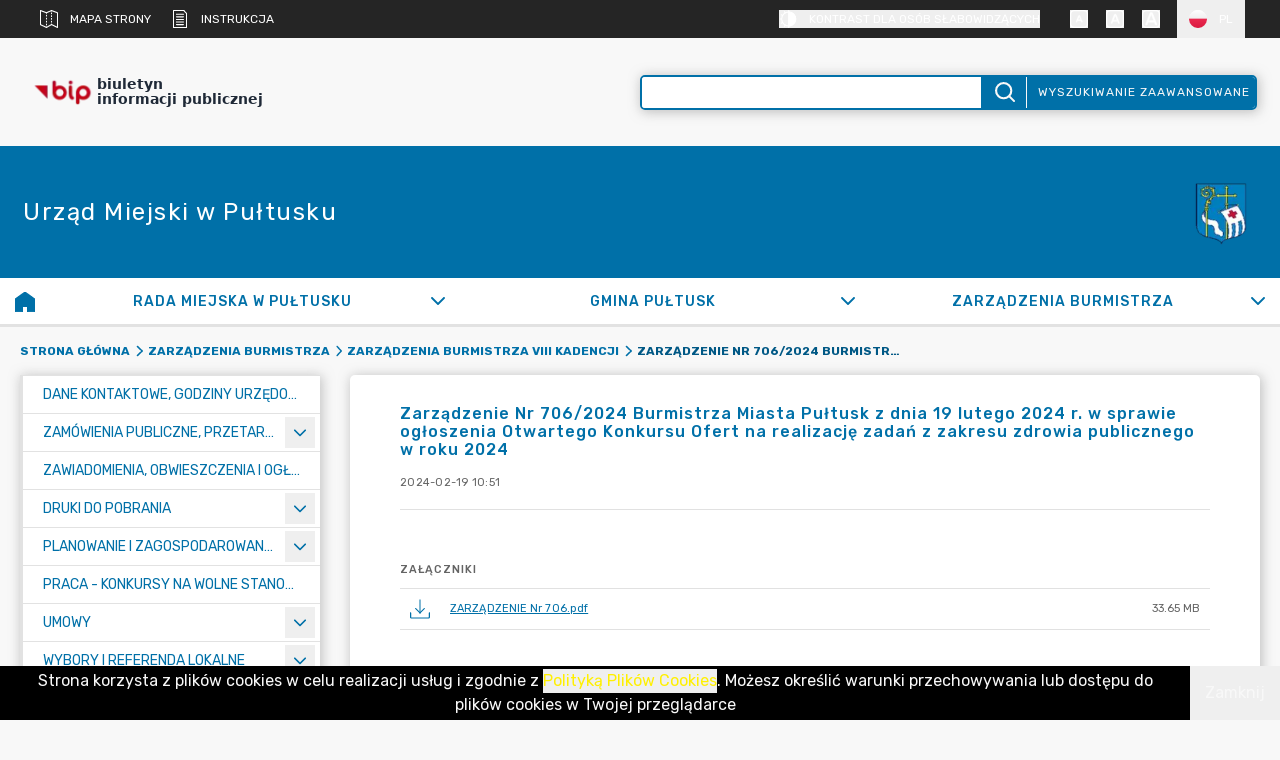

--- FILE ---
content_type: text/html; charset=utf-8
request_url: https://bip.pultusk.pl/kategorie/76-zarzadzenia-burmistrza/artykuly/2068-zarzadzenie-nr-7062024-burmistrza-miasta-pultusk-z-dnia-19-lutego-2024-r-w-sprawie-ogloszenia-otwartego-konkursu-ofert-na-realizacje-zadan-z-zakresu-zdrowia-publicznego-w-roku-2024-?lang=PL
body_size: 40873
content:
<!DOCTYPE html><html lang="pl"><head><meta charSet="utf-8"/><meta name="viewport" content="width=device-width, initial-scale=1"/><link rel="preload" as="image" href="https://cdn.jsdelivr.net/gh/madebybowtie/FlagKit@2.2/Assets/SVG/PL.svg"/><link rel="stylesheet" href="/_next/static/css/1fefc514f48d74bf.css" data-precedence="next"/><link rel="stylesheet" href="/_next/static/css/4788f07149c3ce8a.css" data-precedence="next"/><link rel="preload" as="script" fetchPriority="low" href="/_next/static/chunks/webpack-277beee039bf6ac4.js"/><script src="/_next/static/chunks/4bd1b696-b6799556b8e82c56.js" async=""></script><script src="/_next/static/chunks/1684-8e8164f5a13980b9.js" async=""></script><script src="/_next/static/chunks/main-app-5518523dddf30468.js" async=""></script><script src="/_next/static/chunks/870fdd6f-d6f71e96e9cfa9a4.js" async=""></script><script src="/_next/static/chunks/109f1dee-7d077c8f0d4543d2.js" async=""></script><script src="/_next/static/chunks/7244-888c8c2770c0e6ef.js" async=""></script><script src="/_next/static/chunks/6052-f23fb9c96b6aa692.js" async=""></script><script src="/_next/static/chunks/5809-ac37a3fb79152d3c.js" async=""></script><script src="/_next/static/chunks/7489-0ae301cd0b01172e.js" async=""></script><script src="/_next/static/chunks/5936-7c8b00c064e3ef32.js" async=""></script><script src="/_next/static/chunks/6766-eb3dea548e128cb8.js" async=""></script><script src="/_next/static/chunks/6747-238b9bda287e1846.js" async=""></script><script src="/_next/static/chunks/2928-4063700e61d67fbc.js" async=""></script><script src="/_next/static/chunks/2947-3ce3687eeb37697b.js" async=""></script><script src="/_next/static/chunks/app/kategorie/%5BcategoryId%5D/artykuly/%5BarticleId%5D/page-6d40ed1a82cb4521.js" async=""></script><script src="/_next/static/chunks/6420-08414707c9cc8e38.js" async=""></script><script src="/_next/static/chunks/258-34b5aa7f7a9fa559.js" async=""></script><script src="/_next/static/chunks/app/layout-6d6f11f3c50e8278.js" async=""></script><script src="/_next/static/chunks/app/error-89e9f287f9b6fcca.js" async=""></script><script src="/_next/static/chunks/351-69a7a7036ff92231.js" async=""></script><script src="/_next/static/chunks/5424-8b11ad0521eee21d.js" async=""></script><script src="/_next/static/chunks/23-a5360bb22a37a186.js" async=""></script><script src="/_next/static/chunks/app/page-efb573baed93fc77.js" async=""></script><meta name="next-size-adjust" content=""/><style id="dynamic-theme-styles">html {
      --contentAccent: #005BFF;
--accent: #FFFFFF;
--accent50: #646464;
--primary: #0070a8;
--primaryB: #191f51;
--primary50: #00aaff;
--primary100: #0070A8;
--primary200: #628033;
--primary300: #0C5944;
--primary400: #CD1040;
--accent100: #FFF000;
--accent200: #FFF;
--accent300: #00ff00;
--accent400: #000000;
--accent500: #0000ff;
--accent600: #ffff00;
--breadcrumbsText: #005885;
--buttonPrimaryHover: #005D8C;
--buttonTertiaryHover: #f2f2f2;
--contentInversePrimary: #E2E2E2;
--backgroundInversePrimary: #005BFF;
--backgroundPrimary: #F8F8F8;
--backgroundPrimaryTransparent: rgba(248, 248, 248, 0.6);
--backgroundAccent: #252525;
--backgroundInverseSecondary: #F0F0F0;
--backgroundInv: #E1E1E1;
--backgroundSecondary: #FFF;
--backgroundOverlayDark: #D9EFFA;
--contentTertiary: #525252;
--backgroundLightAccent: #FFFFFF;
--contentInverseTertiary: #005885;
--borderInverseOpaque: #646464;
--backgroundOverlayLight: #B7B7B7;
--borderSelected: #F3F3F3;
--calendarDayBackgroundSelected: #0070A8;
--calendarDayForegroundSelected: #FFF;
--logo: transparent;
--searchInputColor: #000000;
--searchInputBackground: #FFFFFF;
--subTitleShadow: #222222;
--paginationColorInverse: #0070a8;
--paginationColor: #FFFFFF;
--paginationButtonInverse: #FFFFFF;
--paginationButton: #0070a8;
--error: #e11900;
--content: #000000;
--hyperlink: #0000EE;
--cookieButton: #FFF000;
--notFoundSecondary: #E6E6E6;
      --font-size-multiplier: 1;
    }</style><script type="application/ld+json">{"@context":"https://schema.org","@type":"Organization","name":"Urząd Miejski w Pułtusku","description":"Jednostka BIP - Urząd Miejski w Pułtusku","url":"https://pultusk.pl","email":"um@pultusk.pl","faxNumber":"+48 23 306 72 13","vatID":"568-10-02-154"}</script><script type="application/ld+json">{"@context":"https://schema.org","@type":"WebSite","name":"BIP - Biuletyn Informacji Publicznej","description":"BIP - Biuletyn Informacji Publicznej","alternateName":"BIP","url":"https://bip.pultusk.pl","inLanguage":"pl"}</script><title>BIP Urząd Miejski w Pułtusku</title><meta name="description" content="Zarządzenie Nr 706/2024 Burmistrza Miasta Pułtusk z dnia 19 lutego 2024 r."/><meta name="keywords" content="BIP,Biuletyn Informacji Publicznej,BIP Urząd Miejski w Pułtusku"/><meta name="robots" content="index"/><meta name="googlebot" content="index, follow"/><link rel="canonical" href="https://bip.pultusk.pl/kategorie/76-zarzadzenia-burmistrza/artykuly/2068-zarzadzenie-nr-7062024-burmistrza-miasta-pultusk-z-dnia-19-lutego-2024-r-w-sprawie-ogloszenia-otwartego-konkursu-ofert-na-realizacje-zadan-z-zakresu-zdrowia-publicznego-w-roku-2024-"/><meta property="og:title" content="Zarządzenie Nr 706/2024 Burmistrza Miasta Pułtusk z dnia 19 lutego 2024 r. w sprawie ogłoszenia Otwartego Konkursu Ofert na realizację zadań z zakresu zdrowia publicznego w roku 2024 "/><meta property="og:description" content="Zarządzenie Nr 706/2024 Burmistrza Miasta Pułtusk z dnia 19 lutego 2024 r."/><meta property="og:url" content="https://bip.pultusk.pl/kategorie/76-zarzadzenia-burmistrza/artykuly/2068-zarzadzenie-nr-7062024-burmistrza-miasta-pultusk-z-dnia-19-lutego-2024-r-w-sprawie-ogloszenia-otwartego-konkursu-ofert-na-realizacje-zadan-z-zakresu-zdrowia-publicznego-w-roku-2024-"/><meta property="og:site_name" content="BIP Urząd Miejski w Pułtusku"/><meta property="og:type" content="article"/><meta name="twitter:card" content="summary"/><meta name="twitter:title" content="Zarządzenie Nr 706/2024 Burmistrza Miasta Pułtusk z dnia 19 lutego 2024 r. w sprawie ogłoszenia Otwartego Konkursu Ofert na realizację zadań z zakresu zdrowia publicznego w roku 2024 "/><meta name="twitter:description" content="Zarządzenie Nr 706/2024 Burmistrza Miasta Pułtusk z dnia 19 lutego 2024 r."/><link rel="icon" href="/_next/static/media/favicon.36b5a1cd.ico"/><script>document.querySelectorAll('body link[rel="icon"], body link[rel="apple-touch-icon"]').forEach(el => document.head.appendChild(el))</script><script src="/_next/static/chunks/polyfills-42372ed130431b0a.js" noModule=""></script></head><body class="__className_c2c3d1 antialiased min-h-[100vh] flex flex-col bg-backgroundPrimary 
          "><div hidden=""><!--$--><!--/$--></div><header class="z-50"><div class="bg-backgroundAccent text-accent flex px-[30px] break-words uppercase text-sm h-full gap-[20px] z-50"><div class="wrapper w-full h-full flex-wrap flex justify-center items-center gap-[10px] md:justify-between z-50"><nav><ul class="flex items-center"><li class="p-[10px]"><a target="_self" class="flex items-center" title="Mapa strony" href="/mapa-strony?lang=PL"><div class="mr-[12px] h-[18px] w-[18px]"><svg xmlns="http://www.w3.org/2000/svg" role="img" viewBox="0 0 24.5 24.5" height="18" width="18"><defs><style>.map-cls-1,.map-cls-2,.map-cls-3{stroke-linecap:round;stroke-linejoin:round;stroke-width:1.5px;}.map-cls-2{stroke-dasharray:1 3;}.map-cls-3{stroke-dasharray:0.95 2.84;}</style></defs><title>Mapa strony</title><g id="Warstwa_2" data-name="Warstwa 2"><g id="transport"><g id="invoice" class="stroke-accent fill-transparent"><polygon class="map-cls-1 " points="0.75 0.75 0.75 19.94 8.75 23.75 15.75 19.75 23.75 23.75 23.75 3.75 15.75 0.75 8.75 3.75 0.75 0.75"></polygon><line class="map-cls-1 " x1="8.75" y1="23.75" x2="8.75" y2="23.25"></line><line class="map-cls-2 " x1="8.75" y1="20.25" x2="8.75" y2="5.75"></line><line class="map-cls-1 " x1="8.75" y1="4.25" x2="8.75" y2="3.75"></line><line class="map-cls-1" x1="15.75" y1="19.75" x2="15.75" y2="19.25"></line><line class="map-cls-3" x1="15.75" y1="16.41" x2="15.75" y2="2.67"></line><line class="map-cls-1" x1="15.75" y1="1.25" x2="15.75" y2="0.75"></line></g></g></g></svg></div>Mapa strony</a></li><li class="p-[10px]"><a href="/static/apps/BIPv2_Instrukcja_Interesanta.pdf" target="_blank" class="flex items-center" rel="nofollow" title="Instrukcja"><div class="mr-[12px] h-[18px] w-[18px]"><svg xmlns="http://www.w3.org/2000/svg" role="img" viewBox="0 0 19.1 24.5" height="18" width="18"><defs><style>.file-cls-1{stroke-linecap:round;stroke-linejoin:round;stroke-width:1.5px;}</style></defs><title>Instrukcja</title><g id="Warstwa_2_file" data-name="Warstwa 2"><g id="transport" class="stroke-accent fill-transparent"><polyline class="file-cls-1" points="0.75 23.63 0.75 0.75 14.79 0.75 18.35 4.64 18.35 23.63"></polyline><line class="file-cls-1" x1="4.8" y1="5.8" x2="14.19" y2="5.8"></line><line class="file-cls-1" x1="4.8" y1="9.32" x2="14.19" y2="9.32"></line><line class="file-cls-1" x1="0.75" y1="23.75" x2="18.35" y2="23.75"></line><line class="file-cls-1" x1="4.8" y1="12.84" x2="14.19" y2="12.84"></line><line class="file-cls-1" x1="4.8" y1="16.36" x2="14.19" y2="16.36"></line><line class="file-cls-1" x1="4.8" y1="19.88" x2="14.19" y2="19.88"></line></g></g></svg></div>Instrukcja</a></li></ul></nav><div class="flex flex-wrap items-center h-[100%] justify-center md:justify-between gap-[10px] z-40"><div class="relative h-full z-40" data-headlessui-state=""><button class="flex items-center h-[100%]" title="Kontrast dla osób słabowidzących" id="headlessui-menu-button-«R1r4lb»" type="button" aria-haspopup="menu" aria-expanded="false" data-headlessui-state=""><div class="flex items-center h-full uppercase"><div class="mr-[12px] h-[18px] w-[18px]"><svg xmlns="http://www.w3.org/2000/svg" role="img" viewBox="0 0 23.5 25.5" width="18" height="18"><defs><style>.adjust-cls-1,.adjust-cls-2{stroke-linecap:round;stroke-linejoin:round;stroke-width:1.5px;}</style></defs><title>Kontrast dla osób słabowidzących</title><g id="Warstwa_2" data-name="Warstwa 2" class=" stroke-accent"><g id="Tryb_izolacji" data-name="Tryb izolacji"><circle class="adjust-cls-1" cx="12.75" cy="12.75" r="10" style="fill:transparent"></circle><line class="adjust-cls-1" x1="12.75" y1="2.75" x2="12.75" y2="22.75"></line><line class="adjust-cls-1" x1="12.75" y1="0.75" x2="12.75" y2="2.75"></line><line class="adjust-cls-1" x1="6.75" y1="2.36" x2="7.75" y2="4.09"></line><line class="adjust-cls-1" x1="2.36" y1="6.75" x2="4.09" y2="7.75"></line><line class="adjust-cls-1" x1="0.75" y1="12.75" x2="2.75" y2="12.75"></line><line class="adjust-cls-1" x1="2.36" y1="18.75" x2="4.09" y2="17.75"></line><line class="adjust-cls-1" x1="6.75" y1="23.14" x2="7.75" y2="21.41"></line><line class="adjust-cls-1" x1="12.75" y1="24.75" x2="12.75" y2="22.75"></line><path d="M12.75,22.75a10,10,0,0,0,0-20Z" class=".adjust-cls-2 fill-accent"></path></g></g></svg></div>Kontrast dla osób słabowidzących</div></button></div><div class="flex"><ul class="flex items-center mx-[12px]"><li class="h-[18px] ml-[18px]"><button><svg xmlns="http://www.w3.org/2000/svg" role="img" viewBox="0 0 40.45 40.45" width="18" height="18"><defs><style>.-cls-1{fill:none;stroke-linecap:round;stroke-linejoin:round;stroke-width:3px;}</style></defs><title>Mniejsza wielkość liter</title><g id="Warstwa_2" data-name="Warstwa 2" class="stroke-accent fill-accent"><g id="transport"><rect class="-cls-1" x="1.5" y="1.5" width="37.45" height="37.45" rx="7.12"></rect><path class="-cls-2" d="M24.5,23.92H17L15.87,26.8a1,1,0,0,1-.24.35.81.81,0,0,1-.6.19h-.8a.48.48,0,0,1-.34-.14.49.49,0,0,1-.14-.34.79.79,0,0,1,.09-.3l5.29-13.65a2.13,2.13,0,0,1,.33-.47.82.82,0,0,1,.65-.24H21.4a.82.82,0,0,1,.65.24,1.84,1.84,0,0,1,.33.47l5.27,13.65a.79.79,0,0,1,.09.3.49.49,0,0,1-.14.34.48.48,0,0,1-.34.14h-.8a.81.81,0,0,1-.6-.19,1,1,0,0,1-.24-.35Zm-6.75-2h6l-3-7.72Z"></path></g></g></svg></button></li><li class="h-[18px] ml-[18px]"><button><svg xmlns="http://www.w3.org/2000/svg" role="img" viewBox="0 0 40.45 40.45" width="18" height="18"><defs><style>.-cls-1{fill:none;stroke-linecap:round;stroke-linejoin:round;stroke-width:3px;}</style></defs><title>Normalna wielkość liter</title><g id="Warstwa_2" data-name="Warstwa 2" class="stroke-accent fill-accent"><g id="transport"><rect class="-cls-1" x="1.5" y="1.5" width="37.45" height="37.45" rx="7.12"></rect><path class="-cls-2" d="M25.84,25.41H15.65l-1.53,3.9a1.46,1.46,0,0,1-.32.49,1.13,1.13,0,0,1-.82.25H11.89a.65.65,0,0,1-.65-.65,1.1,1.1,0,0,1,.12-.41l7.2-18.53A2.26,2.26,0,0,1,19,9.81a1.14,1.14,0,0,1,.88-.32h1.76a1.14,1.14,0,0,1,.88.32,2.49,2.49,0,0,1,.44.65L30.13,29a1.1,1.1,0,0,1,.12.41.65.65,0,0,1-.65.65H28.51a1.13,1.13,0,0,1-.82-.25,1.46,1.46,0,0,1-.32-.49Zm-9.16-2.65h8.13l-4-10.48Z"></path></g></g></svg></button></li><li class="h-[18px] ml-[18px]"><button><svg xmlns="http://www.w3.org/2000/svg" role="img" viewBox="0 0 40.45 40.45" width="18" height="18"><defs><style>.-cls-1{fill:none;stroke-linecap:round;stroke-linejoin:round;stroke-width:3px;}</style></defs><title>Większa wielkość liter</title><g id="Warstwa_2" data-name="Warstwa 2" class="stroke-accent fill-accent"><g id="transport"><rect class="-cls-1" x="1.5" y="1.5" width="37.45" height="37.45" rx="7.12"></rect><path class="-cls-2" d="M27.69,27.45H13.81l-2.08,5.32a2.16,2.16,0,0,1-.44.66,1.54,1.54,0,0,1-1.12.34H8.69a.85.85,0,0,1-.62-.26.83.83,0,0,1-.26-.62A1.42,1.42,0,0,1,8,32.33l9.8-25.24a3.13,3.13,0,0,1,.6-.88,1.5,1.5,0,0,1,1.2-.44H22a1.53,1.53,0,0,1,1.2.44,3.62,3.62,0,0,1,.6.88l9.76,25.24a1.62,1.62,0,0,1,.16.56.89.89,0,0,1-.88.88H31.33a1.51,1.51,0,0,1-1.12-.34,2,2,0,0,1-.44-.66Zm-12.48-3.6H26.29L20.77,9.57Z"></path></g></g></svg></button></li></ul><div class="relative px-[5px]" data-headlessui-state=""><button class="flex items-center px-[12px] py-[10px]" title="polski" id="headlessui-menu-button-«R7l4lb»" type="button" aria-haspopup="menu" aria-expanded="false" data-headlessui-state=""><div class="flex items-center"><div class="w-[18px] h-[18px] mr-[12px]"><img src="https://cdn.jsdelivr.net/gh/madebybowtie/FlagKit@2.2/Assets/SVG/PL.svg" role="img" alt="polski" height="24" width="24" class="w-full h-full object-cover rounded-full"/></div>PL</div></button></div></div></div></div></div><div class="wrapper"><div class="bg-center-center bg-cover bg-no-repeat xl:h-[240px] relative z-[40]"><div class="flex justify-between items-center p-[23px] relative"><a href="https://www.gov.pl/web/bip" target="_blank" class="bg-logo p-[10px] h-[42px] box-content flex items-center z-[31]" rel="noopener noreferrer"><img alt="BIP2" loading="lazy" width="60" height="60" decoding="async" data-nimg="1" style="color:transparent" srcSet="/_next/image?url=%2F_next%2Fstatic%2Fmedia%2Fbig_logo.32fd7988.webp&amp;w=64&amp;q=75 1x, /_next/image?url=%2F_next%2Fstatic%2Fmedia%2Fbig_logo.32fd7988.webp&amp;w=128&amp;q=75 2x" src="/_next/image?url=%2F_next%2Fstatic%2Fmedia%2Fbig_logo.32fd7988.webp&amp;w=128&amp;q=75"/><span class="d-block ml-[4px] font-sans text-gray-800 text-base leading-[1.1] tracking-[0px] font-semibold">biuletyn <br/> informacji publicznej</span></a><a class="absolute mx-auto left-1/2 transform -translate-x-1/2 top-[120px] xl:block xl:hidden  xl:top-0 xl:left-0 xl:translate-x-0 xl:mx-0" title="herb_bez_tla_x100.png" href="/?lang=PL"><img alt="herb_bez_tla_x100.png" loading="lazy" width="74" height="74" decoding="async" data-nimg="1" style="color:transparent" srcSet="/_next/image?url=%2Fapi%2Fimage-proxy%3Furl%3Dhttps%253A%252F%252Fbip-api.pultusk.pl%252Fstatic%252F3936943073b843b6b85b84267ccbe420%252Fthumbs%252Ft4jg14sg.png&amp;w=96&amp;q=75 1x, /_next/image?url=%2Fapi%2Fimage-proxy%3Furl%3Dhttps%253A%252F%252Fbip-api.pultusk.pl%252Fstatic%252F3936943073b843b6b85b84267ccbe420%252Fthumbs%252Ft4jg14sg.png&amp;w=256&amp;q=75 2x" src="/_next/image?url=%2Fapi%2Fimage-proxy%3Furl%3Dhttps%253A%252F%252Fbip-api.pultusk.pl%252Fstatic%252F3936943073b843b6b85b84267ccbe420%252Fthumbs%252Ft4jg14sg.png&amp;w=256&amp;q=75"/></a><div class="w-[50%] hidden xl:flex"><div class="z-[1] bg-transparent w-full flex items-center h-[35px] rounded-[5px] overflow-hidden box-border shadow-searchInput border-[2px] border-primary"><div class="bg-primary xl:hidden"><a class="flex justify-center items-center py-[1px] px-[6px] h-[35px] rounded-[5px] w-[40px] hover:bg-buttonPrimaryHover" title="Strona główna" href="/?lang=PL"><svg xmlns="http://www.w3.org/2000/svg" role="img" viewBox="0 0 15.2 14.93" width="20" height="20"><title>Strona główna</title><g id="Warstwa_2" data-name="Warstwa 2" class="stroke-backgroundPrimary fill-backgroundPrimary"><g id="Layer_1" data-name="Layer 1"><path class="home-cls-1" d="M0,14.93V5.43L7.6,0,15,5.31l-.23.31L15,5.31l.16.12v9.5H9.63V10.78h-4v4.15Z"></path></g></g></svg></a></div><input id="search-input" aria-label="Wyszukiwanie zaawansowane" class="w-full pl-[15px] h-full border-none focus:outline-none text-searchInputColor bg-searchInputBackground" value=""/><a class="bg-primary h-full min-w-[45px] flex justify-center items-center border-l-[2px] border-primary hover:bg-buttonPrimaryHover" title="Wyszukaj (Lupa)" href="/wyszukiwanie?searchPhrase=&amp;size=10&amp;page=0&amp;sortBy=0&amp;lang=PL"><svg xmlns="http://www.w3.org/2000/svg" role="img" viewBox="0 0 23.63 23.63" width="20" height="20"><defs><style>.search-cls-1{fill:none;stroke-linecap:round;stroke-linejoin:round;stroke-width:2.5px;}</style></defs><title>Wyszukaj (Lupa)</title><g id="Warstwa_2_search" data-name="Warstwa 2"><g id="Tryb_izolacji" data-name="Tryb izolacji" class="stroke-backgroundPrimary fill-transparent"><circle class="search-cls-1" cx="10.25" cy="10.25" r="9"></circle><line class="search-cls-1" x1="22.38" y1="22.38" x2="16.92" y2="16.92"></line></g></g></svg></a><a class="bg-primary text-backgroundPrimary h-full hidden lg:flex text-sm items-center uppercase whitespace-nowrap box-border border-l-[1px] border-backgroundPrimary tracking-[1px] pl-[11px] pr-[5px] hover:bg-buttonPrimaryHover hover:border-backgroundPrimary" title="Wyszukiwanie zaawansowane" href="/wyszukiwanie?lang=PL">Wyszukiwanie zaawansowane</a></div></div><div id="hamburger" class="relative z-50 block xl:hidden"><button class="w-[28px] h-[24px]"><svg xmlns="http://www.w3.org/2000/svg" role="img" viewBox="0 0 36 26.13"><defs><style>.cls-1{isolation:isolate;}</style></defs><title>hamburger</title><g id="Warstwa_2" data-name="Warstwa 2" class="fill-primary "><g id="Prostokąt_3" data-name="Prostokąt 3" class="hamburger-cls-1"><g id="Prostokąt_3-2" data-name="Prostokąt 3"><rect class="hamburger-cls-2" y="23.63" width="36" height="2.5"></rect></g></g><g id="Prostokąt_3_kopia" data-name="Prostokąt 3 kopia" class="hamburger-cls-1"><g id="Prostokąt_3_kopia-2" data-name="Prostokąt 3 kopia"><rect class="hamburger-cls-2" y="11.81" width="36" height="2.5"></rect></g></g><g id="Prostokąt_3_kopia_2" data-name="Prostokąt 3 kopia 2" class="hamburger-cls-1"><g id="Prostokąt_3_kopia_2-2" data-name="Prostokąt 3 kopia 2"><rect class="hamburger-cls-2" width="36" height="2.5"></rect></g></g></g></svg></button><div class="fixed top-0 right-0 h-full w-full md:max-w-[70%] bg-backgroundPrimary pb-[50px] transition-transform duration-300 ease-in-out transform z-50 overflow-y-scroll translate-x-full"><div class="flex justify-end items-center p-[10px] border-b border-primary z-50"><button class="text-2xl text-primary">×</button></div><ul class="items-center w-full wrapper flex flex-col xl:hidden"><li class="bg-backgroundLightAccent flex flex-col relative w-full xl:w-auto xl:flex-grow xl:basis-0 xl:min-w-0 border-l-[3px] xl:border-l-0 border-b-[1px] xl:border-b-[3px] xl:active:border-primary hover:bg-buttonTertiaryHover font-medium border-contentInversePrimary"><a target="_self" class="pt-[14px] pb-[12px] bg flex items-center justify-center text-primary text-base leading-[20px] tracking-[1px] relative uppercase w-full" title="Rada Miejska w Pułtusku" href="/kategorie/12-rada-miejska-w-pultusku?lang=PL"><div class="
          w-full 
          overflow-hidden 
          text-ellipsis 
          whitespace-nowrap 
          min-w-0 
          text-center 
          pl-[20px] 
          pr-[45px] 
        ">Rada Miejska w Pułtusku</div></a><button aria-label="Rozwiń" class="absolute px-[6px] bg-transparent right-0 top-0 w-[45px] h-[46px] border-none hover:cursor-pointer hover:bg-contentInversePrimary text-primary"><svg aria-hidden="true" focusable="false" data-prefix="fas" data-icon="chevron-down" class="svg-inline--fa fa-chevron-down " role="img" xmlns="http://www.w3.org/2000/svg" viewBox="0 0 512 512"><path fill="currentColor" d="M233.4 406.6c12.5 12.5 32.8 12.5 45.3 0l192-192c12.5-12.5 12.5-32.8 0-45.3s-32.8-12.5-45.3 0L256 338.7 86.6 169.4c-12.5-12.5-32.8-12.5-45.3 0s-12.5 32.8 0 45.3l192 192z"></path></svg></button></li><li class="bg-backgroundLightAccent flex flex-col relative w-full xl:w-auto xl:flex-grow xl:basis-0 xl:min-w-0 border-l-[3px] xl:border-l-0 border-b-[1px] xl:border-b-[3px] xl:active:border-primary hover:bg-buttonTertiaryHover font-medium border-contentInversePrimary"><a target="_self" class="pt-[14px] pb-[12px] bg flex items-center justify-center text-primary text-base leading-[20px] tracking-[1px] relative uppercase w-full" title="Gmina Pułtusk" href="/kategorie/13-gmina-pultusk?lang=PL"><div class="
          w-full 
          overflow-hidden 
          text-ellipsis 
          whitespace-nowrap 
          min-w-0 
          text-center 
          pl-[20px] 
          pr-[45px] 
        ">Gmina Pułtusk</div></a><button aria-label="Rozwiń" class="absolute px-[6px] bg-transparent right-0 top-0 w-[45px] h-[46px] border-none hover:cursor-pointer hover:bg-contentInversePrimary text-primary"><svg aria-hidden="true" focusable="false" data-prefix="fas" data-icon="chevron-down" class="svg-inline--fa fa-chevron-down " role="img" xmlns="http://www.w3.org/2000/svg" viewBox="0 0 512 512"><path fill="currentColor" d="M233.4 406.6c12.5 12.5 32.8 12.5 45.3 0l192-192c12.5-12.5 12.5-32.8 0-45.3s-32.8-12.5-45.3 0L256 338.7 86.6 169.4c-12.5-12.5-32.8-12.5-45.3 0s-12.5 32.8 0 45.3l192 192z"></path></svg></button></li><li class="bg-backgroundLightAccent flex flex-col relative w-full xl:w-auto xl:flex-grow xl:basis-0 xl:min-w-0 border-l-[3px] xl:border-l-0 border-b-[1px] xl:border-b-[3px] xl:active:border-primary hover:bg-buttonTertiaryHover font-medium border-contentInversePrimary"><a target="_self" class="pt-[14px] pb-[12px] bg flex items-center justify-center text-primary text-base leading-[20px] tracking-[1px] relative uppercase w-full" title="Zarządzenia Burmistrza" href="/kategorie/75-zarzadzenia-burmistrza?lang=PL"><div class="
          w-full 
          overflow-hidden 
          text-ellipsis 
          whitespace-nowrap 
          min-w-0 
          text-center 
          pl-[20px] 
          pr-[45px] 
        ">Zarządzenia Burmistrza</div></a><button aria-label="Rozwiń" class="absolute px-[6px] bg-transparent right-0 top-0 w-[45px] h-[46px] border-none hover:cursor-pointer hover:bg-contentInversePrimary text-primary"><svg aria-hidden="true" focusable="false" data-prefix="fas" data-icon="chevron-down" class="svg-inline--fa fa-chevron-down " role="img" xmlns="http://www.w3.org/2000/svg" viewBox="0 0 512 512"><path fill="currentColor" d="M233.4 406.6c12.5 12.5 32.8 12.5 45.3 0l192-192c12.5-12.5 12.5-32.8 0-45.3s-32.8-12.5-45.3 0L256 338.7 86.6 169.4c-12.5-12.5-32.8-12.5-45.3 0s-12.5 32.8 0 45.3l192 192z"></path></svg></button></li></ul><ul class="w-full h-auto shadow-searchInput"><li class="text-base uppercase  w-full relative flex flex-col justify-between items-center box-border border-l-[3px] border-l-contentInversePrimary  hover:bg-buttonTertiaryHover bg-backgroundLightAccent"><div class="flex justify-between items-center w-full border-t-[1px] border-t-contentInversePrimary  "><a target="_self" class="text-primary  flex w-full py-[8px] pr-[20px] pl-[40px]  box-border whitespace-nowrap overflow-hidden text-ellipsis" title="Dane kontaktowe, godziny urzędowania i numer konta bankowego" style="padding-left:20px" id="vertical-menu-mobile-first-item" href="/kategorie/154-dane-kontaktowe-godziny-urzedowania-i-numer-konta-bankowego/artykuly/430-dane-kontaktowe-godziny-urzedowania-i-numer-konta-bankowego?lang=PL"><span class="flex-1 whitespace-nowrap overflow-hidden text-ellipsis min-w-0">Dane kontaktowe, godziny urzędowania i numer konta bankowego</span></a></div></li><li class="text-base uppercase  w-full relative flex flex-col justify-between items-center box-border border-l-[3px] border-l-contentInversePrimary  hover:bg-buttonTertiaryHover bg-backgroundLightAccent"><div class="flex justify-between items-center w-full border-t-[1px] border-t-contentInversePrimary  "><a target="_self" class="text-primary  flex w-full py-[8px] pr-[15%] pl-[40px]  box-border whitespace-nowrap overflow-hidden text-ellipsis" title="Zamówienia publiczne, przetargi, konkursy" style="padding-left:20px" id="03c5e35c-ae58-4405-bf34-384357f2ffd4" href="/kategorie/89-zamowienia-publiczne-przetargi-konkursy?lang=PL"><span class="flex-1 whitespace-nowrap overflow-hidden text-ellipsis min-w-0">Zamówienia publiczne, przetargi, konkursy</span></a><button class="w-[30px] p-[5px] block absolute right-[5px] m-auto hover:bg-contentInversePrimary" aria-label="Rozwiń menu" title="Rozwiń"><svg aria-hidden="true" focusable="false" data-prefix="fas" data-icon="chevron-down" class="svg-inline--fa fa-chevron-down text-primary" role="img" xmlns="http://www.w3.org/2000/svg" viewBox="0 0 512 512"><path fill="currentColor" d="M233.4 406.6c12.5 12.5 32.8 12.5 45.3 0l192-192c12.5-12.5 12.5-32.8 0-45.3s-32.8-12.5-45.3 0L256 338.7 86.6 169.4c-12.5-12.5-32.8-12.5-45.3 0s-12.5 32.8 0 45.3l192 192z"></path></svg></button></div></li><li class="text-base uppercase  w-full relative flex flex-col justify-between items-center box-border border-l-[3px] border-l-contentInversePrimary  hover:bg-buttonTertiaryHover bg-backgroundLightAccent"><div class="flex justify-between items-center w-full border-t-[1px] border-t-contentInversePrimary  "><a target="_self" class="text-primary  flex w-full py-[8px] pr-[20px] pl-[40px]  box-border whitespace-nowrap overflow-hidden text-ellipsis" title="Zawiadomienia, obwieszczenia i ogłoszenia" style="padding-left:20px" id="de4c16ac-9194-4d66-a3ae-49ee5afe106b" href="/kategorie/45-zawiadomienia-obwieszczenia-i-ogloszenia?lang=PL"><span class="flex-1 whitespace-nowrap overflow-hidden text-ellipsis min-w-0">Zawiadomienia, obwieszczenia i ogłoszenia</span></a></div></li><li class="text-base uppercase  w-full relative flex flex-col justify-between items-center box-border border-l-[3px] border-l-contentInversePrimary  hover:bg-buttonTertiaryHover bg-backgroundLightAccent"><div class="flex justify-between items-center w-full border-t-[1px] border-t-contentInversePrimary  "><a target="_self" class="text-primary  flex w-full py-[8px] pr-[15%] pl-[40px]  box-border whitespace-nowrap overflow-hidden text-ellipsis" title="Druki do pobrania" style="padding-left:20px" id="2ee864b2-3f46-49e8-afe6-743cdb8db686" href="/kategorie/23-druki-do-pobrania?lang=PL"><span class="flex-1 whitespace-nowrap overflow-hidden text-ellipsis min-w-0">Druki do pobrania</span></a><button class="w-[30px] p-[5px] block absolute right-[5px] m-auto hover:bg-contentInversePrimary" aria-label="Rozwiń menu" title="Rozwiń"><svg aria-hidden="true" focusable="false" data-prefix="fas" data-icon="chevron-down" class="svg-inline--fa fa-chevron-down text-primary" role="img" xmlns="http://www.w3.org/2000/svg" viewBox="0 0 512 512"><path fill="currentColor" d="M233.4 406.6c12.5 12.5 32.8 12.5 45.3 0l192-192c12.5-12.5 12.5-32.8 0-45.3s-32.8-12.5-45.3 0L256 338.7 86.6 169.4c-12.5-12.5-32.8-12.5-45.3 0s-12.5 32.8 0 45.3l192 192z"></path></svg></button></div></li><li class="text-base uppercase  w-full relative flex flex-col justify-between items-center box-border border-l-[3px] border-l-contentInversePrimary  hover:bg-buttonTertiaryHover bg-backgroundLightAccent"><div class="flex justify-between items-center w-full border-t-[1px] border-t-contentInversePrimary  "><a target="_self" class="text-primary  flex w-full py-[8px] pr-[15%] pl-[40px]  box-border whitespace-nowrap overflow-hidden text-ellipsis" title="Planowanie i zagospodarowanie przestrzenne " style="padding-left:20px" id="660fe25d-d2c3-4961-9201-bf70784dc892" href="/kategorie/186-planowanie-i-zagospodarowanie-przestrzenne-?lang=PL"><span class="flex-1 whitespace-nowrap overflow-hidden text-ellipsis min-w-0">Planowanie i zagospodarowanie przestrzenne </span></a><button class="w-[30px] p-[5px] block absolute right-[5px] m-auto hover:bg-contentInversePrimary" aria-label="Rozwiń menu" title="Rozwiń"><svg aria-hidden="true" focusable="false" data-prefix="fas" data-icon="chevron-down" class="svg-inline--fa fa-chevron-down text-primary" role="img" xmlns="http://www.w3.org/2000/svg" viewBox="0 0 512 512"><path fill="currentColor" d="M233.4 406.6c12.5 12.5 32.8 12.5 45.3 0l192-192c12.5-12.5 12.5-32.8 0-45.3s-32.8-12.5-45.3 0L256 338.7 86.6 169.4c-12.5-12.5-32.8-12.5-45.3 0s-12.5 32.8 0 45.3l192 192z"></path></svg></button></div></li><li class="text-base uppercase  w-full relative flex flex-col justify-between items-center box-border border-l-[3px] border-l-contentInversePrimary  hover:bg-buttonTertiaryHover bg-backgroundLightAccent"><div class="flex justify-between items-center w-full border-t-[1px] border-t-contentInversePrimary  "><a target="_self" class="text-primary  flex w-full py-[8px] pr-[20px] pl-[40px]  box-border whitespace-nowrap overflow-hidden text-ellipsis" title="Praca - konkursy na wolne stanowiska" style="padding-left:20px" id="f71ca26a-e40e-4ff2-8acf-98e4822381dd" href="/kategorie/43-praca-konkursy-na-wolne-stanowiska?lang=PL"><span class="flex-1 whitespace-nowrap overflow-hidden text-ellipsis min-w-0">Praca - konkursy na wolne stanowiska</span></a></div></li><li class="text-base uppercase  w-full relative flex flex-col justify-between items-center box-border border-l-[3px] border-l-contentInversePrimary  hover:bg-buttonTertiaryHover bg-backgroundLightAccent"><div class="flex justify-between items-center w-full border-t-[1px] border-t-contentInversePrimary  "><a target="_self" class="text-primary  flex w-full py-[8px] pr-[15%] pl-[40px]  box-border whitespace-nowrap overflow-hidden text-ellipsis" title="https://pultusk.pl" style="padding-left:20px" id="3ec9982a-5669-4d8b-bd74-fe8f0ba21a7f" href="/kategorie/22-umowy?lang=PL"><span class="flex-1 whitespace-nowrap overflow-hidden text-ellipsis min-w-0">Umowy</span></a><button class="w-[30px] p-[5px] block absolute right-[5px] m-auto hover:bg-contentInversePrimary" aria-label="Rozwiń menu" title="Rozwiń"><svg aria-hidden="true" focusable="false" data-prefix="fas" data-icon="chevron-down" class="svg-inline--fa fa-chevron-down text-primary" role="img" xmlns="http://www.w3.org/2000/svg" viewBox="0 0 512 512"><path fill="currentColor" d="M233.4 406.6c12.5 12.5 32.8 12.5 45.3 0l192-192c12.5-12.5 12.5-32.8 0-45.3s-32.8-12.5-45.3 0L256 338.7 86.6 169.4c-12.5-12.5-32.8-12.5-45.3 0s-12.5 32.8 0 45.3l192 192z"></path></svg></button></div></li><li class="text-base uppercase  w-full relative flex flex-col justify-between items-center box-border border-l-[3px] border-l-contentInversePrimary  hover:bg-buttonTertiaryHover bg-backgroundLightAccent"><div class="flex justify-between items-center w-full border-t-[1px] border-t-contentInversePrimary  "><a target="_self" class="text-primary  flex w-full py-[8px] pr-[15%] pl-[40px]  box-border whitespace-nowrap overflow-hidden text-ellipsis" title="Wybory i Referenda lokalne" style="padding-left:20px" id="d550e251-4121-45fe-a6c1-705e89390dea" href="/kategorie/42-wybory-i-referenda-lokalne?lang=PL"><span class="flex-1 whitespace-nowrap overflow-hidden text-ellipsis min-w-0">Wybory i Referenda lokalne</span></a><button class="w-[30px] p-[5px] block absolute right-[5px] m-auto hover:bg-contentInversePrimary" aria-label="Rozwiń menu" title="Rozwiń"><svg aria-hidden="true" focusable="false" data-prefix="fas" data-icon="chevron-down" class="svg-inline--fa fa-chevron-down text-primary" role="img" xmlns="http://www.w3.org/2000/svg" viewBox="0 0 512 512"><path fill="currentColor" d="M233.4 406.6c12.5 12.5 32.8 12.5 45.3 0l192-192c12.5-12.5 12.5-32.8 0-45.3s-32.8-12.5-45.3 0L256 338.7 86.6 169.4c-12.5-12.5-32.8-12.5-45.3 0s-12.5 32.8 0 45.3l192 192z"></path></svg></button></div></li><li class="text-base uppercase  w-full relative flex flex-col justify-between items-center box-border border-l-[3px] border-l-contentInversePrimary  hover:bg-buttonTertiaryHover bg-backgroundLightAccent"><div class="flex justify-between items-center w-full border-t-[1px] border-t-contentInversePrimary  "><a target="_self" class="text-primary  flex w-full py-[8px] pr-[15%] pl-[40px]  box-border whitespace-nowrap overflow-hidden text-ellipsis" title="Organizacje pozarządowe" style="padding-left:20px" id="2e188c51-0ad0-4f86-8033-5edab79b2112" href="/kategorie/131-organizacje-pozarzadowe?lang=PL"><span class="flex-1 whitespace-nowrap overflow-hidden text-ellipsis min-w-0">Organizacje pozarządowe</span></a><button class="w-[30px] p-[5px] block absolute right-[5px] m-auto hover:bg-contentInversePrimary" aria-label="Rozwiń menu" title="Rozwiń"><svg aria-hidden="true" focusable="false" data-prefix="fas" data-icon="chevron-down" class="svg-inline--fa fa-chevron-down text-primary" role="img" xmlns="http://www.w3.org/2000/svg" viewBox="0 0 512 512"><path fill="currentColor" d="M233.4 406.6c12.5 12.5 32.8 12.5 45.3 0l192-192c12.5-12.5 12.5-32.8 0-45.3s-32.8-12.5-45.3 0L256 338.7 86.6 169.4c-12.5-12.5-32.8-12.5-45.3 0s-12.5 32.8 0 45.3l192 192z"></path></svg></button></div></li><li class="text-base uppercase  w-full relative flex flex-col justify-between items-center box-border border-l-[3px] border-l-contentInversePrimary  hover:bg-buttonTertiaryHover bg-backgroundLightAccent"><div class="flex justify-between items-center w-full border-t-[1px] border-t-contentInversePrimary  "><a target="_self" class="text-primary  flex w-full py-[8px] pr-[15%] pl-[40px]  box-border whitespace-nowrap overflow-hidden text-ellipsis" title="Sprawozdania" style="padding-left:20px" id="72d56c91-dcc6-4cb5-925c-90b18463b56c" href="/kategorie/50-sprawozdania?lang=PL"><span class="flex-1 whitespace-nowrap overflow-hidden text-ellipsis min-w-0">Sprawozdania</span></a><button class="w-[30px] p-[5px] block absolute right-[5px] m-auto hover:bg-contentInversePrimary" aria-label="Rozwiń menu" title="Rozwiń"><svg aria-hidden="true" focusable="false" data-prefix="fas" data-icon="chevron-down" class="svg-inline--fa fa-chevron-down text-primary" role="img" xmlns="http://www.w3.org/2000/svg" viewBox="0 0 512 512"><path fill="currentColor" d="M233.4 406.6c12.5 12.5 32.8 12.5 45.3 0l192-192c12.5-12.5 12.5-32.8 0-45.3s-32.8-12.5-45.3 0L256 338.7 86.6 169.4c-12.5-12.5-32.8-12.5-45.3 0s-12.5 32.8 0 45.3l192 192z"></path></svg></button></div></li><li class="text-base uppercase  w-full relative flex flex-col justify-between items-center box-border border-l-[3px] border-l-contentInversePrimary  hover:bg-buttonTertiaryHover bg-backgroundLightAccent"><div class="flex justify-between items-center w-full border-t-[1px] border-t-contentInversePrimary  "><a target="_self" class="text-primary  flex w-full py-[8px] pr-[15%] pl-[40px]  box-border whitespace-nowrap overflow-hidden text-ellipsis" title="Petycje" style="padding-left:20px" id="64cda204-e4fd-4a23-bbcc-3fa79c277eec" href="/kategorie/46-petycje?lang=PL"><span class="flex-1 whitespace-nowrap overflow-hidden text-ellipsis min-w-0">Petycje</span></a><button class="w-[30px] p-[5px] block absolute right-[5px] m-auto hover:bg-contentInversePrimary" aria-label="Rozwiń menu" title="Rozwiń"><svg aria-hidden="true" focusable="false" data-prefix="fas" data-icon="chevron-down" class="svg-inline--fa fa-chevron-down text-primary" role="img" xmlns="http://www.w3.org/2000/svg" viewBox="0 0 512 512"><path fill="currentColor" d="M233.4 406.6c12.5 12.5 32.8 12.5 45.3 0l192-192c12.5-12.5 12.5-32.8 0-45.3s-32.8-12.5-45.3 0L256 338.7 86.6 169.4c-12.5-12.5-32.8-12.5-45.3 0s-12.5 32.8 0 45.3l192 192z"></path></svg></button></div></li><li class="text-base uppercase  w-full relative flex flex-col justify-between items-center box-border border-l-[3px] border-l-contentInversePrimary  hover:bg-buttonTertiaryHover bg-backgroundLightAccent"><div class="flex justify-between items-center w-full border-t-[1px] border-t-contentInversePrimary  "><a target="_self" class="text-primary  flex w-full py-[8px] pr-[15%] pl-[40px]  box-border whitespace-nowrap overflow-hidden text-ellipsis" title="Prowadzone rejestry" style="padding-left:20px" id="d74549fe-6a71-4359-93d8-ff1173242084" href="/kategorie/59-prowadzone-rejestry?lang=PL"><span class="flex-1 whitespace-nowrap overflow-hidden text-ellipsis min-w-0">Prowadzone rejestry</span></a><button class="w-[30px] p-[5px] block absolute right-[5px] m-auto hover:bg-contentInversePrimary" aria-label="Rozwiń menu" title="Rozwiń"><svg aria-hidden="true" focusable="false" data-prefix="fas" data-icon="chevron-down" class="svg-inline--fa fa-chevron-down text-primary" role="img" xmlns="http://www.w3.org/2000/svg" viewBox="0 0 512 512"><path fill="currentColor" d="M233.4 406.6c12.5 12.5 32.8 12.5 45.3 0l192-192c12.5-12.5 12.5-32.8 0-45.3s-32.8-12.5-45.3 0L256 338.7 86.6 169.4c-12.5-12.5-32.8-12.5-45.3 0s-12.5 32.8 0 45.3l192 192z"></path></svg></button></div></li><li class="text-base uppercase  w-full relative flex flex-col justify-between items-center box-border border-l-[3px] border-l-contentInversePrimary  hover:bg-buttonTertiaryHover bg-backgroundLightAccent"><div class="flex justify-between items-center w-full border-t-[1px] border-t-contentInversePrimary  "><a target="_self" class="text-primary  flex w-full py-[8px] pr-[20px] pl-[40px]  box-border whitespace-nowrap overflow-hidden text-ellipsis" title="Podstawowa kwota dotacji i statystyczna liczba uczniów" style="padding-left:20px" id="a9d8c20a-385d-4a73-a812-39691069bbe8" href="/kategorie/57-podstawowa-kwota-dotacji-i-statystyczna-liczba-uczniow?lang=PL"><span class="flex-1 whitespace-nowrap overflow-hidden text-ellipsis min-w-0">Podstawowa kwota dotacji i statystyczna liczba uczniów</span></a></div></li><li class="text-base uppercase  w-full relative flex flex-col justify-between items-center box-border border-l-[3px] border-l-contentInversePrimary  hover:bg-buttonTertiaryHover bg-backgroundLightAccent"><div class="flex justify-between items-center w-full border-t-[1px] border-t-contentInversePrimary  "><a target="_self" class="text-primary  flex w-full py-[8px] pr-[15%] pl-[40px]  box-border whitespace-nowrap overflow-hidden text-ellipsis" title="Konsultacje społeczne" style="padding-left:20px" id="377a2a2e-d6fa-4f2c-8dc6-a08375ae585d" href="/kategorie/48-konsultacje-spoleczne?lang=PL"><span class="flex-1 whitespace-nowrap overflow-hidden text-ellipsis min-w-0">Konsultacje społeczne</span></a><button class="w-[30px] p-[5px] block absolute right-[5px] m-auto hover:bg-contentInversePrimary" aria-label="Rozwiń menu" title="Rozwiń"><svg aria-hidden="true" focusable="false" data-prefix="fas" data-icon="chevron-down" class="svg-inline--fa fa-chevron-down text-primary" role="img" xmlns="http://www.w3.org/2000/svg" viewBox="0 0 512 512"><path fill="currentColor" d="M233.4 406.6c12.5 12.5 32.8 12.5 45.3 0l192-192c12.5-12.5 12.5-32.8 0-45.3s-32.8-12.5-45.3 0L256 338.7 86.6 169.4c-12.5-12.5-32.8-12.5-45.3 0s-12.5 32.8 0 45.3l192 192z"></path></svg></button></div></li><li class="text-base uppercase  w-full relative flex flex-col justify-between items-center box-border border-l-[3px] border-l-contentInversePrimary  hover:bg-buttonTertiaryHover bg-backgroundLightAccent"><div class="flex justify-between items-center w-full border-t-[1px] border-t-contentInversePrimary  "><a target="_self" class="text-primary  flex w-full py-[8px] pr-[15%] pl-[40px]  box-border whitespace-nowrap overflow-hidden text-ellipsis" title="Oświadczenia majątkowe" style="padding-left:20px" id="7177f650-2c16-4282-8a86-85a9fdc57da0" href="/kategorie/44-oswiadczenia-majatkowe?lang=PL"><span class="flex-1 whitespace-nowrap overflow-hidden text-ellipsis min-w-0">Oświadczenia majątkowe</span></a><button class="w-[30px] p-[5px] block absolute right-[5px] m-auto hover:bg-contentInversePrimary" aria-label="Rozwiń menu" title="Rozwiń"><svg aria-hidden="true" focusable="false" data-prefix="fas" data-icon="chevron-down" class="svg-inline--fa fa-chevron-down text-primary" role="img" xmlns="http://www.w3.org/2000/svg" viewBox="0 0 512 512"><path fill="currentColor" d="M233.4 406.6c12.5 12.5 32.8 12.5 45.3 0l192-192c12.5-12.5 12.5-32.8 0-45.3s-32.8-12.5-45.3 0L256 338.7 86.6 169.4c-12.5-12.5-32.8-12.5-45.3 0s-12.5 32.8 0 45.3l192 192z"></path></svg></button></div></li><li class="text-base uppercase  w-full relative flex flex-col justify-between items-center box-border border-l-[3px] border-l-contentInversePrimary  hover:bg-buttonTertiaryHover bg-backgroundLightAccent"><div class="flex justify-between items-center w-full border-t-[1px] border-t-contentInversePrimary  "><a target="_self" class="text-primary  flex w-full py-[8px] pr-[15%] pl-[40px]  box-border whitespace-nowrap overflow-hidden text-ellipsis" title="Opinie RIO" style="padding-left:20px" id="6c5c9f78-1f05-4c87-ab18-a40967856a5e" href="/kategorie/58-opinie-rio?lang=PL"><span class="flex-1 whitespace-nowrap overflow-hidden text-ellipsis min-w-0">Opinie RIO</span></a><button class="w-[30px] p-[5px] block absolute right-[5px] m-auto hover:bg-contentInversePrimary" aria-label="Rozwiń menu" title="Rozwiń"><svg aria-hidden="true" focusable="false" data-prefix="fas" data-icon="chevron-down" class="svg-inline--fa fa-chevron-down text-primary" role="img" xmlns="http://www.w3.org/2000/svg" viewBox="0 0 512 512"><path fill="currentColor" d="M233.4 406.6c12.5 12.5 32.8 12.5 45.3 0l192-192c12.5-12.5 12.5-32.8 0-45.3s-32.8-12.5-45.3 0L256 338.7 86.6 169.4c-12.5-12.5-32.8-12.5-45.3 0s-12.5 32.8 0 45.3l192 192z"></path></svg></button></div></li><li class="text-base uppercase  w-full relative flex flex-col justify-between items-center box-border border-l-[3px] border-l-contentInversePrimary  hover:bg-buttonTertiaryHover bg-backgroundLightAccent"><div class="flex justify-between items-center w-full border-t-[1px] border-t-contentInversePrimary  "><a target="_self" class="text-primary  flex w-full py-[8px] pr-[15%] pl-[40px]  box-border whitespace-nowrap overflow-hidden text-ellipsis" title="Kontrole zewnętrzne" style="padding-left:20px" id="3ecc7170-a9e1-47c8-a936-8ece4a96d494" href="/kategorie/40-kontrole-zewnetrzne?lang=PL"><span class="flex-1 whitespace-nowrap overflow-hidden text-ellipsis min-w-0">Kontrole zewnętrzne</span></a><button class="w-[30px] p-[5px] block absolute right-[5px] m-auto hover:bg-contentInversePrimary" aria-label="Rozwiń menu" title="Rozwiń"><svg aria-hidden="true" focusable="false" data-prefix="fas" data-icon="chevron-down" class="svg-inline--fa fa-chevron-down text-primary" role="img" xmlns="http://www.w3.org/2000/svg" viewBox="0 0 512 512"><path fill="currentColor" d="M233.4 406.6c12.5 12.5 32.8 12.5 45.3 0l192-192c12.5-12.5 12.5-32.8 0-45.3s-32.8-12.5-45.3 0L256 338.7 86.6 169.4c-12.5-12.5-32.8-12.5-45.3 0s-12.5 32.8 0 45.3l192 192z"></path></svg></button></div></li><li class="text-base uppercase  w-full relative flex flex-col justify-between items-center box-border border-l-[3px] border-l-contentInversePrimary  hover:bg-buttonTertiaryHover bg-backgroundLightAccent"><div class="flex justify-between items-center w-full border-t-[1px] border-t-contentInversePrimary  "><a target="_self" class="text-primary  flex w-full py-[8px] pr-[20px] pl-[40px]  box-border whitespace-nowrap overflow-hidden text-ellipsis" title="Wykaz danych o środowisku" style="padding-left:20px" id="46944bba-39b1-4ec9-a1d9-46214148fd33" href="/kategorie/49-wykaz-danych-o-srodowisku?lang=PL"><span class="flex-1 whitespace-nowrap overflow-hidden text-ellipsis min-w-0">Wykaz danych o środowisku</span></a></div></li><li class="text-base uppercase  w-full relative flex flex-col justify-between items-center box-border border-l-[3px] border-l-contentInversePrimary  hover:bg-buttonTertiaryHover bg-backgroundLightAccent"><div class="flex justify-between items-center w-full border-t-[1px] border-t-contentInversePrimary  "><a target="_self" class="text-primary  flex w-full py-[8px] pr-[15%] pl-[40px]  box-border whitespace-nowrap overflow-hidden text-ellipsis" title="Młodzieżowa Rada Gminy w Pułtusku" style="padding-left:20px" id="dd064df4-6ac9-4f01-a175-6dfcdc5f5744" href="/kategorie/280-mlodziezowa-rada-gminy-w-pultusku?lang=PL"><span class="flex-1 whitespace-nowrap overflow-hidden text-ellipsis min-w-0">Młodzieżowa Rada Gminy w Pułtusku</span></a><button class="w-[30px] p-[5px] block absolute right-[5px] m-auto hover:bg-contentInversePrimary" aria-label="Rozwiń menu" title="Rozwiń"><svg aria-hidden="true" focusable="false" data-prefix="fas" data-icon="chevron-down" class="svg-inline--fa fa-chevron-down text-primary" role="img" xmlns="http://www.w3.org/2000/svg" viewBox="0 0 512 512"><path fill="currentColor" d="M233.4 406.6c12.5 12.5 32.8 12.5 45.3 0l192-192c12.5-12.5 12.5-32.8 0-45.3s-32.8-12.5-45.3 0L256 338.7 86.6 169.4c-12.5-12.5-32.8-12.5-45.3 0s-12.5 32.8 0 45.3l192 192z"></path></svg></button></div></li><li class="text-base uppercase  w-full relative flex flex-col justify-between items-center box-border border-l-[3px] border-l-contentInversePrimary  hover:bg-buttonTertiaryHover bg-backgroundLightAccent"><div class="flex justify-between items-center w-full border-t-[1px] border-t-contentInversePrimary  "><a target="_self" class="text-primary  flex w-full py-[8px] pr-[15%] pl-[40px]  box-border whitespace-nowrap overflow-hidden text-ellipsis" title="Gminna Rada Seniorów w Pułtusku" style="padding-left:20px" id="810658f4-dfb8-4ee3-aa5a-6fc6a5d6d46b" href="/kategorie/191-gminna-rada-seniorow-w-pultusku?lang=PL"><span class="flex-1 whitespace-nowrap overflow-hidden text-ellipsis min-w-0">Gminna Rada Seniorów w Pułtusku</span></a><button class="w-[30px] p-[5px] block absolute right-[5px] m-auto hover:bg-contentInversePrimary" aria-label="Rozwiń menu" title="Rozwiń"><svg aria-hidden="true" focusable="false" data-prefix="fas" data-icon="chevron-down" class="svg-inline--fa fa-chevron-down text-primary" role="img" xmlns="http://www.w3.org/2000/svg" viewBox="0 0 512 512"><path fill="currentColor" d="M233.4 406.6c12.5 12.5 32.8 12.5 45.3 0l192-192c12.5-12.5 12.5-32.8 0-45.3s-32.8-12.5-45.3 0L256 338.7 86.6 169.4c-12.5-12.5-32.8-12.5-45.3 0s-12.5 32.8 0 45.3l192 192z"></path></svg></button></div></li><li class="text-base uppercase  w-full relative flex flex-col justify-between items-center box-border border-l-[3px] border-l-contentInversePrimary  hover:bg-buttonTertiaryHover bg-backgroundLightAccent"><div class="flex justify-between items-center w-full border-t-[1px] border-t-contentInversePrimary  "><a target="_self" class="text-primary  flex w-full py-[8px] pr-[20px] pl-[40px]  box-border whitespace-nowrap overflow-hidden text-ellipsis" title="RODO" style="padding-left:20px" id="31a38a4a-a090-44ea-8f68-0892367684e8" href="/ochrona-danych-osobowych?lang=PL"><span class="flex-1 whitespace-nowrap overflow-hidden text-ellipsis min-w-0">RODO</span></a></div></li><li class="text-base uppercase  w-full relative flex flex-col justify-between items-center box-border border-l-[3px] border-l-contentInversePrimary  hover:bg-buttonTertiaryHover bg-backgroundLightAccent"><div class="flex justify-between items-center w-full border-t-[1px] border-t-contentInversePrimary  "><a target="_self" class="text-primary  flex w-full py-[8px] pr-[15%] pl-[40px]  box-border whitespace-nowrap overflow-hidden text-ellipsis" title="Zgłoszenia" style="padding-left:20px" id="49b5ed4b-cc0c-4bb1-9a63-30b1aaf9b029" href="/kategorie/67-zgloszenia?lang=PL"><span class="flex-1 whitespace-nowrap overflow-hidden text-ellipsis min-w-0">Zgłoszenia</span></a><button class="w-[30px] p-[5px] block absolute right-[5px] m-auto hover:bg-contentInversePrimary" aria-label="Rozwiń menu" title="Rozwiń"><svg aria-hidden="true" focusable="false" data-prefix="fas" data-icon="chevron-down" class="svg-inline--fa fa-chevron-down text-primary" role="img" xmlns="http://www.w3.org/2000/svg" viewBox="0 0 512 512"><path fill="currentColor" d="M233.4 406.6c12.5 12.5 32.8 12.5 45.3 0l192-192c12.5-12.5 12.5-32.8 0-45.3s-32.8-12.5-45.3 0L256 338.7 86.6 169.4c-12.5-12.5-32.8-12.5-45.3 0s-12.5 32.8 0 45.3l192 192z"></path></svg></button></div></li><li class="text-base uppercase  w-full relative flex flex-col justify-between items-center box-border border-l-[3px] border-l-contentInversePrimary  hover:bg-buttonTertiaryHover bg-backgroundLightAccent"><div class="flex justify-between items-center w-full border-t-[1px] border-t-contentInversePrimary  "><a target="_self" class="text-primary  flex w-full py-[8px] pr-[20px] pl-[40px]  box-border whitespace-nowrap overflow-hidden text-ellipsis" title="Wykaz miejsc objętych monitoringiem" style="padding-left:20px" id="4a7d7041-36e6-4185-be13-83ca760fd87b" href="/kategorie/155-wykaz-miejsc-objedtych-monitoringiem/artykuly/484-wykaz-miejsc-w-ktorych-znajduja-sie-kamery-monitoringu-w-gminie-pultusk?lang=PL"><span class="flex-1 whitespace-nowrap overflow-hidden text-ellipsis min-w-0">Wykaz miejsc objętych monitoringiem</span></a></div></li><li class="text-base uppercase  w-full relative flex flex-col justify-between items-center box-border border-l-[3px] border-l-contentInversePrimary  hover:bg-buttonTertiaryHover bg-backgroundLightAccent"><div class="flex justify-between items-center w-full border-t-[1px] border-t-contentInversePrimary  "><a target="_self" class="text-primary  flex w-full py-[8px] pr-[20px] pl-[40px]  box-border whitespace-nowrap overflow-hidden text-ellipsis" title="Nieodpłatna Pomoc Prawna" style="padding-left:20px" id="b5120307-18de-4e90-9aa5-365c33ef303d" href="/kategorie/279-nieodplatna-pomoc-prawna?lang=PL"><span class="flex-1 whitespace-nowrap overflow-hidden text-ellipsis min-w-0">Nieodpłatna Pomoc Prawna</span></a></div></li><li class="text-base uppercase  w-full relative flex flex-col justify-between items-center box-border border-l-[3px] border-l-contentInversePrimary  hover:bg-buttonTertiaryHover bg-backgroundLightAccent"><div class="flex justify-between items-center w-full border-t-[1px] border-t-contentInversePrimary  "><a href="https://bip.pultusk.pl/dostepnosc-cyfrowa?lang=PL" target="_self" class="text-primary  flex w-full py-[8px] pr-[20px] pl-[40px]  box-border whitespace-nowrap overflow-hidden text-ellipsis" rel="nofollow" title="Deklaracja Dostępności" style="padding-left:20px" id="676f3232-5298-4eea-92ca-16da424e0b6a"><span class="flex-1 whitespace-nowrap overflow-hidden text-ellipsis min-w-0">Deklaracja Dostępności</span></a></div></li></ul><ul class="mb-[20px]"><li><a href="https://pultusk.pl" target="_self" class="flex justify-center items-center relative text-backgroundLightAccent bg-primary pt-[10px] px-[20px] mt-[20px] mx-auto w-full max-w-[300px] h-[105px] shadow-searchInput " rel="nofollow" title="Zapraszamy na stronę pultusk.pl" style="background:#0077b3"><span class="text-backgroundLightAccent uppercase font-bold tracking-[0.6px]">Zapraszamy na stronę pultusk.pl</span></a></li></ul></div></div></div><div class="px-[20px] mx-auto  flex justify-between items-center w-full xl:hidden px-[20px] pb-[50px] pt-[155px] xl:pt-[70px] xl:pb-[50px] "><div class="z-[1] bg-transparent w-full flex items-center h-[35px] rounded-[5px] overflow-hidden box-border shadow-searchInput border-[2px] border-primary"><div class="bg-primary xl:hidden"><a class="flex justify-center items-center py-[1px] px-[6px] h-[35px] rounded-[5px] w-[40px] hover:bg-buttonPrimaryHover" title="Strona główna" href="/?lang=PL"><svg xmlns="http://www.w3.org/2000/svg" role="img" viewBox="0 0 15.2 14.93" width="20" height="20"><title>Strona główna</title><g id="Warstwa_2" data-name="Warstwa 2" class="stroke-backgroundPrimary fill-backgroundPrimary"><g id="Layer_1" data-name="Layer 1"><path class="home-cls-1" d="M0,14.93V5.43L7.6,0,15,5.31l-.23.31L15,5.31l.16.12v9.5H9.63V10.78h-4v4.15Z"></path></g></g></svg></a></div><input id="search-input" aria-label="Wyszukiwanie zaawansowane" class="w-full pl-[15px] h-full border-none focus:outline-none text-searchInputColor bg-searchInputBackground" value=""/><a class="bg-primary h-full min-w-[45px] flex justify-center items-center border-l-[2px] border-primary hover:bg-buttonPrimaryHover" title="Wyszukaj (Lupa)" href="/wyszukiwanie?searchPhrase=&amp;size=10&amp;page=0&amp;sortBy=0&amp;lang=PL"><svg xmlns="http://www.w3.org/2000/svg" role="img" viewBox="0 0 23.63 23.63" width="20" height="20"><defs><style>.search-cls-1{fill:none;stroke-linecap:round;stroke-linejoin:round;stroke-width:2.5px;}</style></defs><title>Wyszukaj (Lupa)</title><g id="Warstwa_2_search" data-name="Warstwa 2"><g id="Tryb_izolacji" data-name="Tryb izolacji" class="stroke-backgroundPrimary fill-transparent"><circle class="search-cls-1" cx="10.25" cy="10.25" r="9"></circle><line class="search-cls-1" x1="22.38" y1="22.38" x2="16.92" y2="16.92"></line></g></g></svg></a><a class="bg-primary text-backgroundPrimary h-full hidden lg:flex text-sm items-center uppercase whitespace-nowrap box-border border-l-[1px] border-backgroundPrimary tracking-[1px] pl-[11px] pr-[5px] hover:bg-buttonPrimaryHover hover:border-backgroundPrimary" title="Wyszukiwanie zaawansowane" href="/wyszukiwanie?lang=PL">Wyszukiwanie zaawansowane</a></div></div><div class="bg-primary p-[23px] h-[86px]  justify-between items-center box-content hidden xl:flex"><h1 class="text-2xl text-backgroundLightAccent tracking-[1.5px]"><p>Urząd Miejski w Pułtusku</p></h1><a title="herb_bez_tla_x100.png" href="/?lang=PL"><img alt="herb_bez_tla_x100.png" loading="lazy" width="74" height="74" decoding="async" data-nimg="1" style="color:transparent" srcSet="/_next/image?url=%2Fapi%2Fimage-proxy%3Furl%3Dhttps%253A%252F%252Fbip-api.pultusk.pl%252Fstatic%252F3936943073b843b6b85b84267ccbe420%252Fthumbs%252Ft4jg14sg.png&amp;w=96&amp;q=75 1x, /_next/image?url=%2Fapi%2Fimage-proxy%3Furl%3Dhttps%253A%252F%252Fbip-api.pultusk.pl%252Fstatic%252F3936943073b843b6b85b84267ccbe420%252Fthumbs%252Ft4jg14sg.png&amp;w=256&amp;q=75 2x" src="/_next/image?url=%2Fapi%2Fimage-proxy%3Furl%3Dhttps%253A%252F%252Fbip-api.pultusk.pl%252Fstatic%252F3936943073b843b6b85b84267ccbe420%252Fthumbs%252Ft4jg14sg.png&amp;w=256&amp;q=75"/></a></div></div></div></header><nav><ul class="items-center w-full wrapper hidden flex-row xl:flex"><li id="horizontal-menu" class="flex flex-col xl:flex-row items-center justify-center tracking-[1px] border-b-[3px] cursor-pointer active:border-primary active:bg-buttonTertiaryHover hover:bg-buttonTertiaryHover bg-backgroundLightAccent border-contentInversePrimary"><a class="flex justify-center items-center pt-[14px] pb-[12px] px-[15px]" title="Strona główna" href="/?lang=PL"><svg xmlns="http://www.w3.org/2000/svg" role="img" viewBox="0 0 15.2 14.93" width="20" height="20"><title>Strona główna</title><g id="Warstwa_2" data-name="Warstwa 2" class="stroke-primary fill-primary"><g id="Layer_1" data-name="Layer 1"><path class="home-cls-1" d="M0,14.93V5.43L7.6,0,15,5.31l-.23.31L15,5.31l.16.12v9.5H9.63V10.78h-4v4.15Z"></path></g></g></svg></a></li><li class="bg-backgroundLightAccent flex flex-col relative w-full xl:w-auto xl:flex-grow xl:basis-0 xl:min-w-0 border-l-[3px] xl:border-l-0 border-b-[1px] xl:border-b-[3px] xl:active:border-primary hover:bg-buttonTertiaryHover font-medium border-contentInversePrimary"><a target="_self" class="pt-[14px] pb-[12px] bg flex items-center justify-center text-primary text-base leading-[20px] tracking-[1px] relative uppercase w-full" title="Rada Miejska w Pułtusku" href="/kategorie/12-rada-miejska-w-pultusku?lang=PL"><div class="
          w-full 
          overflow-hidden 
          text-ellipsis 
          whitespace-nowrap 
          min-w-0 
          text-center 
          pl-[20px] 
          pr-[45px] 
        ">Rada Miejska w Pułtusku</div></a><button aria-label="Rozwiń" class="absolute px-[6px] bg-transparent right-0 top-0 w-[45px] h-[46px] border-none hover:cursor-pointer hover:bg-contentInversePrimary text-primary"><svg aria-hidden="true" focusable="false" data-prefix="fas" data-icon="chevron-down" class="svg-inline--fa fa-chevron-down " role="img" xmlns="http://www.w3.org/2000/svg" viewBox="0 0 512 512"><path fill="currentColor" d="M233.4 406.6c12.5 12.5 32.8 12.5 45.3 0l192-192c12.5-12.5 12.5-32.8 0-45.3s-32.8-12.5-45.3 0L256 338.7 86.6 169.4c-12.5-12.5-32.8-12.5-45.3 0s-12.5 32.8 0 45.3l192 192z"></path></svg></button></li><li class="bg-backgroundLightAccent flex flex-col relative w-full xl:w-auto xl:flex-grow xl:basis-0 xl:min-w-0 border-l-[3px] xl:border-l-0 border-b-[1px] xl:border-b-[3px] xl:active:border-primary hover:bg-buttonTertiaryHover font-medium border-contentInversePrimary"><a target="_self" class="pt-[14px] pb-[12px] bg flex items-center justify-center text-primary text-base leading-[20px] tracking-[1px] relative uppercase w-full" title="Gmina Pułtusk" href="/kategorie/13-gmina-pultusk?lang=PL"><div class="
          w-full 
          overflow-hidden 
          text-ellipsis 
          whitespace-nowrap 
          min-w-0 
          text-center 
          pl-[20px] 
          pr-[45px] 
        ">Gmina Pułtusk</div></a><button aria-label="Rozwiń" class="absolute px-[6px] bg-transparent right-0 top-0 w-[45px] h-[46px] border-none hover:cursor-pointer hover:bg-contentInversePrimary text-primary"><svg aria-hidden="true" focusable="false" data-prefix="fas" data-icon="chevron-down" class="svg-inline--fa fa-chevron-down " role="img" xmlns="http://www.w3.org/2000/svg" viewBox="0 0 512 512"><path fill="currentColor" d="M233.4 406.6c12.5 12.5 32.8 12.5 45.3 0l192-192c12.5-12.5 12.5-32.8 0-45.3s-32.8-12.5-45.3 0L256 338.7 86.6 169.4c-12.5-12.5-32.8-12.5-45.3 0s-12.5 32.8 0 45.3l192 192z"></path></svg></button></li><li class="bg-backgroundLightAccent flex flex-col relative w-full xl:w-auto xl:flex-grow xl:basis-0 xl:min-w-0 border-l-[3px] xl:border-l-0 border-b-[1px] xl:border-b-[3px] xl:active:border-primary hover:bg-buttonTertiaryHover font-medium border-contentInversePrimary"><a target="_self" class="pt-[14px] pb-[12px] bg flex items-center justify-center text-primary text-base leading-[20px] tracking-[1px] relative uppercase w-full" title="Zarządzenia Burmistrza" href="/kategorie/75-zarzadzenia-burmistrza?lang=PL"><div class="
          w-full 
          overflow-hidden 
          text-ellipsis 
          whitespace-nowrap 
          min-w-0 
          text-center 
          pl-[20px] 
          pr-[45px] 
        ">Zarządzenia Burmistrza</div></a><button aria-label="Rozwiń" class="absolute px-[6px] bg-transparent right-0 top-0 w-[45px] h-[46px] border-none hover:cursor-pointer hover:bg-contentInversePrimary text-primary"><svg aria-hidden="true" focusable="false" data-prefix="fas" data-icon="chevron-down" class="svg-inline--fa fa-chevron-down " role="img" xmlns="http://www.w3.org/2000/svg" viewBox="0 0 512 512"><path fill="currentColor" d="M233.4 406.6c12.5 12.5 32.8 12.5 45.3 0l192-192c12.5-12.5 12.5-32.8 0-45.3s-32.8-12.5-45.3 0L256 338.7 86.6 169.4c-12.5-12.5-32.8-12.5-45.3 0s-12.5 32.8 0 45.3l192 192z"></path></svg></button></li></ul><div class="my-[15px] px-[20px]"><ul class="wrapper flex items-center flex-wrap"><li class="text-sm uppercase leading-normal flex items-center"><a target="_self" class="text-primary font-bold" title="Strona główna" href="/?lang=PL">Strona główna</a></li><li class="text-sm uppercase leading-normal flex items-center"><div class="flex justify-center items-center mx-[5px]"><svg aria-hidden="true" focusable="false" data-prefix="fas" data-icon="chevron-right" class="svg-inline--fa fa-chevron-right text-primary" role="img" xmlns="http://www.w3.org/2000/svg" viewBox="0 0 320 512"><path fill="currentColor" d="M310.6 233.4c12.5 12.5 12.5 32.8 0 45.3l-192 192c-12.5 12.5-32.8 12.5-45.3 0s-12.5-32.8 0-45.3L242.7 256 73.4 86.6c-12.5-12.5-12.5-32.8 0-45.3s32.8-12.5 45.3 0l192 192z"></path></svg></div><a target="_self" class="text-primary font-bold" title="Zarządzenia Burmistrza" href="/kategorie/75-zarzadzenia-burmistrza?lang=PL">Zarządzenia Burmistrza</a></li><li class="text-sm uppercase leading-normal flex items-center"><div class="flex justify-center items-center mx-[5px]"><svg aria-hidden="true" focusable="false" data-prefix="fas" data-icon="chevron-right" class="svg-inline--fa fa-chevron-right text-primary" role="img" xmlns="http://www.w3.org/2000/svg" viewBox="0 0 320 512"><path fill="currentColor" d="M310.6 233.4c12.5 12.5 12.5 32.8 0 45.3l-192 192c-12.5 12.5-32.8 12.5-45.3 0s-12.5-32.8 0-45.3L242.7 256 73.4 86.6c-12.5-12.5-12.5-32.8 0-45.3s32.8-12.5 45.3 0l192 192z"></path></svg></div><a target="_self" class="text-primary font-bold" title="Zarządzenia Burmistrza VIII kadencji" href="/kategorie/76-zarzadzenia-burmistrza-viii-kadencji?lang=PL">Zarządzenia Burmistrza VIII kadencji</a></li><li class="text-sm uppercase leading-normal flex items-center"><div class="flex justify-center items-center mx-[5px]"><svg aria-hidden="true" focusable="false" data-prefix="fas" data-icon="chevron-right" class="svg-inline--fa fa-chevron-right text-primary" role="img" xmlns="http://www.w3.org/2000/svg" viewBox="0 0 320 512"><path fill="currentColor" d="M310.6 233.4c12.5 12.5 12.5 32.8 0 45.3l-192 192c-12.5 12.5-32.8 12.5-45.3 0s-12.5-32.8 0-45.3L242.7 256 73.4 86.6c-12.5-12.5-12.5-32.8 0-45.3s32.8-12.5 45.3 0l192 192z"></path></svg></div><span title="Link do strony Zarządzenie Nr 706/2024 Burmistrza Miasta Pułtusk z dnia 19 lutego 2024 r. w sprawie ogłoszenia Otwartego Konkursu Ofert na realizację zadań z zakresu zdrowia publicznego w roku 2024 " class="text-breadcrumbsText uppercase font-bold inline-block whitespace-nowrap leading-[13px] max-w-[30ch] align-text-bottom overflow-hidden text-ellipsis">Zarządzenie Nr 706/2024 Burmistrza Miasta Pułtusk z dnia 19 lutego 2024 r. w sprawie ogłoszenia Otwartego Konkursu Ofert na realizację zadań z zakresu zdrowia publicznego w roku 2024 </span></li></ul></div></nav><div class="px-[20px] flex flex-1"><div class="wrapper flex w-full"><aside class="w-[350px] min-w-[300px] hidden xl:block"><ul class="w-full h-auto shadow-searchInput"><li class="text-base uppercase  w-full relative flex flex-col justify-between items-center box-border border-l-[3px] border-l-contentInversePrimary  hover:bg-buttonTertiaryHover bg-backgroundLightAccent"><div class="flex justify-between items-center w-full border-t-[1px] border-t-contentInversePrimary  "><a target="_self" class="text-primary  flex w-full py-[8px] pr-[20px] pl-[40px]  box-border whitespace-nowrap overflow-hidden text-ellipsis" title="Dane kontaktowe, godziny urzędowania i numer konta bankowego" style="padding-left:20px" id="vertical-menu-first-item" href="/kategorie/154-dane-kontaktowe-godziny-urzedowania-i-numer-konta-bankowego/artykuly/430-dane-kontaktowe-godziny-urzedowania-i-numer-konta-bankowego?lang=PL"><span class="flex-1 whitespace-nowrap overflow-hidden text-ellipsis min-w-0">Dane kontaktowe, godziny urzędowania i numer konta bankowego</span></a></div></li><li class="text-base uppercase  w-full relative flex flex-col justify-between items-center box-border border-l-[3px] border-l-contentInversePrimary  hover:bg-buttonTertiaryHover bg-backgroundLightAccent"><div class="flex justify-between items-center w-full border-t-[1px] border-t-contentInversePrimary  "><a target="_self" class="text-primary  flex w-full py-[8px] pr-[15%] pl-[40px]  box-border whitespace-nowrap overflow-hidden text-ellipsis" title="Zamówienia publiczne, przetargi, konkursy" style="padding-left:20px" id="03c5e35c-ae58-4405-bf34-384357f2ffd4" href="/kategorie/89-zamowienia-publiczne-przetargi-konkursy?lang=PL"><span class="flex-1 whitespace-nowrap overflow-hidden text-ellipsis min-w-0">Zamówienia publiczne, przetargi, konkursy</span></a><button class="w-[30px] p-[5px] block absolute right-[5px] m-auto hover:bg-contentInversePrimary" aria-label="Rozwiń menu" title="Rozwiń"><svg aria-hidden="true" focusable="false" data-prefix="fas" data-icon="chevron-down" class="svg-inline--fa fa-chevron-down text-primary" role="img" xmlns="http://www.w3.org/2000/svg" viewBox="0 0 512 512"><path fill="currentColor" d="M233.4 406.6c12.5 12.5 32.8 12.5 45.3 0l192-192c12.5-12.5 12.5-32.8 0-45.3s-32.8-12.5-45.3 0L256 338.7 86.6 169.4c-12.5-12.5-32.8-12.5-45.3 0s-12.5 32.8 0 45.3l192 192z"></path></svg></button></div></li><li class="text-base uppercase  w-full relative flex flex-col justify-between items-center box-border border-l-[3px] border-l-contentInversePrimary  hover:bg-buttonTertiaryHover bg-backgroundLightAccent"><div class="flex justify-between items-center w-full border-t-[1px] border-t-contentInversePrimary  "><a target="_self" class="text-primary  flex w-full py-[8px] pr-[20px] pl-[40px]  box-border whitespace-nowrap overflow-hidden text-ellipsis" title="Zawiadomienia, obwieszczenia i ogłoszenia" style="padding-left:20px" id="de4c16ac-9194-4d66-a3ae-49ee5afe106b" href="/kategorie/45-zawiadomienia-obwieszczenia-i-ogloszenia?lang=PL"><span class="flex-1 whitespace-nowrap overflow-hidden text-ellipsis min-w-0">Zawiadomienia, obwieszczenia i ogłoszenia</span></a></div></li><li class="text-base uppercase  w-full relative flex flex-col justify-between items-center box-border border-l-[3px] border-l-contentInversePrimary  hover:bg-buttonTertiaryHover bg-backgroundLightAccent"><div class="flex justify-between items-center w-full border-t-[1px] border-t-contentInversePrimary  "><a target="_self" class="text-primary  flex w-full py-[8px] pr-[15%] pl-[40px]  box-border whitespace-nowrap overflow-hidden text-ellipsis" title="Druki do pobrania" style="padding-left:20px" id="2ee864b2-3f46-49e8-afe6-743cdb8db686" href="/kategorie/23-druki-do-pobrania?lang=PL"><span class="flex-1 whitespace-nowrap overflow-hidden text-ellipsis min-w-0">Druki do pobrania</span></a><button class="w-[30px] p-[5px] block absolute right-[5px] m-auto hover:bg-contentInversePrimary" aria-label="Rozwiń menu" title="Rozwiń"><svg aria-hidden="true" focusable="false" data-prefix="fas" data-icon="chevron-down" class="svg-inline--fa fa-chevron-down text-primary" role="img" xmlns="http://www.w3.org/2000/svg" viewBox="0 0 512 512"><path fill="currentColor" d="M233.4 406.6c12.5 12.5 32.8 12.5 45.3 0l192-192c12.5-12.5 12.5-32.8 0-45.3s-32.8-12.5-45.3 0L256 338.7 86.6 169.4c-12.5-12.5-32.8-12.5-45.3 0s-12.5 32.8 0 45.3l192 192z"></path></svg></button></div></li><li class="text-base uppercase  w-full relative flex flex-col justify-between items-center box-border border-l-[3px] border-l-contentInversePrimary  hover:bg-buttonTertiaryHover bg-backgroundLightAccent"><div class="flex justify-between items-center w-full border-t-[1px] border-t-contentInversePrimary  "><a target="_self" class="text-primary  flex w-full py-[8px] pr-[15%] pl-[40px]  box-border whitespace-nowrap overflow-hidden text-ellipsis" title="Planowanie i zagospodarowanie przestrzenne " style="padding-left:20px" id="660fe25d-d2c3-4961-9201-bf70784dc892" href="/kategorie/186-planowanie-i-zagospodarowanie-przestrzenne-?lang=PL"><span class="flex-1 whitespace-nowrap overflow-hidden text-ellipsis min-w-0">Planowanie i zagospodarowanie przestrzenne </span></a><button class="w-[30px] p-[5px] block absolute right-[5px] m-auto hover:bg-contentInversePrimary" aria-label="Rozwiń menu" title="Rozwiń"><svg aria-hidden="true" focusable="false" data-prefix="fas" data-icon="chevron-down" class="svg-inline--fa fa-chevron-down text-primary" role="img" xmlns="http://www.w3.org/2000/svg" viewBox="0 0 512 512"><path fill="currentColor" d="M233.4 406.6c12.5 12.5 32.8 12.5 45.3 0l192-192c12.5-12.5 12.5-32.8 0-45.3s-32.8-12.5-45.3 0L256 338.7 86.6 169.4c-12.5-12.5-32.8-12.5-45.3 0s-12.5 32.8 0 45.3l192 192z"></path></svg></button></div></li><li class="text-base uppercase  w-full relative flex flex-col justify-between items-center box-border border-l-[3px] border-l-contentInversePrimary  hover:bg-buttonTertiaryHover bg-backgroundLightAccent"><div class="flex justify-between items-center w-full border-t-[1px] border-t-contentInversePrimary  "><a target="_self" class="text-primary  flex w-full py-[8px] pr-[20px] pl-[40px]  box-border whitespace-nowrap overflow-hidden text-ellipsis" title="Praca - konkursy na wolne stanowiska" style="padding-left:20px" id="f71ca26a-e40e-4ff2-8acf-98e4822381dd" href="/kategorie/43-praca-konkursy-na-wolne-stanowiska?lang=PL"><span class="flex-1 whitespace-nowrap overflow-hidden text-ellipsis min-w-0">Praca - konkursy na wolne stanowiska</span></a></div></li><li class="text-base uppercase  w-full relative flex flex-col justify-between items-center box-border border-l-[3px] border-l-contentInversePrimary  hover:bg-buttonTertiaryHover bg-backgroundLightAccent"><div class="flex justify-between items-center w-full border-t-[1px] border-t-contentInversePrimary  "><a target="_self" class="text-primary  flex w-full py-[8px] pr-[15%] pl-[40px]  box-border whitespace-nowrap overflow-hidden text-ellipsis" title="https://pultusk.pl" style="padding-left:20px" id="3ec9982a-5669-4d8b-bd74-fe8f0ba21a7f" href="/kategorie/22-umowy?lang=PL"><span class="flex-1 whitespace-nowrap overflow-hidden text-ellipsis min-w-0">Umowy</span></a><button class="w-[30px] p-[5px] block absolute right-[5px] m-auto hover:bg-contentInversePrimary" aria-label="Rozwiń menu" title="Rozwiń"><svg aria-hidden="true" focusable="false" data-prefix="fas" data-icon="chevron-down" class="svg-inline--fa fa-chevron-down text-primary" role="img" xmlns="http://www.w3.org/2000/svg" viewBox="0 0 512 512"><path fill="currentColor" d="M233.4 406.6c12.5 12.5 32.8 12.5 45.3 0l192-192c12.5-12.5 12.5-32.8 0-45.3s-32.8-12.5-45.3 0L256 338.7 86.6 169.4c-12.5-12.5-32.8-12.5-45.3 0s-12.5 32.8 0 45.3l192 192z"></path></svg></button></div></li><li class="text-base uppercase  w-full relative flex flex-col justify-between items-center box-border border-l-[3px] border-l-contentInversePrimary  hover:bg-buttonTertiaryHover bg-backgroundLightAccent"><div class="flex justify-between items-center w-full border-t-[1px] border-t-contentInversePrimary  "><a target="_self" class="text-primary  flex w-full py-[8px] pr-[15%] pl-[40px]  box-border whitespace-nowrap overflow-hidden text-ellipsis" title="Wybory i Referenda lokalne" style="padding-left:20px" id="d550e251-4121-45fe-a6c1-705e89390dea" href="/kategorie/42-wybory-i-referenda-lokalne?lang=PL"><span class="flex-1 whitespace-nowrap overflow-hidden text-ellipsis min-w-0">Wybory i Referenda lokalne</span></a><button class="w-[30px] p-[5px] block absolute right-[5px] m-auto hover:bg-contentInversePrimary" aria-label="Rozwiń menu" title="Rozwiń"><svg aria-hidden="true" focusable="false" data-prefix="fas" data-icon="chevron-down" class="svg-inline--fa fa-chevron-down text-primary" role="img" xmlns="http://www.w3.org/2000/svg" viewBox="0 0 512 512"><path fill="currentColor" d="M233.4 406.6c12.5 12.5 32.8 12.5 45.3 0l192-192c12.5-12.5 12.5-32.8 0-45.3s-32.8-12.5-45.3 0L256 338.7 86.6 169.4c-12.5-12.5-32.8-12.5-45.3 0s-12.5 32.8 0 45.3l192 192z"></path></svg></button></div></li><li class="text-base uppercase  w-full relative flex flex-col justify-between items-center box-border border-l-[3px] border-l-contentInversePrimary  hover:bg-buttonTertiaryHover bg-backgroundLightAccent"><div class="flex justify-between items-center w-full border-t-[1px] border-t-contentInversePrimary  "><a target="_self" class="text-primary  flex w-full py-[8px] pr-[15%] pl-[40px]  box-border whitespace-nowrap overflow-hidden text-ellipsis" title="Organizacje pozarządowe" style="padding-left:20px" id="2e188c51-0ad0-4f86-8033-5edab79b2112" href="/kategorie/131-organizacje-pozarzadowe?lang=PL"><span class="flex-1 whitespace-nowrap overflow-hidden text-ellipsis min-w-0">Organizacje pozarządowe</span></a><button class="w-[30px] p-[5px] block absolute right-[5px] m-auto hover:bg-contentInversePrimary" aria-label="Rozwiń menu" title="Rozwiń"><svg aria-hidden="true" focusable="false" data-prefix="fas" data-icon="chevron-down" class="svg-inline--fa fa-chevron-down text-primary" role="img" xmlns="http://www.w3.org/2000/svg" viewBox="0 0 512 512"><path fill="currentColor" d="M233.4 406.6c12.5 12.5 32.8 12.5 45.3 0l192-192c12.5-12.5 12.5-32.8 0-45.3s-32.8-12.5-45.3 0L256 338.7 86.6 169.4c-12.5-12.5-32.8-12.5-45.3 0s-12.5 32.8 0 45.3l192 192z"></path></svg></button></div></li><li class="text-base uppercase  w-full relative flex flex-col justify-between items-center box-border border-l-[3px] border-l-contentInversePrimary  hover:bg-buttonTertiaryHover bg-backgroundLightAccent"><div class="flex justify-between items-center w-full border-t-[1px] border-t-contentInversePrimary  "><a target="_self" class="text-primary  flex w-full py-[8px] pr-[15%] pl-[40px]  box-border whitespace-nowrap overflow-hidden text-ellipsis" title="Sprawozdania" style="padding-left:20px" id="72d56c91-dcc6-4cb5-925c-90b18463b56c" href="/kategorie/50-sprawozdania?lang=PL"><span class="flex-1 whitespace-nowrap overflow-hidden text-ellipsis min-w-0">Sprawozdania</span></a><button class="w-[30px] p-[5px] block absolute right-[5px] m-auto hover:bg-contentInversePrimary" aria-label="Rozwiń menu" title="Rozwiń"><svg aria-hidden="true" focusable="false" data-prefix="fas" data-icon="chevron-down" class="svg-inline--fa fa-chevron-down text-primary" role="img" xmlns="http://www.w3.org/2000/svg" viewBox="0 0 512 512"><path fill="currentColor" d="M233.4 406.6c12.5 12.5 32.8 12.5 45.3 0l192-192c12.5-12.5 12.5-32.8 0-45.3s-32.8-12.5-45.3 0L256 338.7 86.6 169.4c-12.5-12.5-32.8-12.5-45.3 0s-12.5 32.8 0 45.3l192 192z"></path></svg></button></div></li><li class="text-base uppercase  w-full relative flex flex-col justify-between items-center box-border border-l-[3px] border-l-contentInversePrimary  hover:bg-buttonTertiaryHover bg-backgroundLightAccent"><div class="flex justify-between items-center w-full border-t-[1px] border-t-contentInversePrimary  "><a target="_self" class="text-primary  flex w-full py-[8px] pr-[15%] pl-[40px]  box-border whitespace-nowrap overflow-hidden text-ellipsis" title="Petycje" style="padding-left:20px" id="64cda204-e4fd-4a23-bbcc-3fa79c277eec" href="/kategorie/46-petycje?lang=PL"><span class="flex-1 whitespace-nowrap overflow-hidden text-ellipsis min-w-0">Petycje</span></a><button class="w-[30px] p-[5px] block absolute right-[5px] m-auto hover:bg-contentInversePrimary" aria-label="Rozwiń menu" title="Rozwiń"><svg aria-hidden="true" focusable="false" data-prefix="fas" data-icon="chevron-down" class="svg-inline--fa fa-chevron-down text-primary" role="img" xmlns="http://www.w3.org/2000/svg" viewBox="0 0 512 512"><path fill="currentColor" d="M233.4 406.6c12.5 12.5 32.8 12.5 45.3 0l192-192c12.5-12.5 12.5-32.8 0-45.3s-32.8-12.5-45.3 0L256 338.7 86.6 169.4c-12.5-12.5-32.8-12.5-45.3 0s-12.5 32.8 0 45.3l192 192z"></path></svg></button></div></li><li class="text-base uppercase  w-full relative flex flex-col justify-between items-center box-border border-l-[3px] border-l-contentInversePrimary  hover:bg-buttonTertiaryHover bg-backgroundLightAccent"><div class="flex justify-between items-center w-full border-t-[1px] border-t-contentInversePrimary  "><a target="_self" class="text-primary  flex w-full py-[8px] pr-[15%] pl-[40px]  box-border whitespace-nowrap overflow-hidden text-ellipsis" title="Prowadzone rejestry" style="padding-left:20px" id="d74549fe-6a71-4359-93d8-ff1173242084" href="/kategorie/59-prowadzone-rejestry?lang=PL"><span class="flex-1 whitespace-nowrap overflow-hidden text-ellipsis min-w-0">Prowadzone rejestry</span></a><button class="w-[30px] p-[5px] block absolute right-[5px] m-auto hover:bg-contentInversePrimary" aria-label="Rozwiń menu" title="Rozwiń"><svg aria-hidden="true" focusable="false" data-prefix="fas" data-icon="chevron-down" class="svg-inline--fa fa-chevron-down text-primary" role="img" xmlns="http://www.w3.org/2000/svg" viewBox="0 0 512 512"><path fill="currentColor" d="M233.4 406.6c12.5 12.5 32.8 12.5 45.3 0l192-192c12.5-12.5 12.5-32.8 0-45.3s-32.8-12.5-45.3 0L256 338.7 86.6 169.4c-12.5-12.5-32.8-12.5-45.3 0s-12.5 32.8 0 45.3l192 192z"></path></svg></button></div></li><li class="text-base uppercase  w-full relative flex flex-col justify-between items-center box-border border-l-[3px] border-l-contentInversePrimary  hover:bg-buttonTertiaryHover bg-backgroundLightAccent"><div class="flex justify-between items-center w-full border-t-[1px] border-t-contentInversePrimary  "><a target="_self" class="text-primary  flex w-full py-[8px] pr-[20px] pl-[40px]  box-border whitespace-nowrap overflow-hidden text-ellipsis" title="Podstawowa kwota dotacji i statystyczna liczba uczniów" style="padding-left:20px" id="a9d8c20a-385d-4a73-a812-39691069bbe8" href="/kategorie/57-podstawowa-kwota-dotacji-i-statystyczna-liczba-uczniow?lang=PL"><span class="flex-1 whitespace-nowrap overflow-hidden text-ellipsis min-w-0">Podstawowa kwota dotacji i statystyczna liczba uczniów</span></a></div></li><li class="text-base uppercase  w-full relative flex flex-col justify-between items-center box-border border-l-[3px] border-l-contentInversePrimary  hover:bg-buttonTertiaryHover bg-backgroundLightAccent"><div class="flex justify-between items-center w-full border-t-[1px] border-t-contentInversePrimary  "><a target="_self" class="text-primary  flex w-full py-[8px] pr-[15%] pl-[40px]  box-border whitespace-nowrap overflow-hidden text-ellipsis" title="Konsultacje społeczne" style="padding-left:20px" id="377a2a2e-d6fa-4f2c-8dc6-a08375ae585d" href="/kategorie/48-konsultacje-spoleczne?lang=PL"><span class="flex-1 whitespace-nowrap overflow-hidden text-ellipsis min-w-0">Konsultacje społeczne</span></a><button class="w-[30px] p-[5px] block absolute right-[5px] m-auto hover:bg-contentInversePrimary" aria-label="Rozwiń menu" title="Rozwiń"><svg aria-hidden="true" focusable="false" data-prefix="fas" data-icon="chevron-down" class="svg-inline--fa fa-chevron-down text-primary" role="img" xmlns="http://www.w3.org/2000/svg" viewBox="0 0 512 512"><path fill="currentColor" d="M233.4 406.6c12.5 12.5 32.8 12.5 45.3 0l192-192c12.5-12.5 12.5-32.8 0-45.3s-32.8-12.5-45.3 0L256 338.7 86.6 169.4c-12.5-12.5-32.8-12.5-45.3 0s-12.5 32.8 0 45.3l192 192z"></path></svg></button></div></li><li class="text-base uppercase  w-full relative flex flex-col justify-between items-center box-border border-l-[3px] border-l-contentInversePrimary  hover:bg-buttonTertiaryHover bg-backgroundLightAccent"><div class="flex justify-between items-center w-full border-t-[1px] border-t-contentInversePrimary  "><a target="_self" class="text-primary  flex w-full py-[8px] pr-[15%] pl-[40px]  box-border whitespace-nowrap overflow-hidden text-ellipsis" title="Oświadczenia majątkowe" style="padding-left:20px" id="7177f650-2c16-4282-8a86-85a9fdc57da0" href="/kategorie/44-oswiadczenia-majatkowe?lang=PL"><span class="flex-1 whitespace-nowrap overflow-hidden text-ellipsis min-w-0">Oświadczenia majątkowe</span></a><button class="w-[30px] p-[5px] block absolute right-[5px] m-auto hover:bg-contentInversePrimary" aria-label="Rozwiń menu" title="Rozwiń"><svg aria-hidden="true" focusable="false" data-prefix="fas" data-icon="chevron-down" class="svg-inline--fa fa-chevron-down text-primary" role="img" xmlns="http://www.w3.org/2000/svg" viewBox="0 0 512 512"><path fill="currentColor" d="M233.4 406.6c12.5 12.5 32.8 12.5 45.3 0l192-192c12.5-12.5 12.5-32.8 0-45.3s-32.8-12.5-45.3 0L256 338.7 86.6 169.4c-12.5-12.5-32.8-12.5-45.3 0s-12.5 32.8 0 45.3l192 192z"></path></svg></button></div></li><li class="text-base uppercase  w-full relative flex flex-col justify-between items-center box-border border-l-[3px] border-l-contentInversePrimary  hover:bg-buttonTertiaryHover bg-backgroundLightAccent"><div class="flex justify-between items-center w-full border-t-[1px] border-t-contentInversePrimary  "><a target="_self" class="text-primary  flex w-full py-[8px] pr-[15%] pl-[40px]  box-border whitespace-nowrap overflow-hidden text-ellipsis" title="Opinie RIO" style="padding-left:20px" id="6c5c9f78-1f05-4c87-ab18-a40967856a5e" href="/kategorie/58-opinie-rio?lang=PL"><span class="flex-1 whitespace-nowrap overflow-hidden text-ellipsis min-w-0">Opinie RIO</span></a><button class="w-[30px] p-[5px] block absolute right-[5px] m-auto hover:bg-contentInversePrimary" aria-label="Rozwiń menu" title="Rozwiń"><svg aria-hidden="true" focusable="false" data-prefix="fas" data-icon="chevron-down" class="svg-inline--fa fa-chevron-down text-primary" role="img" xmlns="http://www.w3.org/2000/svg" viewBox="0 0 512 512"><path fill="currentColor" d="M233.4 406.6c12.5 12.5 32.8 12.5 45.3 0l192-192c12.5-12.5 12.5-32.8 0-45.3s-32.8-12.5-45.3 0L256 338.7 86.6 169.4c-12.5-12.5-32.8-12.5-45.3 0s-12.5 32.8 0 45.3l192 192z"></path></svg></button></div></li><li class="text-base uppercase  w-full relative flex flex-col justify-between items-center box-border border-l-[3px] border-l-contentInversePrimary  hover:bg-buttonTertiaryHover bg-backgroundLightAccent"><div class="flex justify-between items-center w-full border-t-[1px] border-t-contentInversePrimary  "><a target="_self" class="text-primary  flex w-full py-[8px] pr-[15%] pl-[40px]  box-border whitespace-nowrap overflow-hidden text-ellipsis" title="Kontrole zewnętrzne" style="padding-left:20px" id="3ecc7170-a9e1-47c8-a936-8ece4a96d494" href="/kategorie/40-kontrole-zewnetrzne?lang=PL"><span class="flex-1 whitespace-nowrap overflow-hidden text-ellipsis min-w-0">Kontrole zewnętrzne</span></a><button class="w-[30px] p-[5px] block absolute right-[5px] m-auto hover:bg-contentInversePrimary" aria-label="Rozwiń menu" title="Rozwiń"><svg aria-hidden="true" focusable="false" data-prefix="fas" data-icon="chevron-down" class="svg-inline--fa fa-chevron-down text-primary" role="img" xmlns="http://www.w3.org/2000/svg" viewBox="0 0 512 512"><path fill="currentColor" d="M233.4 406.6c12.5 12.5 32.8 12.5 45.3 0l192-192c12.5-12.5 12.5-32.8 0-45.3s-32.8-12.5-45.3 0L256 338.7 86.6 169.4c-12.5-12.5-32.8-12.5-45.3 0s-12.5 32.8 0 45.3l192 192z"></path></svg></button></div></li><li class="text-base uppercase  w-full relative flex flex-col justify-between items-center box-border border-l-[3px] border-l-contentInversePrimary  hover:bg-buttonTertiaryHover bg-backgroundLightAccent"><div class="flex justify-between items-center w-full border-t-[1px] border-t-contentInversePrimary  "><a target="_self" class="text-primary  flex w-full py-[8px] pr-[20px] pl-[40px]  box-border whitespace-nowrap overflow-hidden text-ellipsis" title="Wykaz danych o środowisku" style="padding-left:20px" id="46944bba-39b1-4ec9-a1d9-46214148fd33" href="/kategorie/49-wykaz-danych-o-srodowisku?lang=PL"><span class="flex-1 whitespace-nowrap overflow-hidden text-ellipsis min-w-0">Wykaz danych o środowisku</span></a></div></li><li class="text-base uppercase  w-full relative flex flex-col justify-between items-center box-border border-l-[3px] border-l-contentInversePrimary  hover:bg-buttonTertiaryHover bg-backgroundLightAccent"><div class="flex justify-between items-center w-full border-t-[1px] border-t-contentInversePrimary  "><a target="_self" class="text-primary  flex w-full py-[8px] pr-[15%] pl-[40px]  box-border whitespace-nowrap overflow-hidden text-ellipsis" title="Młodzieżowa Rada Gminy w Pułtusku" style="padding-left:20px" id="dd064df4-6ac9-4f01-a175-6dfcdc5f5744" href="/kategorie/280-mlodziezowa-rada-gminy-w-pultusku?lang=PL"><span class="flex-1 whitespace-nowrap overflow-hidden text-ellipsis min-w-0">Młodzieżowa Rada Gminy w Pułtusku</span></a><button class="w-[30px] p-[5px] block absolute right-[5px] m-auto hover:bg-contentInversePrimary" aria-label="Rozwiń menu" title="Rozwiń"><svg aria-hidden="true" focusable="false" data-prefix="fas" data-icon="chevron-down" class="svg-inline--fa fa-chevron-down text-primary" role="img" xmlns="http://www.w3.org/2000/svg" viewBox="0 0 512 512"><path fill="currentColor" d="M233.4 406.6c12.5 12.5 32.8 12.5 45.3 0l192-192c12.5-12.5 12.5-32.8 0-45.3s-32.8-12.5-45.3 0L256 338.7 86.6 169.4c-12.5-12.5-32.8-12.5-45.3 0s-12.5 32.8 0 45.3l192 192z"></path></svg></button></div></li><li class="text-base uppercase  w-full relative flex flex-col justify-between items-center box-border border-l-[3px] border-l-contentInversePrimary  hover:bg-buttonTertiaryHover bg-backgroundLightAccent"><div class="flex justify-between items-center w-full border-t-[1px] border-t-contentInversePrimary  "><a target="_self" class="text-primary  flex w-full py-[8px] pr-[15%] pl-[40px]  box-border whitespace-nowrap overflow-hidden text-ellipsis" title="Gminna Rada Seniorów w Pułtusku" style="padding-left:20px" id="810658f4-dfb8-4ee3-aa5a-6fc6a5d6d46b" href="/kategorie/191-gminna-rada-seniorow-w-pultusku?lang=PL"><span class="flex-1 whitespace-nowrap overflow-hidden text-ellipsis min-w-0">Gminna Rada Seniorów w Pułtusku</span></a><button class="w-[30px] p-[5px] block absolute right-[5px] m-auto hover:bg-contentInversePrimary" aria-label="Rozwiń menu" title="Rozwiń"><svg aria-hidden="true" focusable="false" data-prefix="fas" data-icon="chevron-down" class="svg-inline--fa fa-chevron-down text-primary" role="img" xmlns="http://www.w3.org/2000/svg" viewBox="0 0 512 512"><path fill="currentColor" d="M233.4 406.6c12.5 12.5 32.8 12.5 45.3 0l192-192c12.5-12.5 12.5-32.8 0-45.3s-32.8-12.5-45.3 0L256 338.7 86.6 169.4c-12.5-12.5-32.8-12.5-45.3 0s-12.5 32.8 0 45.3l192 192z"></path></svg></button></div></li><li class="text-base uppercase  w-full relative flex flex-col justify-between items-center box-border border-l-[3px] border-l-contentInversePrimary  hover:bg-buttonTertiaryHover bg-backgroundLightAccent"><div class="flex justify-between items-center w-full border-t-[1px] border-t-contentInversePrimary  "><a target="_self" class="text-primary  flex w-full py-[8px] pr-[20px] pl-[40px]  box-border whitespace-nowrap overflow-hidden text-ellipsis" title="RODO" style="padding-left:20px" id="31a38a4a-a090-44ea-8f68-0892367684e8" href="/ochrona-danych-osobowych?lang=PL"><span class="flex-1 whitespace-nowrap overflow-hidden text-ellipsis min-w-0">RODO</span></a></div></li><li class="text-base uppercase  w-full relative flex flex-col justify-between items-center box-border border-l-[3px] border-l-contentInversePrimary  hover:bg-buttonTertiaryHover bg-backgroundLightAccent"><div class="flex justify-between items-center w-full border-t-[1px] border-t-contentInversePrimary  "><a target="_self" class="text-primary  flex w-full py-[8px] pr-[15%] pl-[40px]  box-border whitespace-nowrap overflow-hidden text-ellipsis" title="Zgłoszenia" style="padding-left:20px" id="49b5ed4b-cc0c-4bb1-9a63-30b1aaf9b029" href="/kategorie/67-zgloszenia?lang=PL"><span class="flex-1 whitespace-nowrap overflow-hidden text-ellipsis min-w-0">Zgłoszenia</span></a><button class="w-[30px] p-[5px] block absolute right-[5px] m-auto hover:bg-contentInversePrimary" aria-label="Rozwiń menu" title="Rozwiń"><svg aria-hidden="true" focusable="false" data-prefix="fas" data-icon="chevron-down" class="svg-inline--fa fa-chevron-down text-primary" role="img" xmlns="http://www.w3.org/2000/svg" viewBox="0 0 512 512"><path fill="currentColor" d="M233.4 406.6c12.5 12.5 32.8 12.5 45.3 0l192-192c12.5-12.5 12.5-32.8 0-45.3s-32.8-12.5-45.3 0L256 338.7 86.6 169.4c-12.5-12.5-32.8-12.5-45.3 0s-12.5 32.8 0 45.3l192 192z"></path></svg></button></div></li><li class="text-base uppercase  w-full relative flex flex-col justify-between items-center box-border border-l-[3px] border-l-contentInversePrimary  hover:bg-buttonTertiaryHover bg-backgroundLightAccent"><div class="flex justify-between items-center w-full border-t-[1px] border-t-contentInversePrimary  "><a target="_self" class="text-primary  flex w-full py-[8px] pr-[20px] pl-[40px]  box-border whitespace-nowrap overflow-hidden text-ellipsis" title="Wykaz miejsc objętych monitoringiem" style="padding-left:20px" id="4a7d7041-36e6-4185-be13-83ca760fd87b" href="/kategorie/155-wykaz-miejsc-objedtych-monitoringiem/artykuly/484-wykaz-miejsc-w-ktorych-znajduja-sie-kamery-monitoringu-w-gminie-pultusk?lang=PL"><span class="flex-1 whitespace-nowrap overflow-hidden text-ellipsis min-w-0">Wykaz miejsc objętych monitoringiem</span></a></div></li><li class="text-base uppercase  w-full relative flex flex-col justify-between items-center box-border border-l-[3px] border-l-contentInversePrimary  hover:bg-buttonTertiaryHover bg-backgroundLightAccent"><div class="flex justify-between items-center w-full border-t-[1px] border-t-contentInversePrimary  "><a target="_self" class="text-primary  flex w-full py-[8px] pr-[20px] pl-[40px]  box-border whitespace-nowrap overflow-hidden text-ellipsis" title="Nieodpłatna Pomoc Prawna" style="padding-left:20px" id="b5120307-18de-4e90-9aa5-365c33ef303d" href="/kategorie/279-nieodplatna-pomoc-prawna?lang=PL"><span class="flex-1 whitespace-nowrap overflow-hidden text-ellipsis min-w-0">Nieodpłatna Pomoc Prawna</span></a></div></li><li class="text-base uppercase  w-full relative flex flex-col justify-between items-center box-border border-l-[3px] border-l-contentInversePrimary  hover:bg-buttonTertiaryHover bg-backgroundLightAccent"><div class="flex justify-between items-center w-full border-t-[1px] border-t-contentInversePrimary  "><a href="https://bip.pultusk.pl/dostepnosc-cyfrowa?lang=PL" target="_self" class="text-primary  flex w-full py-[8px] pr-[20px] pl-[40px]  box-border whitespace-nowrap overflow-hidden text-ellipsis" rel="nofollow" title="Deklaracja Dostępności" style="padding-left:20px" id="676f3232-5298-4eea-92ca-16da424e0b6a"><span class="flex-1 whitespace-nowrap overflow-hidden text-ellipsis min-w-0">Deklaracja Dostępności</span></a></div></li></ul><ul class="mb-[20px]"><li><a href="https://pultusk.pl" target="_self" class="flex justify-center items-center relative text-backgroundLightAccent bg-primary pt-[10px] px-[20px] mt-[20px] mx-auto w-full max-w-[300px] h-[105px] shadow-searchInput " rel="nofollow" title="Zapraszamy na stronę pultusk.pl" style="background:#0077b3"><span class="text-backgroundLightAccent uppercase font-bold tracking-[0.6px]">Zapraszamy na stronę pultusk.pl</span></a></li></ul></aside><main class="xl:ml-[30px] w-full" id="main"><!--$--><script type="application/ld+json">{"@context":"https://schema.org","@type":"Article","name":"Zarządzenie Nr 706/2024 Burmistrza Miasta Pułtusk z dnia 19 lutego 2024 r. w sprawie ogłoszenia Otwartego Konkursu Ofert na realizację zadań z zakresu zdrowia publicznego w roku 2024 ","description":"Zarządzenie Nr 706/2024 Burmistrza Miasta Pułtusk z dnia 19 lutego 2024 r.","url":"https://bip.pultusk.pl/kategorie/76-zarzadzenia-burmistrza/artykuly/2068-zarzadzenie-nr-7062024-burmistrza-miasta-pultusk-z-dnia-19-lutego-2024-r-w-sprawie-ogloszenia-otwartego-konkursu-ofert-na-realizacje-zadan-z-zakresu-zdrowia-publicznego-w-roku-2024-","inLanguage":"PL","datePublished":"2024-02-19T09:51:10.078171Z"}</script><div id="article-content-print" class="bg-backgroundSecondary  rounded-[5px] relative shadow-searchInput"><div class="pt-[30px] px-[15px] lg:px-[50px] pb-[40px]"><div class="border-b border-b-backgroundInv"><h3 class="text-primary text-lg mb-[10px] leading-[18px] tracking-[1px] font-medium">Zarządzenie Nr 706/2024 Burmistrza Miasta Pułtusk z dnia 19 lutego 2024 r. w sprawie ogłoszenia Otwartego Konkursu Ofert na realizację zadań z zakresu zdrowia publicznego w roku 2024 </h3><div class="text-accent50 text-xs mr-[20px] mb-[20px] leading-[12px] tracking-[0.25px] inline-block">2024-02-19 10:51</div></div><div class="text-accent50 text-xs m-0 leading-[18px] pt-[20px]"><div id="article-content-wrapper"></div></div><div class="mt-[30px]"><div class="block pb-[8px] leading-[20px] tracking-[1px] font-medium uppercase text-accent50 text-xs border-b border-backgroundInv">Załączniki</div><ul><li class="flex flex-row justify-between items-center relative border-b border-backgroundInv"><a href="https://bip-api.pultusk.pl/api/attachments/2421" class="flex w-full justify-between p-[10px]" rel="nofollow" title="ZARZĄDZENIE Nr 706.pdf"><div class="text-primary text-xs tracking-[0.1px] underline flex items-center"><div class="w-[20px] h-[20px] flex items-center justify-center"><svg xmlns="http://www.w3.org/2000/svg" role="img" viewBox="0 0 25.6 24.5" width="20px" height="20px"><defs><style>.attachment-cls-1{fill:none;stroke-linecap:round;stroke-linejoin:round;stroke-width:1.5px;}</style></defs><title>ZARZĄDZENIE Nr 706.pdf</title><g id="Warstwa_2_attachment" data-name="Warstwa 2" class="stroke-primary"><g id="Tryb_izolacji" data-name="Tryb izolacji"><line class="attachment-cls-1" x1="18.27" y1="11.7" x2="12.8" y2="17.18"></line><line class="attachment-cls-1" x1="7.32" y1="11.7" x2="12.8" y2="17.18"></line><path class="attachment-cls-1" d="M24.85,17.18v5.47a1.11,1.11,0,0,1-1.1,1.1H1.82a1.08,1.08,0,0,1-1.07-1.1V17.18"></path><line class="attachment-cls-1" x1="12.8" y1="0.75" x2="12.8" y2="17.18"></line></g></g></svg></div><span class="ml-[20px]">ZARZĄDZENIE Nr 706.pdf</span></div><div class="text-accent50 text-xs trackign-[0.1px] ml-[20px] flex items-center whitespace-nowrap">33.65 MB</div></a></li></ul></div></div><div class="flex gap-[10px] lg:gap-[35px] justify-between flex-row items-center px-[15px] lg:px-[50px] bg-backgroundOverlayDark flex-wrap"><div class="flex gap-[10px] lg:gap-[35px]"><button title="Drukuj" class="flex items-center gap-[12px] py-[15px] text-primary stroke-primary hover:text-buttonPrimaryHover hover:stroke-buttonPrimaryHover  focus:text-buttonPrimaryHover focus:stroke-buttonPrimaryHover  active:text-buttonPrimaryHover active:stroke-buttonPrimaryHover disabled:cursor-not-allowed disabled:text-accent50 disabled:stroke-accent50"><svg xmlns="http://www.w3.org/2000/svg" role="img" viewBox="0 0 24.5 24.5" height="16px" width="16px"><defs><style>.print-cls-1,.print-cls-2{fill:none;stroke-linecap:round;stroke-linejoin:round;}.print-cls-1,.print-cls-2,.print-cls-1{stroke-width:1.5px;}.print-cls-3{stroke-miterlimit:10;}</style></defs><title>Drukuj</title><g id="Warstwa_2" data-name="Warstwa 2"><g id="transport"><g id="fax"><path class="print-cls-1" d="M18.75,17.75h4a1,1,0,0,0,1-1V9.35a2,2,0,0,0-.33-1.1l-1.66-2.5h-19L1.09,8.25A2,2,0,0,0,.75,9.36v7.35a1,1,0,0,0,1,1h4"></path><rect class="print-cls-1" x="5.75" y="0.75" width="13" height="5"></rect><rect class="print-cls-1" x="5.75" y="14.75" width="13" height="9"></rect><line class="print-cls-2" x1="8.75" y1="19.25" x2="15.75" y2="19.25"></line><circle class="print-cls-3" cx="17.75" cy="9.75" r="0.5"></circle><circle class="print-cls-3" cx="20.75" cy="9.75" r="0.5"></circle><line class="print-cls-2" x1="3.75" y1="14.5" x2="20.75" y2="14.5"></line></g></g></g></svg><span class="text-xs leading-[11px] uppercase">Drukuj</span></button><button title="Zapisz do pdf" class="flex items-center gap-[12px] py-[15px] text-primary stroke-primary hover:text-buttonPrimaryHover hover:stroke-buttonPrimaryHover  focus:text-buttonPrimaryHover focus:stroke-buttonPrimaryHover  active:text-buttonPrimaryHover active:stroke-buttonPrimaryHover disabled:cursor-not-allowed disabled:text-accent50 disabled:stroke-accent50"><svg xmlns="http://www.w3.org/2000/svg" role="img" viewBox="0 0 20.35 24.55" width="16px" height="16px"><defs><style>.cls-1,.cls-3{fill:none;stroke-linecap:round;}.cls-1,.cls-2,.cls-3{stroke:#005BFF;}.cls-1{stroke-linejoin:round;stroke-width:1.55px;}.cls-2{fill:#005BFF;stroke-width:0.22px;}.cls-2,.cls-3{stroke-miterlimit:10;}.cls-3{stroke-width:0.95px;}</style></defs><title>Drukuj</title><g id="Warstwa_2_pdf_file" data-name="Warstwa 2"><g id="transport"><polyline class="print-cls-1" points="0.78 23.66 0.78 0.78 15.78 0.78 19.58 4.67 19.58 23.66"></polyline><line class="print-cls-1" x1="0.78" y1="23.78" x2="19.58" y2="23.78"></line><path class="print-cls-2" d="M3.45,6.84a.17.17,0,0,1,0-.1V3a.15.15,0,0,1,0-.1.09.09,0,0,1,.08,0H4.76a1.18,1.18,0,0,1,.87.32,1.33,1.33,0,0,1,.32,1,1.29,1.29,0,0,1-.32.94,1.17,1.17,0,0,1-.87.31H4.09V6.74a.15.15,0,0,1,0,.1.09.09,0,0,1-.08,0H3.53A.09.09,0,0,1,3.45,6.84ZM4.74,4.76a.52.52,0,0,0,.4-.15.65.65,0,0,0,.14-.46.73.73,0,0,0-.13-.47.5.5,0,0,0-.41-.16H4.08V4.76Z"></path><path class="print-cls-2" d="M6.82,6.84a.17.17,0,0,1,0-.1V3a.15.15,0,0,1,0-.1.09.09,0,0,1,.08,0H8c.9,0,1.36.52,1.38,1.55,0,.22,0,.37,0,.45s0,.22,0,.44A1.82,1.82,0,0,1,9.05,6.5a1.27,1.27,0,0,1-1,.38H6.9A.09.09,0,0,1,6.82,6.84ZM8,6.22A.67.67,0,0,0,8.57,6a1.2,1.2,0,0,0,.18-.7c0-.23,0-.37,0-.43s0-.2,0-.42a1.16,1.16,0,0,0-.19-.69A.68.68,0,0,0,8,3.54H7.44V6.22Z"></path><path class="print-cls-2" d="M10.39,6.84a.17.17,0,0,1,0-.1V3a.15.15,0,0,1,0-.1.08.08,0,0,1,.08,0h2a.09.09,0,0,1,.08,0,.12.12,0,0,1,0,.1v.41a.13.13,0,0,1,0,.1.09.09,0,0,1-.08,0H11V4.64h1.38a.12.12,0,0,1,.08,0,.17.17,0,0,1,0,.1v.41a.17.17,0,0,1,0,.1.09.09,0,0,1-.08,0H11V6.74a.17.17,0,0,1,0,.1.09.09,0,0,1-.08,0h-.41A.09.09,0,0,1,10.39,6.84Z"></path><polyline class="print-cls-1" points="15.58 1.27 15.58 5.28 19.58 5.28"></polyline><path class="print-cls-3" d="M10.71,10.82c-.18,2.45-3.59,10.8-6.34,10.59-.92-.07-.92-1.32.14-1.83,2.89-1.63,9-2.49,11.15-1,1,1.25-.14,1.83-1.06,1.76-2-.15-5.08-5.92-6.24-9.06-.1-.26-.23-1.63.62-2S10.78,9.9,10.71,10.82Z"></path></g></g></svg><span class="text-xs leading-[11px] uppercase">Zapisz do pdf</span></button></div><div class="flex gap-[35px]"><div class="relative" data-headlessui-state=""><button type="button" class="flex items-center gap-[12px] py-[15px] text-primary stroke-primary hover:text-buttonPrimaryHover hover:stroke-buttonPrimaryHover focus:text-buttonPrimaryHover focus:stroke-buttonPrimaryHover active:text-buttonPrimaryHover active:stroke-buttonPrimaryHover  focus:outline-none" title="Metryczka" aria-expanded="false" data-headlessui-state=""><svg xmlns="http://www.w3.org/2000/svg" role="img" viewBox="0 0 24.83 24.83" width="16px" height="16px"><defs><style>.reverse-cls-2{fill:none;stroke-linecap:round;stroke-linejoin:round;stroke-width:1.83px;}</style></defs><title>Metryczka</title><g id="Warstwa_2" data-name="Warstwa 2"><g id="transport"><path class="reverse-cls-1" d="M10.28,17.9h1.38V11.58H10.09V10h3.62V17.9H15.1v1.62H10.28ZM12.49,5.27a1.39,1.39,0,1,1-1.38,1.39A1.39,1.39,0,0,1,12.49,5.27Z"></path><circle class="reverse-cls-2" cx="12.41" cy="12.41" r="11.5"></circle></g></g></svg><span class="text-xs leading-[11px] uppercase">Metryczka</span></button></div><span hidden="" style="position:fixed;top:1px;left:1px;width:1px;height:0;padding:0;margin:-1px;overflow:hidden;clip:rect(0, 0, 0, 0);white-space:nowrap;border-width:0;display:none"></span></div></div></div><!--$--><!--/$--><!--/$--></main></div></div><footer class="bg-backgroundAccent text-accent p-[30px] break-words mt-[40px]"><div class="max-w-[1366px] mx-auto w-full"><div class="flex flex-wrap w-full gap-[10px] justify-center 2xl:justify-between"><div class="flex flex-wrap gap-[20px] place-content-start flex-col items-center md:flex-row md:items-start"><div class="w-[150px] max-h-[74px] flex justify-center"><img alt="herb_bez_tla.png" loading="lazy" width="74" height="74" decoding="async" data-nimg="1" style="color:transparent" srcSet="/_next/image?url=%2Fapi%2Fimage-proxy%3Furl%3Dhttps%253A%252F%252Fbip-api.pultusk.pl%252Fstatic%252F3936943073b843b6b85b84267ccbe420%252Fthumbs%252Fctcxamwb.png&amp;w=96&amp;q=75 1x, /_next/image?url=%2Fapi%2Fimage-proxy%3Furl%3Dhttps%253A%252F%252Fbip-api.pultusk.pl%252Fstatic%252F3936943073b843b6b85b84267ccbe420%252Fthumbs%252Fctcxamwb.png&amp;w=256&amp;q=75 2x" src="/_next/image?url=%2Fapi%2Fimage-proxy%3Furl%3Dhttps%253A%252F%252Fbip-api.pultusk.pl%252Fstatic%252F3936943073b843b6b85b84267ccbe420%252Fthumbs%252Fctcxamwb.png&amp;w=256&amp;q=75"/></div><div class="w-[260px]"><p class="mb-[15px] text-center lg:text-left text-sm leading-[18px] tracking-[1px] font-medium">Biuletyn Informacji Publicznej</p><p class="text-center lg:text-left text-lg leading-[18px] tracking-[1px] font-medium mb-[60px]">Urząd Miejski w Pułtusku</p></div></div><div class="flex flex-wrap gap-[5px] justify-center"><div class="flex flex-wrap justify-center sm:justify-start"><div class="footer-column"><div><h2 class="footer-title">Redakcja</h2><div class="mb-[40px] text-xs flex flex-col tracking-[0.3px]"><p><strong>Redaktor Naczelny<br/></strong>Wydział Organizacjyjny<br/>tel. +48 23 306 72 01<br/><a href="mailto:or@pultusk.pl">or@pultusk.pl</a></p><p><strong>Administrator<br/></strong>Zespół Informatyków Urzędu<br/>tel. +48 23 306 72 25<br/><a href="mailto:informatyk@pultusk.pl">informatyk@pultusk.pl</a></p></div></div></div><div class="footer-column"><div><h2 class="footer-title">Adres redakcji</h2><div class="mb-[40px] text-xs flex flex-col tracking-[0.3px]"><p><strong>Urząd Miejski w Pułtusku<br/></strong>ul. Rynek 41<br/>06-100 Pułtusk<br/>pok. nr 1</p></div></div></div></div><div class="flex flex-wrap justify-center sm:justify-start"><div class="footer-column"><h3 class="footer-title">Informacje</h3><div class="mb-[40px] flex flex-col gap-2"><a target="_self" class="text-sm underline" title="Deklaracja dostępności" href="/dostepnosc-cyfrowa?lang=PL">Deklaracja dostępności</a><a target="_self" class="text-sm underline" title="Strona mapy strony" href="/mapa-strony?lang=PL">Mapa strony</a><a target="_self" class="text-sm underline" title="Strona dot. ochrony danych osobowych" href="/ochrona-danych-osobowych?lang=PL">Ochrona danych osobowych</a><a target="_self" class="text-sm underline" title="Strona rejestru zmian" href="/rejestr-zmian?lang=PL">Rejestr zmian</a><a target="_self" class="text-sm underline" title="Strona statystyk" href="/statystyki?lang=PL">Statystyki odwiedzin</a></div></div><div class="footer-column"><h2 class="footer-title">Aktualizacje</h2><div class="text-xs"><div><div><div class="mb-[15px]">Ostatnia modyfikacja<br/>2026-01-16 14:06:39</div></div><div><div class="mb-[15px]">Licznik odwiedzin ogółem<br/><div class="footer-title">324 649</div></div></div><div><div class="mb-[15px]">Licznik odwiedzin w m-cu 2025-12<br/><div class="footer-title">2 758</div></div></div></div></div></div></div></div></div><div class="w-[100%]"><div class="pb-[30px] mt-[20px] relative text-2xs leading-[1px] after:content-[&#x27;&#x27;] after:absolute after:w-[100%] after:h-[1px] after:left-0 after:bottom-0 after:border-b-[1px] after:border-accent">CMS &amp; Hosting: Nefeni Sp. z o.o.</div></div></div></footer><div class="fixed bottom-0 left-0 right-0 bg-content text-backgroundPrimary flex justify-center items-center flex-wrap w-full z-50"><div class="flex-[1_0_300px] min-h-[100%] px-[15px] text-center">Strona korzysta z plików cookies w celu realizacji usług i zgodnie z<!-- --> <button class="text-cookieButton">Polityką Plików Cookies</button>. Możesz określić warunki przechowywania lub dostępu do plików cookies w Twojej przeglądarce</div><div><button class="h-full p-[15px]">Zamknij</button></div></div><span hidden="" style="position:fixed;top:1px;left:1px;width:1px;height:0;padding:0;margin:-1px;overflow:hidden;clip:rect(0, 0, 0, 0);white-space:nowrap;border-width:0;display:none"></span><script src="/_next/static/chunks/webpack-277beee039bf6ac4.js" async=""></script><script>(self.__next_f=self.__next_f||[]).push([0])</script><script>self.__next_f.push([1,"1:\"$Sreact.fragment\"\n3:I[87555,[],\"\"]\n4:I[31295,[],\"\"]\n6:I[59665,[],\"OutletBoundary\"]\n9:I[74911,[],\"AsyncMetadataOutlet\"]\nd:I[59665,[],\"ViewportBoundary\"]\nf:I[59665,[],\"MetadataBoundary\"]\n11:I[26614,[],\"\"]\n12:\"$Sreact.suspense\"\n13:I[74911,[],\"AsyncMetadata\"]\n:HL[\"/_next/static/media/0a86735c6520d94f-s.p.woff2\",\"font\",{\"crossOrigin\":\"\",\"type\":\"font/woff2\"}]\n:HL[\"/_next/static/css/1fefc514f48d74bf.css\",\"style\"]\n:HL[\"/_next/static/css/4788f07149c3ce8a.css\",\"style\"]\n"])</script><script>self.__next_f.push([1,"0:{\"P\":null,\"b\":\"896iOj9EhdvJQvGsxcOsN\",\"p\":\"\",\"c\":[\"\",\"kategorie\",\"76-zarzadzenia-burmistrza\",\"artykuly\",\"2068-zarzadzenie-nr-7062024-burmistrza-miasta-pultusk-z-dnia-19-lutego-2024-r-w-sprawie-ogloszenia-otwartego-konkursu-ofert-na-realizacje-zadan-z-zakresu-zdrowia-publicznego-w-roku-2024-?lang=PL\"],\"i\":false,\"f\":[[[\"\",{\"children\":[\"kategorie\",{\"children\":[[\"categoryId\",\"76-zarzadzenia-burmistrza\",\"d\"],{\"children\":[\"artykuly\",{\"children\":[[\"articleId\",\"2068-zarzadzenie-nr-7062024-burmistrza-miasta-pultusk-z-dnia-19-lutego-2024-r-w-sprawie-ogloszenia-otwartego-konkursu-ofert-na-realizacje-zadan-z-zakresu-zdrowia-publicznego-w-roku-2024-\",\"d\"],{\"children\":[\"__PAGE__?{\\\"lang\\\":\\\"PL\\\"}\",{}],\"modal\":[\"__DEFAULT__\",{}]}]}]}]}]},\"$undefined\",\"$undefined\",true],[\"\",[\"$\",\"$1\",\"c\",{\"children\":[[[\"$\",\"link\",\"0\",{\"rel\":\"stylesheet\",\"href\":\"/_next/static/css/1fefc514f48d74bf.css\",\"precedence\":\"next\",\"crossOrigin\":\"$undefined\",\"nonce\":\"$undefined\"}],[\"$\",\"link\",\"1\",{\"rel\":\"stylesheet\",\"href\":\"/_next/static/css/4788f07149c3ce8a.css\",\"precedence\":\"next\",\"crossOrigin\":\"$undefined\",\"nonce\":\"$undefined\"}]],\"$L2\"]}],{\"children\":[\"kategorie\",[\"$\",\"$1\",\"c\",{\"children\":[null,[\"$\",\"$L3\",null,{\"parallelRouterKey\":\"children\",\"error\":\"$undefined\",\"errorStyles\":\"$undefined\",\"errorScripts\":\"$undefined\",\"template\":[\"$\",\"$L4\",null,{}],\"templateStyles\":\"$undefined\",\"templateScripts\":\"$undefined\",\"notFound\":\"$undefined\",\"forbidden\":\"$undefined\",\"unauthorized\":\"$undefined\"}]]}],{\"children\":[[\"categoryId\",\"76-zarzadzenia-burmistrza\",\"d\"],[\"$\",\"$1\",\"c\",{\"children\":[null,[\"$\",\"$L3\",null,{\"parallelRouterKey\":\"children\",\"error\":\"$undefined\",\"errorStyles\":\"$undefined\",\"errorScripts\":\"$undefined\",\"template\":[\"$\",\"$L4\",null,{}],\"templateStyles\":\"$undefined\",\"templateScripts\":\"$undefined\",\"notFound\":\"$undefined\",\"forbidden\":\"$undefined\",\"unauthorized\":\"$undefined\"}]]}],{\"children\":[\"artykuly\",[\"$\",\"$1\",\"c\",{\"children\":[null,[\"$\",\"$L3\",null,{\"parallelRouterKey\":\"children\",\"error\":\"$undefined\",\"errorStyles\":\"$undefined\",\"errorScripts\":\"$undefined\",\"template\":[\"$\",\"$L4\",null,{}],\"templateStyles\":\"$undefined\",\"templateScripts\":\"$undefined\",\"notFound\":\"$undefined\",\"forbidden\":\"$undefined\",\"unauthorized\":\"$undefined\"}]]}],{\"children\":[[\"articleId\",\"2068-zarzadzenie-nr-7062024-burmistrza-miasta-pultusk-z-dnia-19-lutego-2024-r-w-sprawie-ogloszenia-otwartego-konkursu-ofert-na-realizacje-zadan-z-zakresu-zdrowia-publicznego-w-roku-2024-\",\"d\"],[\"$\",\"$1\",\"c\",{\"children\":[null,[[\"$\",\"$L3\",null,{\"parallelRouterKey\":\"modal\",\"error\":\"$undefined\",\"errorStyles\":\"$undefined\",\"errorScripts\":\"$undefined\",\"template\":[\"$\",\"$L4\",null,{}],\"templateStyles\":\"$undefined\",\"templateScripts\":\"$undefined\",\"notFound\":\"$undefined\",\"forbidden\":\"$undefined\",\"unauthorized\":\"$undefined\"}],[\"$\",\"$L3\",null,{\"parallelRouterKey\":\"children\",\"error\":\"$undefined\",\"errorStyles\":\"$undefined\",\"errorScripts\":\"$undefined\",\"template\":[\"$\",\"$L4\",null,{}],\"templateStyles\":\"$undefined\",\"templateScripts\":\"$undefined\",\"notFound\":\"$undefined\",\"forbidden\":\"$undefined\",\"unauthorized\":\"$undefined\"}]]]}],{\"children\":[\"__PAGE__\",[\"$\",\"$1\",\"c\",{\"children\":[\"$L5\",null,[\"$\",\"$L6\",null,{\"children\":[\"$L7\",\"$L8\",[\"$\",\"$L9\",null,{\"promise\":\"$@a\"}]]}]]}],{},null,false],\"modal\":[\"__DEFAULT__\",[\"$\",\"$1\",\"c\",{\"children\":[null,null,[\"$\",\"$L6\",null,{\"children\":[\"$Lb\",\"$Lc\",\"$undefined\"]}]]}],{},null,false]},null,false]},null,false]},null,false]},null,false]},[[\"$\",\"div\",\"l\",{\"className\":\"w-full h-[400px] flex justify-center items-center\",\"children\":[\"$\",\"svg\",null,{\"aria-hidden\":\"true\",\"className\":\"text-backgroundSecondary animate-spin fill-primary\",\"viewBox\":\"0 0 100 101\",\"fill\":\"none\",\"xmlns\":\"http://www.w3.org/2000/svg\",\"height\":\"40px\",\"width\":\"40px\",\"children\":[[\"$\",\"title\",null,{\"children\":\"Wczytywanie...\"}],[\"$\",\"path\",null,{\"d\":\"M100 50.5908C100 78.2051 77.6142 100.591 50 100.591C22.3858 100.591 0 78.2051 0 50.5908C0 22.9766 22.3858 0.59082 50 0.59082C77.6142 0.59082 100 22.9766 100 50.5908ZM9.08144 50.5908C9.08144 73.1895 27.4013 91.5094 50 91.5094C72.5987 91.5094 90.9186 73.1895 90.9186 50.5908C90.9186 27.9921 72.5987 9.67226 50 9.67226C27.4013 9.67226 9.08144 27.9921 9.08144 50.5908Z\",\"fill\":\"currentColor\"}],[\"$\",\"path\",null,{\"d\":\"M93.9676 39.0409C96.393 38.4038 97.8624 35.9116 97.0079 33.5539C95.2932 28.8227 92.871 24.3692 89.8167 20.348C85.8452 15.1192 80.8826 10.7238 75.2124 7.41289C69.5422 4.10194 63.2754 1.94025 56.7698 1.05124C51.7666 0.367541 46.6976 0.446843 41.7345 1.27873C39.2613 1.69328 37.813 4.19778 38.4501 6.62326C39.0873 9.04874 41.5694 10.4717 44.0505 10.1071C47.8511 9.54855 51.7191 9.52689 55.5402 10.0491C60.8642 10.7766 65.9928 12.5457 70.6331 15.2552C75.2735 17.9648 79.3347 21.5619 82.5849 25.841C84.9175 28.9121 86.7997 32.2913 88.1811 35.8758C89.083 38.2158 91.5421 39.6781 93.9676 39.0409Z\",\"fill\":\"currentFill\"}]]}]}],[],[]],false],[\"$\",\"$1\",\"h\",{\"children\":[null,[\"$\",\"$1\",\"5NXFI3UwaxnaD0tSnWQQmv\",{\"children\":[[\"$\",\"$Ld\",null,{\"children\":\"$Le\"}],[\"$\",\"meta\",null,{\"name\":\"next-size-adjust\",\"content\":\"\"}]]}],[\"$\",\"$Lf\",null,{\"children\":\"$L10\"}]]}],false]],\"m\":\"$undefined\",\"G\":[\"$11\",\"$undefined\"],\"s\":false,\"S\":false}\n"])</script><script>self.__next_f.push([1,"10:[\"$\",\"div\",null,{\"hidden\":true,\"children\":[\"$\",\"$12\",null,{\"fallback\":null,\"children\":[\"$\",\"$L13\",null,{\"promise\":\"$@14\"}]}]}]\n8:null\nb:null\nc:null\ne:[[\"$\",\"meta\",\"0\",{\"charSet\":\"utf-8\"}],[\"$\",\"meta\",\"1\",{\"name\":\"viewport\",\"content\":\"width=device-width, initial-scale=1\"}]]\n7:null\n"])</script><script>self.__next_f.push([1,"a:{\"metadata\":[[\"$\",\"title\",\"0\",{\"children\":\"BIP Urząd Miejski w Pułtusku\"}],[\"$\",\"meta\",\"1\",{\"name\":\"description\",\"content\":\"Zarządzenie Nr 706/2024 Burmistrza Miasta Pułtusk z dnia 19 lutego 2024 r.\"}],[\"$\",\"meta\",\"2\",{\"name\":\"keywords\",\"content\":\"BIP,Biuletyn Informacji Publicznej,BIP Urząd Miejski w Pułtusku\"}],[\"$\",\"meta\",\"3\",{\"name\":\"robots\",\"content\":\"index\"}],[\"$\",\"meta\",\"4\",{\"name\":\"googlebot\",\"content\":\"index, follow\"}],[\"$\",\"link\",\"5\",{\"rel\":\"canonical\",\"href\":\"https://bip.pultusk.pl/kategorie/76-zarzadzenia-burmistrza/artykuly/2068-zarzadzenie-nr-7062024-burmistrza-miasta-pultusk-z-dnia-19-lutego-2024-r-w-sprawie-ogloszenia-otwartego-konkursu-ofert-na-realizacje-zadan-z-zakresu-zdrowia-publicznego-w-roku-2024-\"}],[\"$\",\"meta\",\"6\",{\"property\":\"og:title\",\"content\":\"Zarządzenie Nr 706/2024 Burmistrza Miasta Pułtusk z dnia 19 lutego 2024 r. w sprawie ogłoszenia Otwartego Konkursu Ofert na realizację zadań z zakresu zdrowia publicznego w roku 2024 \"}],[\"$\",\"meta\",\"7\",{\"property\":\"og:description\",\"content\":\"Zarządzenie Nr 706/2024 Burmistrza Miasta Pułtusk z dnia 19 lutego 2024 r.\"}],[\"$\",\"meta\",\"8\",{\"property\":\"og:url\",\"content\":\"https://bip.pultusk.pl/kategorie/76-zarzadzenia-burmistrza/artykuly/2068-zarzadzenie-nr-7062024-burmistrza-miasta-pultusk-z-dnia-19-lutego-2024-r-w-sprawie-ogloszenia-otwartego-konkursu-ofert-na-realizacje-zadan-z-zakresu-zdrowia-publicznego-w-roku-2024-\"}],[\"$\",\"meta\",\"9\",{\"property\":\"og:site_name\",\"content\":\"BIP Urząd Miejski w Pułtusku\"}],[\"$\",\"meta\",\"10\",{\"property\":\"og:type\",\"content\":\"article\"}],[\"$\",\"meta\",\"11\",{\"name\":\"twitter:card\",\"content\":\"summary\"}],[\"$\",\"meta\",\"12\",{\"name\":\"twitter:title\",\"content\":\"Zarządzenie Nr 706/2024 Burmistrza Miasta Pułtusk z dnia 19 lutego 2024 r. w sprawie ogłoszenia Otwartego Konkursu Ofert na realizację zadań z zakresu zdrowia publicznego w roku 2024 \"}],[\"$\",\"meta\",\"13\",{\"name\":\"twitter:description\",\"content\":\"Zarządzenie Nr 706/2024 Burmistrza Miasta Pułtusk z dnia 19 lutego 2024 r.\"}],[\"$\",\"link\",\"14\",{\"rel\":\"icon\",\"href\":\"/_next/static/media/favicon.36b5a1cd.ico\"}]],\"error\":null,\"digest\":\"$undefined\"}\n"])</script><script>self.__next_f.push([1,"14:{\"metadata\":\"$a:metadata\",\"error\":null,\"digest\":\"$undefined\"}\n"])</script><script>self.__next_f.push([1,"16:I[38412,[\"2266\",\"static/chunks/870fdd6f-d6f71e96e9cfa9a4.js\",\"1772\",\"static/chunks/109f1dee-7d077c8f0d4543d2.js\",\"7244\",\"static/chunks/7244-888c8c2770c0e6ef.js\",\"6052\",\"static/chunks/6052-f23fb9c96b6aa692.js\",\"5809\",\"static/chunks/5809-ac37a3fb79152d3c.js\",\"7489\",\"static/chunks/7489-0ae301cd0b01172e.js\",\"5936\",\"static/chunks/5936-7c8b00c064e3ef32.js\",\"6766\",\"static/chunks/6766-eb3dea548e128cb8.js\",\"6747\",\"static/chunks/6747-238b9bda287e1846.js\",\"2928\",\"static/chunks/2928-4063700e61d67fbc.js\",\"2947\",\"static/chunks/2947-3ce3687eeb37697b.js\",\"6594\",\"static/chunks/app/kategorie/%5BcategoryId%5D/artykuly/%5BarticleId%5D/page-6d40ed1a82cb4521.js\"],\"default\"]\n5:[[\"$\",\"script\",null,{\"type\":\"application/ld+json\",\"dangerouslySetInnerHTML\":{\"__html\":\"{\\\"@context\\\":\\\"https://schema.org\\\",\\\"@type\\\":\\\"Article\\\",\\\"name\\\":\\\"Zarządzenie Nr 706/2024 Burmistrza Miasta Pułtusk z dnia 19 lutego 2024 r. w sprawie ogłoszenia Otwartego Konkursu Ofert na realizację zadań z zakresu zdrowia publicznego w roku 2024 \\\",\\\"description\\\":\\\"Zarządzenie Nr 706/2024 Burmistrza Miasta Pułtusk z dnia 19 lutego 2024 r.\\\",\\\"url\\\":\\\"https://bip.pultusk.pl/kategorie/76-zarzadzenia-burmistrza/artykuly/2068-zarzadzenie-nr-7062024-burmistrza-miasta-pultusk-z-dnia-19-lutego-2024-r-w-sprawie-ogloszenia-otwartego-konkursu-ofert-na-realizacje-zadan-z-zakresu-zdrowia-publicznego-w-roku-2024-\\\",\\\"inLanguage\\\":\\\"PL\\\",\\\"datePublished\\\":\\\"2024-02-19T09:51:10.078171Z\\\"}\"}}],\"$L15\",[\"$\",\"$L16\",null,{\"hostname\":\"bip-api.pultusk.pl\",\"lang\":\"PL\",\"articleSlug\":\"2068-zarzadzenie-nr-7062024-burmistrza-miasta-pultusk-z-dnia-19-lutego-2024-r-w-sprawie-ogloszenia-otwartego-konkursu-ofert-na-realizacje-zadan-z-zakresu-zdrowia-publicznego-w-roku-2024-\",\"articleContentType\":10}]]\n"])</script><script>self.__next_f.push([1,"17:I[15402,[\"2266\",\"static/chunks/870fdd6f-d6f71e96e9cfa9a4.js\",\"1772\",\"static/chunks/109f1dee-7d077c8f0d4543d2.js\",\"7244\",\"static/chunks/7244-888c8c2770c0e6ef.js\",\"6052\",\"static/chunks/6052-f23fb9c96b6aa692.js\",\"5809\",\"static/chunks/5809-ac37a3fb79152d3c.js\",\"7489\",\"static/chunks/7489-0ae301cd0b01172e.js\",\"5936\",\"static/chunks/5936-7c8b00c064e3ef32.js\",\"6766\",\"static/chunks/6766-eb3dea548e128cb8.js\",\"6747\",\"static/chunks/6747-238b9bda287e1846.js\",\"2928\",\"static/chunks/2928-4063700e61d67fbc.js\",\"2947\",\"static/chunks/2947-3ce3687eeb37697b.js\",\"6594\",\"static/chunks/app/kategorie/%5BcategoryId%5D/artykuly/%5BarticleId%5D/page-6d40ed1a82cb4521.js\"],\"default\"]\n18:I[25972,[\"2266\",\"static/chunks/870fdd6f-d6f71e96e9cfa9a4.js\",\"1772\",\"static/chunks/109f1dee-7d077c8f0d4543d2.js\",\"7244\",\"static/chunks/7244-888c8c2770c0e6ef.js\",\"6052\",\"static/chunks/6052-f23fb9c96b6aa692.js\",\"5809\",\"static/chunks/5809-ac37a3fb79152d3c.js\",\"7489\",\"static/chunks/7489-0ae301cd0b01172e.js\",\"5936\",\"static/chunks/5936-7c8b00c064e3ef32.js\",\"6766\",\"static/chunks/6766-eb3dea548e128cb8.js\",\"6747\",\"static/chunks/6747-238b9bda287e1846.js\",\"2928\",\"static/chunks/2928-4063700e61d67fbc.js\",\"2947\",\"static/chunks/2947-3ce3687eeb37697b.js\",\"6594\",\"static/chunks/app/kategorie/%5BcategoryId%5D/artykuly/%5BarticleId%5D/page-6d40ed1a82cb4521.js\"],\"CustomLink\"]\n19:I[31846,[\"2266\",\"static/chunks/870fdd6f-d6f71e96e9cfa9a4.js\",\"1772\",\"static/chunks/109f1dee-7d077c8f0d4543d2.js\",\"7244\",\"static/chunks/7244-888c8c2770c0e6ef.js\",\"6052\",\"static/chunks/6052-f23fb9c96b6aa692.js\",\"5809\",\"static/chunks/5809-ac37a3fb79152d3c.js\",\"7489\",\"static/chunks/7489-0ae301cd0b01172e.js\",\"5936\",\"static/chunks/5936-7c8b00c064e3ef32.js\",\"6766\",\"static/chunks/6766-eb3dea548e128cb8.js\",\"6747\",\"static/chunks/6747-238b9bda287e1846.js\",\"2928\",\"static/chunks/2928-4063700e61d67fbc.js\",\"2947\",\"static/chunks/2947-3ce3687eeb37697b.js\",\"6594\",\"static/chunks/app/kategorie/%5BcategoryId%5D/artykuly/%5BarticleId%5D/page-6d40ed1a82cb4521.js\"],\"default\"]\n"])</script><script>self.__next_f.push([1,"15:[\"$\",\"div\",null,{\"id\":\"article-content-print\",\"className\":\"bg-backgroundSecondary  rounded-[5px] relative shadow-searchInput\",\"children\":[null,[\"$\",\"div\",null,{\"className\":\"pt-[30px] px-[15px] lg:px-[50px] pb-[40px]\",\"children\":[[\"$\",\"div\",null,{\"className\":\"border-b border-b-backgroundInv\",\"children\":[[\"$\",\"h3\",null,{\"className\":\"text-primary text-lg mb-[10px] leading-[18px] tracking-[1px] font-medium\",\"children\":\"Zarządzenie Nr 706/2024 Burmistrza Miasta Pułtusk z dnia 19 lutego 2024 r. w sprawie ogłoszenia Otwartego Konkursu Ofert na realizację zadań z zakresu zdrowia publicznego w roku 2024 \"}],[\"$\",\"div\",null,{\"className\":\"text-accent50 text-xs mr-[20px] mb-[20px] leading-[12px] tracking-[0.25px] inline-block\",\"children\":\"2024-02-19 10:51\"}]]}],[\"$\",\"div\",null,{\"className\":\"text-accent50 text-xs m-0 leading-[18px] pt-[20px]\",\"children\":[\"$\",\"$L17\",null,{\"content\":\"\"}]}],null,null,[\"$\",\"div\",null,{\"className\":\"mt-[30px]\",\"children\":[[\"$\",\"div\",null,{\"className\":\"block pb-[8px] leading-[20px] tracking-[1px] font-medium uppercase text-accent50 text-xs border-b border-backgroundInv\",\"children\":\"Załączniki\"}],[\"$\",\"ul\",null,{\"children\":[[\"$\",\"li\",\"2793\",{\"className\":\"flex flex-row justify-between items-center relative border-b border-backgroundInv\",\"children\":[\"$\",\"$L18\",null,{\"url\":\"https://bip-api.pultusk.pl/api/attachments/2421\",\"title\":\"ZARZĄDZENIE Nr 706.pdf\",\"className\":\"flex w-full justify-between p-[10px]\",\"isDisableConfirm\":true,\"children\":[[\"$\",\"div\",null,{\"className\":\"text-primary text-xs tracking-[0.1px] underline flex items-center\",\"children\":[[\"$\",\"div\",null,{\"className\":\"w-[20px] h-[20px] flex items-center justify-center\",\"children\":[\"$\",\"svg\",null,{\"xmlns\":\"http://www.w3.org/2000/svg\",\"role\":\"img\",\"viewBox\":\"0 0 25.6 24.5\",\"width\":\"20px\",\"height\":\"20px\",\"children\":[[\"$\",\"defs\",null,{\"children\":[\"$\",\"style\",null,{\"children\":\".attachment-cls-1{fill:none;stroke-linecap:round;stroke-linejoin:round;stroke-width:1.5px;}\"}]}],[\"$\",\"title\",null,{\"children\":\"ZARZĄDZENIE Nr 706.pdf\"}],[\"$\",\"g\",null,{\"id\":\"Warstwa_2_attachment\",\"data-name\":\"Warstwa 2\",\"className\":\"stroke-primary\",\"children\":[\"$\",\"g\",null,{\"id\":\"Tryb_izolacji\",\"data-name\":\"Tryb izolacji\",\"children\":[[\"$\",\"line\",null,{\"className\":\"attachment-cls-1\",\"x1\":\"18.27\",\"y1\":\"11.7\",\"x2\":\"12.8\",\"y2\":\"17.18\"}],[\"$\",\"line\",null,{\"className\":\"attachment-cls-1\",\"x1\":\"7.32\",\"y1\":\"11.7\",\"x2\":\"12.8\",\"y2\":\"17.18\"}],[\"$\",\"path\",null,{\"className\":\"attachment-cls-1\",\"d\":\"M24.85,17.18v5.47a1.11,1.11,0,0,1-1.1,1.1H1.82a1.08,1.08,0,0,1-1.07-1.1V17.18\"}],[\"$\",\"line\",null,{\"className\":\"attachment-cls-1\",\"x1\":\"12.8\",\"y1\":\"0.75\",\"x2\":\"12.8\",\"y2\":\"17.18\"}]]}]}]]}]}],[\"$\",\"span\",null,{\"className\":\"ml-[20px]\",\"children\":\"ZARZĄDZENIE Nr 706.pdf\"}]]}],[\"$\",\"div\",null,{\"className\":\"text-accent50 text-xs trackign-[0.1px] ml-[20px] flex items-center whitespace-nowrap\",\"children\":\"33.65 MB\"}]]}]}]]}]]}],null]}],null,[\"$\",\"$L19\",null,{\"contentData\":{\"item\":{\"createdBy\":\"wmajewska\",\"createdDate\":\"2024-02-19T09:50:54.313383Z\",\"deletedBy\":null,\"deletedDate\":null,\"isDeleted\":false,\"id\":2068,\"publishedDate\":\"2024-02-19T09:51:10.078171Z\",\"title\":\"Zarządzenie Nr 706/2024 Burmistrza Miasta Pułtusk z dnia 19 lutego 2024 r. w sprawie ogłoszenia Otwartego Konkursu Ofert na realizację zadań z zakresu zdrowia publicznego w roku 2024 \",\"content\":null,\"slug\":\"kategorie/76-zarzadzenia-burmistrza/artykuly/2068-zarzadzenie-nr-7062024-burmistrza-miasta-pultusk-z-dnia-19-lutego-2024-r-w-sprawie-ogloszenia-otwartego-konkursu-ofert-na-realizacje-zadan-z-zakresu-zdrowia-publicznego-w-roku-2024-\",\"attachments\":[{\"id\":2793,\"createdDate\":\"2024-02-19T09:50:54.407692Z\",\"createdBy\":\"wmajewska\",\"isDeleted\":false,\"deletedBy\":null,\"deletedDate\":null,\"articleTranslationId\":2776,\"documentRepositoryId\":2421,\"documentRepositoryFileId\":null,\"url\":\"https://bip-api.pultusk.pl/api/attachments/2421\",\"size\":\"33.65 MB\",\"content\":\"\",\"contentType\":\"application/pdf\",\"filename\":\"ZARZĄDZENIE Nr 706.pdf\",\"displayText\":\"ZARZĄDZENIE Nr 706.pdf\",\"displayName\":\"ZARZĄDZENIE Nr 706.pdf\",\"crc32File\":null}],\"links\":[],\"multimedia\":[],\"tags\":[],\"rss\":[],\"metrics\":[{\"key\":\"Podmiot udostępniający\",\"value\":\"Urząd Miejski w Pułtusku\"},{\"key\":\"Autor informacji\",\"value\":\"Weronika Majewska\",\"date\":\"2024-02-19T09:50:11Z\",\"email\":\"orn@pultusk.pl\"},{\"key\":\"Utworzenie\",\"value\":\"Weronika Majewska\",\"date\":\"2024-02-19T09:50:54.313383Z\",\"email\":\"weronika.majewska@pultusk.pl\"},{\"key\":\"Zatwierdzenie\",\"value\":\"Weronika Majewska\",\"date\":\"2024-02-19T09:51:01.918383Z\",\"email\":\"weronika.majewska@pultusk.pl\"},{\"key\":\"Publikacja\",\"value\":\"Weronika Majewska\",\"date\":\"2024-02-19T09:51:10.078171Z\",\"email\":\"weronika.majewska@pultusk.pl\"},{\"key\":\"Licznik odwiedzin\",\"value\":\"131\"}],\"versions\":[{\"id\":2776,\"version\":1,\"publishBy\":\"Weronika Majewska\",\"publishDate\":\"2024-02-19T09:51:10.078171Z\"}]},\"slug\":\"https://bip.pultusk.pl/kategorie/76-zarzadzenia-burmistrza/artykuly/2068-zarzadzenie-nr-7062024-burmistrza-miasta-pultusk-z-dnia-19-lutego-2024-r-w-sprawie-ogloszenia-otwartego-konkursu-ofert-na-realizacje-zadan-z-zakresu-zdrowia-publicznego-w-roku-2024-\",\"translation\":{\"listNames\":{\"attachments\":\"Załączniki\",\"links\":\"Odnośniki\",\"rss\":\"Kanały RSS\"},\"comparision\":{\"title\":\"Porównaj wersję\",\"legend\":\"Legenda\",\"add\":\"Dodane\",\"remove\":\"Usunięte\"},\"footer\":{\"printButton\":{\"linkType\":20,\"displayText\":\"Drukuj\",\"title\":\"Drukuj\",\"icon\":\"printer\"},\"saveToPdfButton\":{\"linkType\":20,\"displayText\":\"Zapisz do pdf\",\"title\":\"Zapisz do pdf\",\"icon\":\"pdf\"},\"previousVersionsButton\":{\"linkType\":20,\"displayText\":\"Poprzednie wersje\",\"title\":\"Poprzednie wersje\",\"icon\":\"pdf\"},\"previousVersionsTableHeaders\":[\"Data aktualizacji\",\"Zaktualizował\",\"Podgląd\",\"Porównaj\"],\"metricButton\":{\"linkType\":20,\"displayText\":\"Metryczka\",\"title\":\"Metryczka\",\"icon\":\"info\"},\"metricRowNames\":{\"providingEntity\":\"Podmiot udostępniający\",\"sourceInformation\":\"Autor informacji\",\"creation\":\"Utworzenie\",\"confirmation\":\"Zatwierdzenie\",\"publication\":\"Publikacja\",\"visitCounter\":\"Licznik odwiedzin\"}},\"preview\":{\"title\":\"Podgląd wersji\"}}},\"isPreview\":\"$undefined\",\"urlSuffix\":\"/pdf\",\"formatDateTime\":\"$undefined\",\"isWaterMark\":\"$undefined\"}],null]}]\n"])</script><script>self.__next_f.push([1,"1b:I[41485,[\"2266\",\"static/chunks/870fdd6f-d6f71e96e9cfa9a4.js\",\"1772\",\"static/chunks/109f1dee-7d077c8f0d4543d2.js\",\"7244\",\"static/chunks/7244-888c8c2770c0e6ef.js\",\"6052\",\"static/chunks/6052-f23fb9c96b6aa692.js\",\"5809\",\"static/chunks/5809-ac37a3fb79152d3c.js\",\"7489\",\"static/chunks/7489-0ae301cd0b01172e.js\",\"6766\",\"static/chunks/6766-eb3dea548e128cb8.js\",\"6747\",\"static/chunks/6747-238b9bda287e1846.js\",\"6420\",\"static/chunks/6420-08414707c9cc8e38.js\",\"258\",\"static/chunks/258-34b5aa7f7a9fa559.js\",\"7177\",\"static/chunks/app/layout-6d6f11f3c50e8278.js\"],\"default\"]\n1d:I[33191,[\"2266\",\"static/chunks/870fdd6f-d6f71e96e9cfa9a4.js\",\"1772\",\"static/chunks/109f1dee-7d077c8f0d4543d2.js\",\"7244\",\"static/chunks/7244-888c8c2770c0e6ef.js\",\"6052\",\"static/chunks/6052-f23fb9c96b6aa692.js\",\"5809\",\"static/chunks/5809-ac37a3fb79152d3c.js\",\"7489\",\"static/chunks/7489-0ae301cd0b01172e.js\",\"6766\",\"static/chunks/6766-eb3dea548e128cb8.js\",\"6747\",\"static/chunks/6747-238b9bda287e1846.js\",\"6420\",\"static/chunks/6420-08414707c9cc8e38.js\",\"258\",\"static/chunks/258-34b5aa7f7a9fa559.js\",\"7177\",\"static/chunks/app/layout-6d6f11f3c50e8278.js\"],\"default\"]\n1e:I[87054,[\"2266\",\"static/chunks/870fdd6f-d6f71e96e9cfa9a4.js\",\"1772\",\"static/chunks/109f1dee-7d077c8f0d4543d2.js\",\"7244\",\"static/chunks/7244-888c8c2770c0e6ef.js\",\"6052\",\"static/chunks/6052-f23fb9c96b6aa692.js\",\"5809\",\"static/chunks/5809-ac37a3fb79152d3c.js\",\"7489\",\"static/chunks/7489-0ae301cd0b01172e.js\",\"6766\",\"static/chunks/6766-eb3dea548e128cb8.js\",\"6747\",\"static/chunks/6747-238b9bda287e1846.js\",\"6420\",\"static/chunks/6420-08414707c9cc8e38.js\",\"258\",\"static/chunks/258-34b5aa7f7a9fa559.js\",\"7177\",\"static/chunks/app/layout-6d6f11f3c50e8278.js\"],\"default\"]\n20:I[48043,[\"2266\",\"static/chunks/870fdd6f-d6f71e96e9cfa9a4.js\",\"1772\",\"static/chunks/109f1dee-7d077c8f0d4543d2.js\",\"7244\",\"static/chunks/7244-888c8c2770c0e6ef.js\",\"6052\",\"static/chunks/6052-f23fb9c96b6aa692.js\",\"5809\",\"static/chunks/5809-ac37a3fb79152d3c.js\",\"7489\",\"static/chunks/7489-0ae301cd0b01172e.js\",\"6766\",\"static/chunks/6766-eb3dea548e128cb8.js\","])</script><script>self.__next_f.push([1,"\"6747\",\"static/chunks/6747-238b9bda287e1846.js\",\"6420\",\"static/chunks/6420-08414707c9cc8e38.js\",\"258\",\"static/chunks/258-34b5aa7f7a9fa559.js\",\"7177\",\"static/chunks/app/layout-6d6f11f3c50e8278.js\"],\"default\"]\n21:I[46844,[\"2266\",\"static/chunks/870fdd6f-d6f71e96e9cfa9a4.js\",\"1772\",\"static/chunks/109f1dee-7d077c8f0d4543d2.js\",\"7244\",\"static/chunks/7244-888c8c2770c0e6ef.js\",\"6052\",\"static/chunks/6052-f23fb9c96b6aa692.js\",\"5809\",\"static/chunks/5809-ac37a3fb79152d3c.js\",\"7489\",\"static/chunks/7489-0ae301cd0b01172e.js\",\"6766\",\"static/chunks/6766-eb3dea548e128cb8.js\",\"6747\",\"static/chunks/6747-238b9bda287e1846.js\",\"6420\",\"static/chunks/6420-08414707c9cc8e38.js\",\"258\",\"static/chunks/258-34b5aa7f7a9fa559.js\",\"7177\",\"static/chunks/app/layout-6d6f11f3c50e8278.js\"],\"default\"]\n22:I[60325,[\"2266\",\"static/chunks/870fdd6f-d6f71e96e9cfa9a4.js\",\"1772\",\"static/chunks/109f1dee-7d077c8f0d4543d2.js\",\"7244\",\"static/chunks/7244-888c8c2770c0e6ef.js\",\"6052\",\"static/chunks/6052-f23fb9c96b6aa692.js\",\"5809\",\"static/chunks/5809-ac37a3fb79152d3c.js\",\"7489\",\"static/chunks/7489-0ae301cd0b01172e.js\",\"6766\",\"static/chunks/6766-eb3dea548e128cb8.js\",\"6747\",\"static/chunks/6747-238b9bda287e1846.js\",\"6420\",\"static/chunks/6420-08414707c9cc8e38.js\",\"258\",\"static/chunks/258-34b5aa7f7a9fa559.js\",\"7177\",\"static/chunks/app/layout-6d6f11f3c50e8278.js\"],\"default\"]\n23:I[4509,[\"7244\",\"static/chunks/7244-888c8c2770c0e6ef.js\",\"8039\",\"static/chunks/app/error-89e9f287f9b6fcca.js\"],\"default\"]\n24:I[33063,[\"2266\",\"static/chunks/870fdd6f-d6f71e96e9cfa9a4.js\",\"7244\",\"static/chunks/7244-888c8c2770c0e6ef.js\",\"6052\",\"static/chunks/6052-f23fb9c96b6aa692.js\",\"5809\",\"static/chunks/5809-ac37a3fb79152d3c.js\",\"7489\",\"static/chunks/7489-0ae301cd0b01172e.js\",\"5936\",\"static/chunks/5936-7c8b00c064e3ef32.js\",\"6766\",\"static/chunks/6766-eb3dea548e128cb8.js\",\"351\",\"static/chunks/351-69a7a7036ff92231.js\",\"5424\",\"static/chunks/5424-8b11ad0521eee21d.js\",\"23\",\"static/chunks/23-a5360bb22a37a186.js\",\"8974\",\"static/chunks/app/page-efb573baed93fc77.js\"],\"Image\"]\n25:I[22209,[\"2266\",\"static/chunks/87"])</script><script>self.__next_f.push([1,"0fdd6f-d6f71e96e9cfa9a4.js\",\"1772\",\"static/chunks/109f1dee-7d077c8f0d4543d2.js\",\"7244\",\"static/chunks/7244-888c8c2770c0e6ef.js\",\"6052\",\"static/chunks/6052-f23fb9c96b6aa692.js\",\"5809\",\"static/chunks/5809-ac37a3fb79152d3c.js\",\"7489\",\"static/chunks/7489-0ae301cd0b01172e.js\",\"6766\",\"static/chunks/6766-eb3dea548e128cb8.js\",\"6747\",\"static/chunks/6747-238b9bda287e1846.js\",\"6420\",\"static/chunks/6420-08414707c9cc8e38.js\",\"258\",\"static/chunks/258-34b5aa7f7a9fa559.js\",\"7177\",\"static/chunks/app/layout-6d6f11f3c50e8278.js\"],\"default\"]\n27:I[31224,[\"2266\",\"static/chunks/870fdd6f-d6f71e96e9cfa9a4.js\",\"1772\",\"static/chunks/109f1dee-7d077c8f0d4543d2.js\",\"7244\",\"static/chunks/7244-888c8c2770c0e6ef.js\",\"6052\",\"static/chunks/6052-f23fb9c96b6aa692.js\",\"5809\",\"static/chunks/5809-ac37a3fb79152d3c.js\",\"7489\",\"static/chunks/7489-0ae301cd0b01172e.js\",\"6766\",\"static/chunks/6766-eb3dea548e128cb8.js\",\"6747\",\"static/chunks/6747-238b9bda287e1846.js\",\"6420\",\"static/chunks/6420-08414707c9cc8e38.js\",\"258\",\"static/chunks/258-34b5aa7f7a9fa559.js\",\"7177\",\"static/chunks/app/layout-6d6f11f3c50e8278.js\"],\"default\"]\n28:I[47508,[\"2266\",\"static/chunks/870fdd6f-d6f71e96e9cfa9a4.js\",\"1772\",\"static/chunks/109f1dee-7d077c8f0d4543d2.js\",\"7244\",\"static/chunks/7244-888c8c2770c0e6ef.js\",\"6052\",\"static/chunks/6052-f23fb9c96b6aa692.js\",\"5809\",\"static/chunks/5809-ac37a3fb79152d3c.js\",\"7489\",\"static/chunks/7489-0ae301cd0b01172e.js\",\"6766\",\"static/chunks/6766-eb3dea548e128cb8.js\",\"6747\",\"static/chunks/6747-238b9bda287e1846.js\",\"6420\",\"static/chunks/6420-08414707c9cc8e38.js\",\"258\",\"static/chunks/258-34b5aa7f7a9fa559.js\",\"7177\",\"static/chunks/app/layout-6d6f11f3c50e8278.js\"],\"default\"]\n1a:T59a,html {\n      --contentAccent: #005BFF;\n--accent: #FFFFFF;\n--accent50: #646464;\n--primary: #0070a8;\n--primaryB: #191f51;\n--primary50: #00aaff;\n--primary100: #0070A8;\n--primary200: #628033;\n--primary300: #0C5944;\n--primary400: #CD1040;\n--accent100: #FFF000;\n--accent200: #FFF;\n--accent300: #00ff00;\n--accent400: #000000;\n--accent500: #0000ff;\n--accent600: #ffff00;\n--breadcrumbsText: #0"])</script><script>self.__next_f.push([1,"05885;\n--buttonPrimaryHover: #005D8C;\n--buttonTertiaryHover: #f2f2f2;\n--contentInversePrimary: #E2E2E2;\n--backgroundInversePrimary: #005BFF;\n--backgroundPrimary: #F8F8F8;\n--backgroundPrimaryTransparent: rgba(248, 248, 248, 0.6);\n--backgroundAccent: #252525;\n--backgroundInverseSecondary: #F0F0F0;\n--backgroundInv: #E1E1E1;\n--backgroundSecondary: #FFF;\n--backgroundOverlayDark: #D9EFFA;\n--contentTertiary: #525252;\n--backgroundLightAccent: #FFFFFF;\n--contentInverseTertiary: #005885;\n--borderInverseOpaque: #646464;\n--backgroundOverlayLight: #B7B7B7;\n--borderSelected: #F3F3F3;\n--calendarDayBackgroundSelected: #0070A8;\n--calendarDayForegroundSelected: #FFF;\n--logo: transparent;\n--searchInputColor: #000000;\n--searchInputBackground: #FFFFFF;\n--subTitleShadow: #222222;\n--paginationColorInverse: #0070a8;\n--paginationColor: #FFFFFF;\n--paginationButtonInverse: #FFFFFF;\n--paginationButton: #0070a8;\n--error: #e11900;\n--content: #000000;\n--hyperlink: #0000EE;\n--cookieButton: #FFF000;\n--notFoundSecondary: #E6E6E6;\n      --font-size-multiplier: 1;\n    }26:T11f6,"])</script><script>self.__next_f.push([1,"\u003ch2\u003ePolityka prywatności i wykorzystywania plik\u0026oacute;w cookies\u003c/h2\u003e\n\u003ch3\u003eGromadzenie danych\u003c/h3\u003e\n\u003cp\u003eZgodnie z przyjętą praktyką większości serwis\u0026oacute;w WWW, przechowujemy zapytania HTTP kierowane do naszego serwera. Oznacza to, że znamy publiczne adresy IP, z kt\u0026oacute;rych użytkownicy przeglądają treści informacyjne naszego serwisu. Przeglądane zasoby identyfikowane są poprzez adresy URL. Znamy r\u0026oacute;wnież:\u003c/p\u003e\n\u003cul\u003e\n\u003cli\u003eczas nadejścia zapytania,\u003c/li\u003e\n\u003cli\u003eczas wysłania odpowiedzi,\u003c/li\u003e\n\u003cli\u003enazwę stacji klienta - identyfikacja realizowana przez protok\u0026oacute;ł HTTP,\u003c/li\u003e\n\u003cli\u003einformacje o błędach jakie nastąpiły przy realizacji transakcji HTTP,\u003c/li\u003e\n\u003cli\u003einformacje o przeglądarce użytkownika.\u003c/li\u003e\n\u003c/ul\u003e\n\u003cp\u003eDane te nie są kojarzone z konkretnymi osobami przeglądającymi strony BIP. Dla zapewnienia jak najwyższej jakości serwisu, okazjonalnie analizujemy pliki z logami w celu określenia, kt\u0026oacute;re strony odwiedzane są najczęściej, jakie przeglądarki stron WWW są stosowane, czy struktura strony nie zawiera błęd\u0026oacute;w, itp.\u003cbr /\u003e\u003cbr /\u003e\u003c/p\u003e\n\u003ch3\u003eWykorzystywanie danych\u003c/h3\u003e\n\u003cp\u003eZebrane logi przechowywane są przez czas nieokreślony jako materiał pomocniczy służący do administrowania serwisem. Informacje w nich zawarte nie są ujawniane nikomu poza osobami upoważnionymi do administrowania serwerem. Na podstawie plik\u0026oacute;w log\u0026oacute;w mogą być generowane statystyki stanowiące pomoc w administrowaniu. Zbiorcze podsumowania w postaci takich statystyk nie zawierają żadnych cech identyfikujących osoby odwiedzające serwis. \u003cbr /\u003e\u003cbr /\u003e\u003c/p\u003e\n\u003ch3\u003eMechanizm Cookies w serwisach BIP\u003c/h3\u003e\n\u003cp\u003eMechanizm Cookies nie jest wykorzystywany do pozyskiwania jakichkolwiek informacji o użytkownikach serwisu. Pliki Cookies stosowane w serwisach BIP nie przechowują żadnych danych osobowych ani innych informacji zebranych od użytkownik\u0026oacute;w. Serwisy wchodzące w skład usługi BIP wykorzystują następujące pliki Cookies:\u003c/p\u003e\n\u003ctable\u003e\n\u003cthead\u003e\n\u003ctr\u003e\n\u003cth style=\"width: 33%; text-align: left;\"\u003eNazwa Cookie\u003c/th\u003e\n\u003cth style=\"width: 20%; text-align: left;\"\u003eRodzaj\u003c/th\u003e\n\u003cth style=\"width: 47%; text-align: left;\"\u003eCel i zawartość\u003c/th\u003e\n\u003c/tr\u003e\n\u003c/thead\u003e\n\u003ctbody\u003e\n\u003ctr\u003e\n\u003ctd\u003eASP.NET_SessionId\u003c/td\u003e\n\u003ctd\u003esesyjne\u003c/td\u003e\n\u003ctd\u003eJest niezbędne do przechowywania identyfikatora sesji użytkownika\u003c/td\u003e\n\u003c/tr\u003e\n\u003ctr\u003e\n\u003ctd\u003e.ASPXAUTH\u003c/td\u003e\n\u003ctd\u003esesyjne\u003c/td\u003e\n\u003ctd\u003eJest niezbędne do przechowania informacji o fakcie bycia zalogowanym w serwisie.\u003c/td\u003e\n\u003c/tr\u003e\n\u003ctr\u003e\n\u003ctd\u003eARRAffinity\u003c/td\u003e\n\u003ctd\u003esesyjne\u003c/td\u003e\n\u003ctd\u003ePrzechowuje powiązanie klienta z konkretnym serwerem go obsługującym\u003c/td\u003e\n\u003c/tr\u003e\n\u003ctr\u003e\n\u003ctd\u003eARRAffinityAdmin\u003c/td\u003e\n\u003ctd\u003esesyjne\u003c/td\u003e\n\u003ctd\u003ePrzechowuje powiązanie klienta panelu administracyjnego z konkretnym serwerem go obsługującym\u003c/td\u003e\n\u003c/tr\u003e\n\u003c/tbody\u003e\n\u003c/table\u003e\n\u003cp\u003e\u003cbr /\u003e\u003cbr /\u003e\u003c/p\u003e\n\u003ch3\u003eDostawcy zewnętrzni\u003c/h3\u003e\n\u003cp\u003eW serwisie BIP wykorzystywane są też następujące pliki Cookie dostawc\u0026oacute;w zewnętrznych pozwalające nam na rozw\u0026oacute;j oprogramowania dostosowany do potrzeb użytkownik\u0026oacute;w \u003cbr /\u003e\u003cbr /\u003e\u003c/p\u003e\n\u003ch4\u003eAnalityka internetowa dla firm, Google\u003c/h4\u003e\n\u003cp\u003eAnalityka internetowa dla firm przechowuje informacje o tym na jakich stronach i jak długo przebywał oraz w co klikał użytkownik. Nie zbierają one informacji osobistych o użytkowniku, a więc nie jest też możliwe zidentyfikowanie osoby poprzez zebrane dane statystyczne. Dane statystyczne przetrzymywane są tylko na potrzeby własne i nie są udostepniane osobom trzecim. Więcej szczeg\u0026oacute;ł\u0026oacute;w można znaleźć w \u003ca href=\"https://developers.google.com/analytics/devguides/collection/gajs/cookie-usage\"\u003epolityce plik\u0026oacute;w Cookie firmy Google\u003c/a\u003e\u003c/p\u003e\n\u003ctable\u003e\n\u003cthead\u003e\n\u003ctr\u003e\n\u003cth style=\"width: 33%; text-align: left;\"\u003eNazwa Cookie\u003c/th\u003e\n\u003cth style=\"width: 20%; text-align: left;\"\u003eOkres przechowywania\u003c/th\u003e\n\u003cth style=\"width: 47%; text-align: left;\"\u003eCel i zawartość\u003c/th\u003e\n\u003c/tr\u003e\n\u003c/thead\u003e\n\u003ctbody\u003e\n\u003ctr\u003e\n\u003ctd\u003e__utma\u003c/td\u003e\n\u003ctd\u003e2 lata\u003c/td\u003e\n\u003ctd\u003ePrzechowuje ilość wizyt użytkownika w serwisie\u003c/td\u003e\n\u003c/tr\u003e\n\u003ctr\u003e\n\u003ctd\u003e__utmb\u003c/td\u003e\n\u003ctd\u003e30 minut\u003c/td\u003e\n\u003ctd\u003ePrzechowuje znacznik czasu określający rozpoczęcie wizyty w serwisie\u003c/td\u003e\n\u003c/tr\u003e\n\u003ctr\u003e\n\u003ctd\u003e__utmc\u003c/td\u003e\n\u003ctd\u003edo zamknięcia sesji\u003c/td\u003e\n\u003ctd\u003ePrzechowuje znacznik czasu określający zakończenie wizyty w serwisie\u003c/td\u003e\n\u003c/tr\u003e\n\u003ctr\u003e\n\u003ctd\u003e__utmz\u003c/td\u003e\n\u003ctd\u003e6 miesięcy\u003c/td\u003e\n\u003ctd\u003ePrzechowuje informację o tym jak użytkownik dostał się do serwisu\u003c/td\u003e\n\u003c/tr\u003e\n\u003c/tbody\u003e\n\u003c/table\u003e\n\u003cp\u003e\u003cbr /\u003e\u003cbr /\u003e\u003c/p\u003e\n\u003ch3\u003eZmiany\u003c/h3\u003e\n\u003cp\u003eW przypadku zmiany obowiązującej polityki prywatności, wprowadzone zostaną odpowiednie modyfikacje do powyższego zapisu.\u003c/p\u003e"])</script><script>self.__next_f.push([1,"2:[\"$\",\"html\",null,{\"lang\":\"pl\",\"children\":[[\"$\",\"head\",null,{\"children\":[[\"$\",\"style\",null,{\"id\":\"dynamic-theme-styles\",\"children\":\"$1a\"}],[\"$\",\"script\",null,{\"type\":\"application/ld+json\",\"dangerouslySetInnerHTML\":{\"__html\":\"{\\\"@context\\\":\\\"https://schema.org\\\",\\\"@type\\\":\\\"Organization\\\",\\\"name\\\":\\\"Urząd Miejski w Pułtusku\\\",\\\"description\\\":\\\"Jednostka BIP - Urząd Miejski w Pułtusku\\\",\\\"url\\\":\\\"https://pultusk.pl\\\",\\\"email\\\":\\\"um@pultusk.pl\\\",\\\"faxNumber\\\":\\\"+48 23 306 72 13\\\",\\\"vatID\\\":\\\"568-10-02-154\\\"}\"}}],[\"$\",\"script\",null,{\"type\":\"application/ld+json\",\"dangerouslySetInnerHTML\":{\"__html\":\"{\\\"@context\\\":\\\"https://schema.org\\\",\\\"@type\\\":\\\"WebSite\\\",\\\"name\\\":\\\"BIP - Biuletyn Informacji Publicznej\\\",\\\"description\\\":\\\"BIP - Biuletyn Informacji Publicznej\\\",\\\"alternateName\\\":\\\"BIP\\\",\\\"url\\\":\\\"https://bip.pultusk.pl\\\",\\\"inLanguage\\\":\\\"pl\\\"}\"}}]]}],[\"$\",\"body\",null,{\"className\":\"__className_c2c3d1 antialiased min-h-[100vh] flex flex-col bg-backgroundPrimary \\n          \",\"children\":[[\"$\",\"$L1b\",null,{}],[\"$\",\"header\",null,{\"className\":\"z-50\",\"children\":[[\"$\",\"div\",null,{\"className\":\"bg-backgroundAccent text-accent flex px-[30px] break-words uppercase text-sm h-full gap-[20px] z-50\",\"children\":[\"$\",\"div\",null,{\"className\":\"wrapper w-full h-full flex-wrap flex justify-center items-center gap-[10px] md:justify-between z-50\",\"children\":[[\"$\",\"nav\",null,{\"children\":[\"$\",\"ul\",null,{\"className\":\"flex items-center\",\"children\":[[\"$\",\"li\",\"map,map\",{\"className\":\"p-[10px]\",\"children\":[\"$\",\"$L18\",\"Mapa strony\",{\"url\":\"/api/page-content\",\"slug\":\"mapa-strony\",\"title\":\"Mapa strony\",\"target\":\"_self\",\"className\":\"flex items-center\",\"isIncludeApiUrl\":false,\"children\":[[\"$\",\"div\",null,{\"className\":\"mr-[12px] h-[18px] w-[18px]\",\"children\":[\"$\",\"svg\",null,{\"xmlns\":\"http://www.w3.org/2000/svg\",\"role\":\"img\",\"viewBox\":\"0 0 24.5 24.5\",\"height\":18,\"width\":18,\"children\":[[\"$\",\"defs\",null,{\"children\":[\"$\",\"style\",null,{\"children\":\".map-cls-1,.map-cls-2,.map-cls-3{stroke-linecap:round;stroke-linejoin:round;stroke-width:1.5px;}.map-cls-2{stroke-dasharray:1 3;}.map-cls-3{stroke-dasharray:0.95 2.84;}\"}]}],[\"$\",\"title\",null,{\"children\":\"Mapa strony\"}],[\"$\",\"g\",null,{\"id\":\"Warstwa_2\",\"data-name\":\"Warstwa 2\",\"children\":[\"$\",\"g\",null,{\"id\":\"transport\",\"children\":[\"$\",\"g\",null,{\"id\":\"invoice\",\"className\":\"stroke-accent fill-transparent\",\"children\":[[\"$\",\"polygon\",null,{\"className\":\"map-cls-1 \",\"points\":\"0.75 0.75 0.75 19.94 8.75 23.75 15.75 19.75 23.75 23.75 23.75 3.75 15.75 0.75 8.75 3.75 0.75 0.75\"}],[\"$\",\"line\",null,{\"className\":\"map-cls-1 \",\"x1\":\"8.75\",\"y1\":\"23.75\",\"x2\":\"8.75\",\"y2\":\"23.25\"}],[\"$\",\"line\",null,{\"className\":\"map-cls-2 \",\"x1\":\"8.75\",\"y1\":\"20.25\",\"x2\":\"8.75\",\"y2\":\"5.75\"}],[\"$\",\"line\",null,{\"className\":\"map-cls-1 \",\"x1\":\"8.75\",\"y1\":\"4.25\",\"x2\":\"8.75\",\"y2\":\"3.75\"}],[\"$\",\"line\",null,{\"className\":\"map-cls-1\",\"x1\":\"15.75\",\"y1\":\"19.75\",\"x2\":\"15.75\",\"y2\":\"19.25\"}],[\"$\",\"line\",null,{\"className\":\"map-cls-3\",\"x1\":\"15.75\",\"y1\":\"16.41\",\"x2\":\"15.75\",\"y2\":\"2.67\"}],[\"$\",\"line\",null,{\"className\":\"map-cls-1\",\"x1\":\"15.75\",\"y1\":\"1.25\",\"x2\":\"15.75\",\"y2\":\"0.75\"}]]}]}]}]]}]}],\"Mapa strony\"]}]}],[\"$\",\"li\",\"file,file\",{\"className\":\"p-[10px]\",\"children\":[\"$\",\"$L18\",\"Instrukcja\",{\"url\":\"/static/apps/BIPv2_Instrukcja_Interesanta.pdf\",\"slug\":\"\",\"title\":\"Instrukcja\",\"target\":\"_blank\",\"className\":\"flex items-center\",\"isIncludeApiUrl\":true,\"children\":[[\"$\",\"div\",null,{\"className\":\"mr-[12px] h-[18px] w-[18px]\",\"children\":[\"$\",\"svg\",null,{\"xmlns\":\"http://www.w3.org/2000/svg\",\"role\":\"img\",\"viewBox\":\"0 0 19.1 24.5\",\"height\":18,\"width\":18,\"children\":[[\"$\",\"defs\",null,{\"children\":[\"$\",\"style\",null,{\"children\":\".file-cls-1{stroke-linecap:round;stroke-linejoin:round;stroke-width:1.5px;}\"}]}],[\"$\",\"title\",null,{\"children\":\"Instrukcja\"}],[\"$\",\"g\",null,{\"id\":\"Warstwa_2_file\",\"data-name\":\"Warstwa 2\",\"children\":[\"$\",\"g\",null,{\"id\":\"transport\",\"className\":\"stroke-accent fill-transparent\",\"children\":[[\"$\",\"polyline\",null,{\"className\":\"file-cls-1\",\"points\":\"0.75 23.63 0.75 0.75 14.79 0.75 18.35 4.64 18.35 23.63\"}],[\"$\",\"line\",null,{\"className\":\"file-cls-1\",\"x1\":\"4.8\",\"y1\":\"5.8\",\"x2\":\"14.19\",\"y2\":\"5.8\"}],[\"$\",\"line\",null,{\"className\":\"file-cls-1\",\"x1\":\"4.8\",\"y1\":\"9.32\",\"x2\":\"14.19\",\"y2\":\"9.32\"}],[\"$\",\"line\",null,{\"className\":\"file-cls-1\",\"x1\":\"0.75\",\"y1\":\"23.75\",\"x2\":\"18.35\",\"y2\":\"23.75\"}],[\"$\",\"line\",null,{\"className\":\"file-cls-1\",\"x1\":\"4.8\",\"y1\":\"12.84\",\"x2\":\"14.19\",\"y2\":\"12.84\"}],[\"$\",\"line\",null,{\"className\":\"file-cls-1\",\"x1\":\"4.8\",\"y1\":\"16.36\",\"x2\":\"14.19\",\"y2\":\"16.36\"}],[\"$\",\"line\",null,{\"className\":\"file-cls-1\",\"x1\":\"4.8\",\"y1\":\"19.88\",\"x2\":\"14.19\",\"y2\":\"19.88\"}]]}]}]]}]}],\"Instrukcja\"]}]}]]}]}],[\"$\",\"div\",null,{\"className\":\"flex flex-wrap items-center h-[100%] justify-center md:justify-between gap-[10px] z-40\",\"children\":[\"$L1c\",[\"$\",\"div\",null,{\"className\":\"flex\",\"children\":[[\"$\",\"$L1d\",null,{\"fontSizeButtons\":[{\"linkType\":20,\"displayText\":\"\",\"title\":\"Mniejsza wielkość liter\",\"target\":10,\"icon\":\"fontsize-minus\",\"wcagButtonType\":20},{\"linkType\":20,\"displayText\":\"\",\"title\":\"Normalna wielkość liter\",\"target\":10,\"icon\":\"fontsize-standard\",\"wcagButtonType\":30},{\"linkType\":20,\"displayText\":\"\",\"title\":\"Większa wielkość liter\",\"target\":10,\"icon\":\"fontsize-plus\",\"wcagButtonType\":40}]}],[\"$\",\"$L1e\",null,{\"languagesData\":{\"items\":[{\"linkType\":20,\"displayText\":\"PL\",\"title\":\"polski\",\"target\":10,\"icon\":\"PL\"}],\"linkType\":30,\"displayText\":\"PL\",\"title\":\"polski\",\"target\":10,\"icon\":\"PL\"}}],null]}]]}]]}]}],\"$L1f\"]}],[\"$\",\"nav\",null,{\"children\":[[\"$\",\"$L20\",null,{\"menuData\":{\"items\":[{\"createdBy\":null,\"createdDate\":\"0001-01-01T00:00:00\",\"deletedBy\":null,\"deletedDate\":null,\"isDeleted\":false,\"id\":12,\"type\":10,\"elementId\":\"25cfc57e-be74-46d1-b7e0-57519a3f1705\",\"parentElementId\":null,\"language\":null,\"hasChildren\":true,\"categories\":[{\"createdBy\":null,\"createdDate\":\"0001-01-01T00:00:00\",\"deletedBy\":null,\"deletedDate\":null,\"isDeleted\":false,\"id\":68,\"type\":10,\"elementId\":\"4c0721f2-6e6d-47a7-b8b7-e25dbe7c00f6\",\"parentElementId\":\"25cfc57e-be74-46d1-b7e0-57519a3f1705\",\"language\":null,\"hasChildren\":true,\"categories\":[{\"createdBy\":\"d.laskowski\",\"createdDate\":\"2024-04-29T14:16:59.243687Z\",\"deletedBy\":null,\"deletedDate\":null,\"isDeleted\":false,\"id\":203,\"type\":10,\"elementId\":\"7bfafd77-ad42-4b74-bf27-3738ac8a241a\",\"parentElementId\":\"4c0721f2-6e6d-47a7-b8b7-e25dbe7c00f6\",\"language\":null,\"hasChildren\":false,\"categories\":[],\"keepExpanded\":false,\"linkType\":10,\"displayText\":\" IX kadencji- 2024-2029\",\"title\":\" IX kadencji- 2024-2029\",\"url\":\"\",\"slug\":\"kategorie/203--ix-kadencji-20242029\",\"target\":10,\"order\":0},{\"createdBy\":\"d.laskowski\",\"createdDate\":\"2022-12-06T09:48:33.212359Z\",\"deletedBy\":null,\"deletedDate\":null,\"isDeleted\":false,\"id\":81,\"type\":10,\"elementId\":\"cbc477f0-218a-46e0-a666-4033d5928e19\",\"parentElementId\":\"4c0721f2-6e6d-47a7-b8b7-e25dbe7c00f6\",\"language\":null,\"hasChildren\":false,\"categories\":[],\"keepExpanded\":false,\"linkType\":10,\"displayText\":\"Uchwały podjęte od 28.12.2022r. do końca VIII kadencji\",\"title\":\"Uchwały podjęte od 28.12.2022r. do końca VIII kadencji\",\"url\":\"\",\"slug\":\"kategorie/81-uchwaly-podjete-od-28122022r-do-konca-viii-kadencji\",\"target\":10,\"order\":1},{\"createdBy\":\"d.laskowski\",\"createdDate\":\"2022-12-29T13:11:53.131696Z\",\"deletedBy\":null,\"deletedDate\":null,\"isDeleted\":false,\"id\":121,\"type\":10,\"elementId\":\"34d25c4f-5eed-4d07-ae4d-5c93c01aab72\",\"parentElementId\":\"4c0721f2-6e6d-47a7-b8b7-e25dbe7c00f6\",\"language\":null,\"hasChildren\":false,\"categories\":[],\"keepExpanded\":false,\"linkType\":10,\"displayText\":\"Uchwały podjęte przed 2023r.\",\"title\":\"Uchwały podjęte przed 2023r.\",\"url\":\"https://pultusk.archiwum.bip.net.pl/?c=29\",\"target\":10,\"order\":2}],\"keepExpanded\":false,\"linkType\":10,\"displayText\":\"Uchwały Rady Miejskiej\",\"title\":\"Uchwały Rady Miejskiej\",\"url\":\"/api/page-content\",\"slug\":\"kategorie/68-uchwaly-rady-miejskiej\",\"target\":10,\"order\":1},{\"createdBy\":null,\"createdDate\":\"0001-01-01T00:00:00\",\"deletedBy\":null,\"deletedDate\":null,\"isDeleted\":false,\"id\":200,\"type\":10,\"elementId\":\"f32251b0-6080-4f5c-a61f-c02967a7884a\",\"parentElementId\":\"25cfc57e-be74-46d1-b7e0-57519a3f1705\",\"language\":null,\"hasChildren\":true,\"categories\":[{\"createdBy\":\"dpiekarska\",\"createdDate\":\"2024-05-09T12:57:54.823503Z\",\"deletedBy\":null,\"deletedDate\":null,\"isDeleted\":false,\"id\":208,\"type\":10,\"elementId\":\"465610d1-2a44-4a2e-94f8-9b4fa6816710\",\"parentElementId\":\"f32251b0-6080-4f5c-a61f-c02967a7884a\",\"language\":null,\"hasChildren\":false,\"categories\":[],\"keepExpanded\":false,\"linkType\":10,\"displayText\":\"Skład Rady Miejskiej\",\"title\":\"Skład Rady Miejskiej\",\"url\":\"\",\"slug\":\"kategorie/208-sklad-rady-miejskiej\",\"target\":10,\"order\":1},{\"createdBy\":\"dpiekarska\",\"createdDate\":\"2024-05-09T12:52:52.095289Z\",\"deletedBy\":null,\"deletedDate\":null,\"isDeleted\":false,\"id\":207,\"type\":10,\"elementId\":\"f29ca696-11b4-4d00-a929-f7aa92fecc6f\",\"parentElementId\":\"f32251b0-6080-4f5c-a61f-c02967a7884a\",\"language\":null,\"hasChildren\":false,\"categories\":[],\"keepExpanded\":false,\"linkType\":10,\"displayText\":\"Harmonogram prac\",\"title\":\"Harmonogram prac\",\"url\":\"\",\"slug\":\"kategorie/207-harmonogram-prac\",\"target\":10,\"order\":2},{\"createdBy\":\"dpiekarska\",\"createdDate\":\"2024-05-09T12:52:16.705232Z\",\"deletedBy\":null,\"deletedDate\":null,\"isDeleted\":false,\"id\":206,\"type\":10,\"elementId\":\"52c88560-c1eb-4886-a1bc-57a8e7ee48e6\",\"parentElementId\":\"f32251b0-6080-4f5c-a61f-c02967a7884a\",\"language\":null,\"hasChildren\":false,\"categories\":[],\"keepExpanded\":false,\"linkType\":10,\"displayText\":\"Dyżur Przewodniczącego i radnych Rady Miejskiej\",\"title\":\"Dyżur Przewodniczącego i radnych Rady Miejskiej\",\"url\":\"\",\"slug\":\"kategorie/206-dyzur-przewodniczacego-i-radnych-rady-miejskiej\",\"target\":10,\"order\":3},{\"createdBy\":\"d.laskowski\",\"createdDate\":\"2024-04-29T14:13:15.649842Z\",\"deletedBy\":null,\"deletedDate\":null,\"isDeleted\":false,\"id\":201,\"type\":10,\"elementId\":\"13650b9d-002d-4aa1-a72a-68fee74a4790\",\"parentElementId\":\"f32251b0-6080-4f5c-a61f-c02967a7884a\",\"language\":null,\"hasChildren\":false,\"categories\":[],\"keepExpanded\":false,\"linkType\":10,\"displayText\":\"Sesje Rady Miejskiej\",\"title\":\"Sesje Rady Miejskiej\",\"url\":\"\",\"slug\":\"kategorie/201-sesje-rady-miejskiej\",\"target\":10,\"order\":4},{\"createdBy\":\"dpiekarska\",\"createdDate\":\"2024-05-09T12:58:23.760907Z\",\"deletedBy\":null,\"deletedDate\":null,\"isDeleted\":false,\"id\":209,\"type\":10,\"elementId\":\"b49ff7a9-36c0-4dc1-ac27-992c4835d802\",\"parentElementId\":\"f32251b0-6080-4f5c-a61f-c02967a7884a\",\"language\":null,\"hasChildren\":false,\"categories\":[],\"keepExpanded\":false,\"linkType\":10,\"displayText\":\"Komisje\",\"title\":\"Komisje\",\"url\":\"\",\"slug\":\"kategorie/209-komisje\",\"target\":10,\"order\":5},{\"createdBy\":\"dpiekarska\",\"createdDate\":\"2024-05-09T12:58:41.926414Z\",\"deletedBy\":null,\"deletedDate\":null,\"isDeleted\":false,\"id\":210,\"type\":10,\"elementId\":\"8dfeb602-9785-4eb6-b558-37e5ee8f50e6\",\"parentElementId\":\"f32251b0-6080-4f5c-a61f-c02967a7884a\",\"language\":null,\"hasChildren\":false,\"categories\":[],\"keepExpanded\":false,\"linkType\":10,\"displayText\":\"Interpelacje i zapytania radnych\",\"title\":\"Interpelacje i zapytania radnych\",\"url\":\"\",\"slug\":\"kategorie/210-interpelacje-i-zapytania-radnych\",\"target\":10,\"order\":6}],\"keepExpanded\":false,\"linkType\":10,\"displayText\":\"Kadencja IX 2024 - 2029\",\"title\":\"Kadencja IX 2024 - 2029\",\"url\":\"/api/page-content\",\"slug\":\"kategorie/200-kadencja-ix-2024-2029\",\"target\":10,\"order\":2},{\"createdBy\":null,\"createdDate\":\"0001-01-01T00:00:00\",\"deletedBy\":null,\"deletedDate\":null,\"isDeleted\":false,\"id\":120,\"type\":10,\"elementId\":\"de4f66e6-e266-4f44-ac2c-9a6745558df2\",\"parentElementId\":\"25cfc57e-be74-46d1-b7e0-57519a3f1705\",\"language\":null,\"hasChildren\":true,\"categories\":[{\"createdBy\":\"dlaskowski\",\"createdDate\":\"2022-11-29T09:28:09.916086Z\",\"deletedBy\":null,\"deletedDate\":null,\"isDeleted\":false,\"id\":69,\"type\":10,\"elementId\":\"dbea46c5-e607-4983-8e5e-f54540264df0\",\"parentElementId\":\"de4f66e6-e266-4f44-ac2c-9a6745558df2\",\"language\":null,\"hasChildren\":false,\"categories\":[],\"keepExpanded\":false,\"linkType\":10,\"displayText\":\"Skład Rady Miejskiej\",\"title\":\"Skład Rady Miejskiej\",\"url\":\"\",\"slug\":\"kategorie/69-sklad-rady-miejskiej\",\"target\":10,\"order\":0},{\"createdBy\":\"d.laskowski\",\"createdDate\":\"2022-12-06T14:57:18.054472Z\",\"deletedBy\":null,\"deletedDate\":null,\"isDeleted\":false,\"id\":86,\"type\":10,\"elementId\":\"e8654a07-e59f-4056-95af-04d1f778b75c\",\"parentElementId\":\"de4f66e6-e266-4f44-ac2c-9a6745558df2\",\"language\":null,\"hasChildren\":false,\"categories\":[],\"keepExpanded\":false,\"linkType\":10,\"displayText\":\"Harmonogram prac\",\"title\":\"Harmonogram prac\",\"url\":\"\",\"slug\":\"kategorie/86-harmonogram-prac\",\"target\":10,\"order\":1},{\"createdBy\":\"d.laskowski\",\"createdDate\":\"2022-12-06T14:57:18.093186Z\",\"deletedBy\":null,\"deletedDate\":null,\"isDeleted\":false,\"id\":87,\"type\":10,\"elementId\":\"d5254b45-8dea-4150-a136-6b6b71127600\",\"parentElementId\":\"de4f66e6-e266-4f44-ac2c-9a6745558df2\",\"language\":null,\"hasChildren\":false,\"categories\":[],\"keepExpanded\":false,\"linkType\":10,\"displayText\":\"Dyżur Przewodniczącego i radnych Rady Miejskiej\",\"title\":\"Dyżur Przewodniczącego i radnych Rady Miejskiej\",\"url\":\"\",\"slug\":\"kategorie/87-dyzur-przewodniczacego-i-radnych-rady-miejskiej\",\"target\":10,\"order\":2},{\"createdBy\":\"dlaskowski\",\"createdDate\":\"2022-11-29T09:28:09.939736Z\",\"deletedBy\":null,\"deletedDate\":null,\"isDeleted\":false,\"id\":70,\"type\":10,\"elementId\":\"34f5c526-f868-473f-812f-33c525eb1812\",\"parentElementId\":\"de4f66e6-e266-4f44-ac2c-9a6745558df2\",\"language\":null,\"hasChildren\":false,\"categories\":[],\"keepExpanded\":false,\"linkType\":10,\"displayText\":\"Sesje Rady Miejskiej\",\"title\":\"Sesje Rady Miejskiej\",\"url\":\"\",\"slug\":\"kategorie/70-sesje-rady-miejskiej\",\"target\":10,\"order\":3},{\"createdBy\":\"dlaskowski\",\"createdDate\":\"2022-11-29T09:28:09.963916Z\",\"deletedBy\":null,\"deletedDate\":null,\"isDeleted\":false,\"id\":71,\"type\":10,\"elementId\":\"06e8cf86-0bc9-4808-b67e-53a99637193c\",\"parentElementId\":\"de4f66e6-e266-4f44-ac2c-9a6745558df2\",\"language\":null,\"hasChildren\":false,\"categories\":[],\"keepExpanded\":false,\"linkType\":10,\"displayText\":\"Komisje\",\"title\":\"Komisje\",\"url\":\"\",\"slug\":\"kategorie/71-komisje\",\"target\":10,\"order\":4},{\"createdBy\":\"dlaskowski\",\"createdDate\":\"2022-11-29T09:28:09.990359Z\",\"deletedBy\":null,\"deletedDate\":null,\"isDeleted\":false,\"id\":72,\"type\":10,\"elementId\":\"2bfcfe59-2c53-44fa-b1a1-963fb13353f6\",\"parentElementId\":\"de4f66e6-e266-4f44-ac2c-9a6745558df2\",\"language\":null,\"hasChildren\":false,\"categories\":[],\"keepExpanded\":false,\"linkType\":10,\"displayText\":\"Interpelacje i zapytania radnych\",\"title\":\"Interpelacje i zapytania radnych\",\"url\":\"\",\"slug\":\"kategorie/72-interpelacje-i-zapytania-radnych\",\"target\":10,\"order\":5}],\"keepExpanded\":false,\"linkType\":10,\"displayText\":\"Kadencja VIII 2018 - 2024\",\"title\":\"Kadencja VIII 2018 - 2024\",\"url\":\"/api/page-content\",\"slug\":\"kategorie/120-kadencja-viii-2018-2024\",\"target\":10,\"order\":3},{\"createdBy\":null,\"createdDate\":\"0001-01-01T00:00:00\",\"deletedBy\":null,\"deletedDate\":null,\"isDeleted\":false,\"id\":73,\"type\":10,\"elementId\":\"75ddbf6f-7118-4eb9-8853-c9f69fca0f3a\",\"parentElementId\":\"25cfc57e-be74-46d1-b7e0-57519a3f1705\",\"language\":null,\"hasChildren\":false,\"categories\":[],\"keepExpanded\":false,\"linkType\":10,\"displayText\":\"Transmisja na żywo i nagrania z posiedzeń\",\"title\":\"Transmisja na żywo i nagrania z posiedzeń\",\"url\":\"https://transmisjaobrad.info/channels/6/gmina-pultusk\",\"target\":10,\"order\":4}],\"keepExpanded\":false,\"linkType\":10,\"displayText\":\"Rada Miejska w Pułtusku\",\"title\":\"Rada Miejska w Pułtusku\",\"url\":\"/api/page-content\",\"slug\":\"kategorie/12-rada-miejska-w-pultusku\",\"target\":10,\"order\":0},{\"createdBy\":null,\"createdDate\":\"0001-01-01T00:00:00\",\"deletedBy\":null,\"deletedDate\":null,\"isDeleted\":false,\"id\":13,\"type\":10,\"elementId\":\"47a4c148-09ff-42a1-9a71-839f4db6b3fd\",\"parentElementId\":null,\"language\":null,\"hasChildren\":true,\"categories\":[{\"createdBy\":null,\"createdDate\":\"0001-01-01T00:00:00\",\"deletedBy\":null,\"deletedDate\":null,\"isDeleted\":false,\"id\":62,\"type\":10,\"elementId\":\"cff3992b-454d-4662-9fc4-956d6c403c22\",\"parentElementId\":\"47a4c148-09ff-42a1-9a71-839f4db6b3fd\",\"language\":null,\"hasChildren\":false,\"categories\":[],\"keepExpanded\":false,\"linkType\":10,\"displayText\":\"Władze Gminy\",\"title\":\"Władze Gminy\",\"url\":\"https://bip.pultusk.pl/kierownictwo\",\"target\":10,\"order\":0},{\"createdBy\":null,\"createdDate\":\"0001-01-01T00:00:00\",\"deletedBy\":null,\"deletedDate\":null,\"isDeleted\":false,\"id\":63,\"type\":10,\"elementId\":\"329a5c39-9b84-4017-ad20-ac718dc655b0\",\"parentElementId\":\"47a4c148-09ff-42a1-9a71-839f4db6b3fd\",\"language\":null,\"hasChildren\":false,\"categories\":[],\"keepExpanded\":false,\"linkType\":10,\"displayText\":\"Jednostki budżetowe Gminy Pułtusk\",\"title\":\"Jednostki budżetowe Gminy Pułtusk\",\"url\":\"/api/page-content\",\"slug\":\"kategorie/63-jednostki-budzetowe-gminy-pultusk\",\"target\":10,\"order\":1},{\"createdBy\":null,\"createdDate\":\"0001-01-01T00:00:00\",\"deletedBy\":null,\"deletedDate\":null,\"isDeleted\":false,\"id\":64,\"type\":10,\"elementId\":\"e744f670-c7e0-4b12-be68-101c2a0a59c6\",\"parentElementId\":\"47a4c148-09ff-42a1-9a71-839f4db6b3fd\",\"language\":null,\"hasChildren\":false,\"categories\":[],\"keepExpanded\":false,\"linkType\":10,\"displayText\":\"Instytucje kultury\",\"title\":\"Instytucje kultury\",\"url\":\"/api/page-content\",\"slug\":\"kategorie/64-instytucje-kultury\",\"target\":10,\"order\":2},{\"createdBy\":null,\"createdDate\":\"0001-01-01T00:00:00\",\"deletedBy\":null,\"deletedDate\":null,\"isDeleted\":false,\"id\":65,\"type\":10,\"elementId\":\"a1134ce9-e2e2-4ec1-9078-62b419a722bc\",\"parentElementId\":\"47a4c148-09ff-42a1-9a71-839f4db6b3fd\",\"language\":null,\"hasChildren\":false,\"categories\":[],\"keepExpanded\":false,\"linkType\":10,\"displayText\":\"Spółki Gminy Pułtusk\",\"title\":\"Spółki Gminy Pułtusk\",\"url\":\"/api/page-content\",\"slug\":\"kategorie/65-spolki-gminy-pultusk\",\"target\":10,\"order\":3},{\"createdBy\":null,\"createdDate\":\"0001-01-01T00:00:00\",\"deletedBy\":null,\"deletedDate\":null,\"isDeleted\":false,\"id\":66,\"type\":10,\"elementId\":\"9b11dbf9-7969-42d8-954e-9f61d8daf9de\",\"parentElementId\":\"47a4c148-09ff-42a1-9a71-839f4db6b3fd\",\"language\":null,\"hasChildren\":false,\"categories\":[],\"keepExpanded\":false,\"linkType\":10,\"displayText\":\"Sołectwa\",\"title\":\"Sołectwa\",\"url\":\"/api/page-content\",\"slug\":\"kategorie/66-solectwa\",\"target\":10,\"order\":4},{\"createdBy\":null,\"createdDate\":\"0001-01-01T00:00:00\",\"deletedBy\":null,\"deletedDate\":null,\"isDeleted\":false,\"id\":14,\"type\":10,\"elementId\":\"c8cabdde-5b31-4b8e-a7a1-15152658915e\",\"parentElementId\":\"47a4c148-09ff-42a1-9a71-839f4db6b3fd\",\"language\":null,\"hasChildren\":false,\"categories\":[],\"keepExpanded\":false,\"linkType\":10,\"displayText\":\"Raport o stanie gminy\",\"title\":\"Raport o stanie gminy\",\"url\":\"/api/page-content\",\"slug\":\"kategorie/14-raport-o-stanie-gminy\",\"target\":10,\"order\":5}],\"keepExpanded\":false,\"linkType\":10,\"displayText\":\"Gmina Pułtusk\",\"title\":\"Gmina Pułtusk\",\"url\":\"/api/page-content\",\"slug\":\"kategorie/13-gmina-pultusk\",\"target\":10,\"order\":1},{\"createdBy\":null,\"createdDate\":\"0001-01-01T00:00:00\",\"deletedBy\":null,\"deletedDate\":null,\"isDeleted\":false,\"id\":75,\"type\":10,\"elementId\":\"6c2edf82-ccf4-42fc-8812-6ecb58da69f8\",\"parentElementId\":null,\"language\":null,\"hasChildren\":true,\"categories\":[{\"createdBy\":null,\"createdDate\":\"0001-01-01T00:00:00\",\"deletedBy\":null,\"deletedDate\":null,\"isDeleted\":false,\"id\":259,\"type\":10,\"elementId\":\"6cc102ac-ac12-4e8a-b681-6b56f85fdfd4\",\"parentElementId\":\"6c2edf82-ccf4-42fc-8812-6ecb58da69f8\",\"language\":null,\"hasChildren\":true,\"categories\":[{\"createdBy\":\"dpiekarska\",\"createdDate\":\"2026-01-05T14:17:53.00054Z\",\"deletedBy\":null,\"deletedDate\":null,\"isDeleted\":false,\"id\":283,\"type\":10,\"elementId\":\"e7781676-f3de-4108-8736-8c22da2efce1\",\"parentElementId\":\"6cc102ac-ac12-4e8a-b681-6b56f85fdfd4\",\"language\":null,\"hasChildren\":false,\"categories\":[],\"keepExpanded\":false,\"linkType\":10,\"displayText\":\"Zarządzenia wenętrzne Burmistrza 2026 rok\",\"title\":\"Zarządzenia wenętrzne Burmistrza 2026 rok\",\"url\":\"\",\"slug\":\"kategorie/283-zarzadzenia-wenetrzne-burmistrza-2026-rok\",\"target\":10,\"order\":0},{\"createdBy\":\"bluczak\",\"createdDate\":\"2025-01-08T10:43:16.605895Z\",\"deletedBy\":null,\"deletedDate\":null,\"isDeleted\":false,\"id\":258,\"type\":10,\"elementId\":\"5c2a2e78-0624-49e7-969b-a86b1418265f\",\"parentElementId\":\"6cc102ac-ac12-4e8a-b681-6b56f85fdfd4\",\"language\":null,\"hasChildren\":false,\"categories\":[],\"keepExpanded\":false,\"linkType\":10,\"displayText\":\"Zarządzenia wewnętrzne Burmistrza 2025r.\",\"title\":\"Zarządzenia wewnętrzne Burmistrza 2025r.\",\"url\":\"\",\"slug\":\"kategorie/258-zarzadzenia-wewnetrzne-burmistrza-2025r\",\"target\":10,\"order\":1},{\"createdBy\":\"dlaskowski\",\"createdDate\":\"2022-11-29T10:30:12.745346Z\",\"deletedBy\":null,\"deletedDate\":null,\"isDeleted\":false,\"id\":77,\"type\":10,\"elementId\":\"e34fa7b8-304d-49ea-a3e0-9e2806238cda\",\"parentElementId\":\"6cc102ac-ac12-4e8a-b681-6b56f85fdfd4\",\"language\":null,\"hasChildren\":false,\"categories\":[],\"keepExpanded\":false,\"linkType\":10,\"displayText\":\"Zarządzenia wewnętrzne Burmistrza 2023r.\",\"title\":\"Zarządzenia Burmistrza dot. Urzędu Miejskiego\",\"url\":\"\",\"slug\":\"kategorie/77-zarzadzenia-wewnetrzne-burmistrza-2023r\",\"target\":10,\"order\":2}],\"keepExpanded\":false,\"linkType\":10,\"displayText\":\"Zarządzenia wewnętrzne Burmistrza\",\"title\":\"Zarządzenia wewnętrzne Burmistrza\",\"url\":\"/api/page-content\",\"slug\":\"kategorie/259-zarzadzenia-wewnetrzne-burmistrza\",\"target\":10,\"order\":0},{\"createdBy\":null,\"createdDate\":\"0001-01-01T00:00:00\",\"deletedBy\":null,\"deletedDate\":null,\"isDeleted\":false,\"id\":205,\"type\":10,\"elementId\":\"5f2c5400-a5d1-48e2-a3d7-6f3cdfa86895\",\"parentElementId\":\"6c2edf82-ccf4-42fc-8812-6ecb58da69f8\",\"language\":null,\"hasChildren\":false,\"categories\":[],\"keepExpanded\":false,\"linkType\":10,\"displayText\":\"Zarządzenia Burmistrza IX kadencji\",\"title\":\"Zarządzenia Burmistrza IX kadencji\",\"url\":\"/api/page-content\",\"slug\":\"kategorie/205-zarzadzenia-burmistrza-ix-kadencji\",\"target\":10,\"order\":1},{\"createdBy\":null,\"createdDate\":\"0001-01-01T00:00:00\",\"deletedBy\":null,\"deletedDate\":null,\"isDeleted\":false,\"id\":76,\"type\":10,\"elementId\":\"db1d9351-2950-44ff-90ab-7db8a2907804\",\"parentElementId\":\"6c2edf82-ccf4-42fc-8812-6ecb58da69f8\",\"language\":null,\"hasChildren\":true,\"categories\":[{\"createdBy\":\"d.laskowski\",\"createdDate\":\"2022-12-20T08:23:56.363323Z\",\"deletedBy\":null,\"deletedDate\":null,\"isDeleted\":false,\"id\":97,\"type\":10,\"elementId\":\"f9681566-69de-4e7d-97f1-91b9047cd1bd\",\"parentElementId\":\"db1d9351-2950-44ff-90ab-7db8a2907804\",\"language\":null,\"hasChildren\":false,\"categories\":[],\"keepExpanded\":false,\"linkType\":10,\"displayText\":\"wydane przed 29.12.2022r.\",\"title\":\"Zarządzenia Burmistrza wydane przed 29.12.2022r.\",\"url\":\"https://pultusk.archiwum.bip.net.pl/c48.html\",\"target\":10,\"order\":0}],\"keepExpanded\":false,\"linkType\":10,\"displayText\":\"Zarządzenia Burmistrza VIII kadencji\",\"title\":\"Zarządzenia Burmistrza VIII kadencji\",\"url\":\"/api/page-content\",\"slug\":\"kategorie/76-zarzadzenia-burmistrza-viii-kadencji\",\"target\":10,\"order\":4}],\"keepExpanded\":false,\"linkType\":10,\"displayText\":\"Zarządzenia Burmistrza\",\"title\":\"Zarządzenia Burmistrza\",\"url\":\"/api/page-content\",\"slug\":\"kategorie/75-zarzadzenia-burmistrza\",\"target\":10,\"order\":2}],\"translation\":{\"title\":\"Menu\",\"collapse\":\"Zwiń\",\"expand\":\"Rozwiń\",\"mainPageButton\":{\"linkType\":10,\"displayText\":\"Strona główna\",\"title\":\"Strona główna\"}}},\"isMobalDevice\":false}],[\"$\",\"div\",null,{\"className\":\"my-[15px] px-[20px]\",\"children\":[\"$\",\"$L21\",null,{\"initBreadcrumbs\":[{\"linkType\":10,\"displayText\":\"Strona główna\",\"title\":\"Strona główna\",\"url\":\"/api/page-content\",\"slug\":\"strona-glowna\",\"target\":10},{\"linkType\":10,\"displayText\":\"Zarządzenia Burmistrza\",\"title\":\"Zarządzenia Burmistrza\",\"url\":\"/api/page-content\",\"slug\":\"kategorie/75-zarzadzenia-burmistrza\",\"target\":10,\"elementId\":\"6c2edf82-ccf4-42fc-8812-6ecb58da69f8\"},{\"linkType\":10,\"displayText\":\"Zarządzenia Burmistrza VIII kadencji\",\"title\":\"Zarządzenia Burmistrza VIII kadencji\",\"url\":\"/api/page-content\",\"slug\":\"kategorie/76-zarzadzenia-burmistrza-viii-kadencji\",\"target\":10,\"elementId\":\"db1d9351-2950-44ff-90ab-7db8a2907804\"},{\"linkType\":10,\"displayText\":\"Zarządzenie Nr 706/2024 Burmistrza Miasta Pułtusk z dnia 19 lutego 2024 r. w sprawie ogłoszenia Otwartego Konkursu Ofert na realizację zadań z zakresu zdrowia publicznego w roku 2024 \",\"title\":\"Link do strony Zarządzenie Nr 706/2024 Burmistrza Miasta Pułtusk z dnia 19 lutego 2024 r. w sprawie ogłoszenia Otwartego Konkursu Ofert na realizację zadań z zakresu zdrowia publicznego w roku 2024 \",\"url\":\"/api/page-content\",\"slug\":\"kategorie/76-zarzadzenia-burmistrza-viii-kadencji/artykuly/2068-zarzadzenie-nr-7062024-burmistrza-miasta-pultusk-z-dnia-19-lutego-2024-r-w-sprawie-ogloszenia-otwartego-konkursu-ofert-na-realizacje-zadan-z-zakresu-zdrowia-publicznego-w-roku-2024-\",\"target\":10}]}]}]]}],[\"$\",\"div\",null,{\"className\":\"px-[20px] flex flex-1\",\"children\":[\"$\",\"div\",null,{\"className\":\"wrapper flex w-full\",\"children\":[[\"$\",\"aside\",null,{\"className\":\"w-[350px] min-w-[300px] hidden xl:block\",\"children\":[[\"$\",\"$L22\",null,{\"verticalMenu\":{\"items\":[{\"createdBy\":null,\"createdDate\":\"0001-01-01T00:00:00\",\"deletedBy\":null,\"deletedDate\":null,\"isDeleted\":false,\"id\":154,\"type\":20,\"elementId\":\"640269c3-8697-4502-ae63-2bc40219b35d\",\"parentElementId\":null,\"language\":null,\"hasChildren\":false,\"keepExpanded\":false,\"linkType\":10,\"displayText\":\"Dane kontaktowe, godziny urzędowania i numer konta bankowego\",\"title\":\"Dane kontaktowe, godziny urzędowania i numer konta bankowego\",\"url\":\"/api/page-content\",\"slug\":\"kategorie/154-dane-kontaktowe-godziny-urzedowania-i-numer-konta-bankowego/artykuly/430-dane-kontaktowe-godziny-urzedowania-i-numer-konta-bankowego\",\"target\":10,\"order\":1},{\"createdBy\":null,\"createdDate\":\"0001-01-01T00:00:00\",\"deletedBy\":null,\"deletedDate\":null,\"isDeleted\":false,\"id\":89,\"type\":20,\"elementId\":\"03c5e35c-ae58-4405-bf34-384357f2ffd4\",\"parentElementId\":null,\"language\":null,\"hasChildren\":true,\"keepExpanded\":false,\"linkType\":10,\"displayText\":\"Zamówienia publiczne, przetargi, konkursy\",\"title\":\"Zamówienia publiczne, przetargi, konkursy\",\"url\":\"/api/page-content\",\"slug\":\"kategorie/89-zamowienia-publiczne-przetargi-konkursy\",\"target\":10,\"order\":2},{\"createdBy\":null,\"createdDate\":\"0001-01-01T00:00:00\",\"deletedBy\":null,\"deletedDate\":null,\"isDeleted\":false,\"id\":45,\"type\":20,\"elementId\":\"de4c16ac-9194-4d66-a3ae-49ee5afe106b\",\"parentElementId\":null,\"language\":null,\"hasChildren\":false,\"keepExpanded\":false,\"linkType\":10,\"displayText\":\"Zawiadomienia, obwieszczenia i ogłoszenia\",\"title\":\"Zawiadomienia, obwieszczenia i ogłoszenia\",\"url\":\"/api/page-content\",\"slug\":\"kategorie/45-zawiadomienia-obwieszczenia-i-ogloszenia\",\"target\":10,\"order\":3},{\"createdBy\":null,\"createdDate\":\"0001-01-01T00:00:00\",\"deletedBy\":null,\"deletedDate\":null,\"isDeleted\":false,\"id\":23,\"type\":20,\"elementId\":\"2ee864b2-3f46-49e8-afe6-743cdb8db686\",\"parentElementId\":null,\"language\":null,\"hasChildren\":true,\"keepExpanded\":false,\"linkType\":10,\"displayText\":\"Druki do pobrania\",\"title\":\"Druki do pobrania\",\"url\":\"/api/page-content\",\"slug\":\"kategorie/23-druki-do-pobrania\",\"target\":10,\"order\":4},{\"createdBy\":null,\"createdDate\":\"0001-01-01T00:00:00\",\"deletedBy\":null,\"deletedDate\":null,\"isDeleted\":false,\"id\":186,\"type\":20,\"elementId\":\"660fe25d-d2c3-4961-9201-bf70784dc892\",\"parentElementId\":null,\"language\":null,\"hasChildren\":true,\"keepExpanded\":false,\"linkType\":10,\"displayText\":\"Planowanie i zagospodarowanie przestrzenne \",\"title\":\"Planowanie i zagospodarowanie przestrzenne \",\"url\":\"/api/page-content\",\"slug\":\"kategorie/186-planowanie-i-zagospodarowanie-przestrzenne-\",\"target\":10,\"order\":5},{\"createdBy\":null,\"createdDate\":\"0001-01-01T00:00:00\",\"deletedBy\":null,\"deletedDate\":null,\"isDeleted\":false,\"id\":43,\"type\":20,\"elementId\":\"f71ca26a-e40e-4ff2-8acf-98e4822381dd\",\"parentElementId\":null,\"language\":null,\"hasChildren\":false,\"keepExpanded\":false,\"linkType\":10,\"displayText\":\"Praca - konkursy na wolne stanowiska\",\"title\":\"Praca - konkursy na wolne stanowiska\",\"url\":\"/api/page-content\",\"slug\":\"kategorie/43-praca-konkursy-na-wolne-stanowiska\",\"target\":10,\"order\":6},{\"createdBy\":null,\"createdDate\":\"0001-01-01T00:00:00\",\"deletedBy\":null,\"deletedDate\":null,\"isDeleted\":false,\"id\":22,\"type\":20,\"elementId\":\"3ec9982a-5669-4d8b-bd74-fe8f0ba21a7f\",\"parentElementId\":null,\"language\":null,\"hasChildren\":true,\"keepExpanded\":false,\"linkType\":10,\"displayText\":\"Umowy\",\"title\":\"https://pultusk.pl\",\"url\":\"/api/page-content\",\"slug\":\"kategorie/22-umowy\",\"target\":10,\"order\":7},{\"createdBy\":null,\"createdDate\":\"0001-01-01T00:00:00\",\"deletedBy\":null,\"deletedDate\":null,\"isDeleted\":false,\"id\":42,\"type\":20,\"elementId\":\"d550e251-4121-45fe-a6c1-705e89390dea\",\"parentElementId\":null,\"language\":null,\"hasChildren\":true,\"keepExpanded\":false,\"linkType\":10,\"displayText\":\"Wybory i Referenda lokalne\",\"title\":\"Wybory i Referenda lokalne\",\"url\":\"/api/page-content\",\"slug\":\"kategorie/42-wybory-i-referenda-lokalne\",\"target\":10,\"order\":8},{\"createdBy\":null,\"createdDate\":\"0001-01-01T00:00:00\",\"deletedBy\":null,\"deletedDate\":null,\"isDeleted\":false,\"id\":131,\"type\":20,\"elementId\":\"2e188c51-0ad0-4f86-8033-5edab79b2112\",\"parentElementId\":null,\"language\":null,\"hasChildren\":true,\"keepExpanded\":false,\"linkType\":10,\"displayText\":\"Organizacje pozarządowe\",\"title\":\"Organizacje pozarządowe\",\"url\":\"/api/page-content\",\"slug\":\"kategorie/131-organizacje-pozarzadowe\",\"target\":10,\"order\":9},{\"createdBy\":null,\"createdDate\":\"0001-01-01T00:00:00\",\"deletedBy\":null,\"deletedDate\":null,\"isDeleted\":false,\"id\":50,\"type\":20,\"elementId\":\"72d56c91-dcc6-4cb5-925c-90b18463b56c\",\"parentElementId\":null,\"language\":null,\"hasChildren\":true,\"keepExpanded\":false,\"linkType\":10,\"displayText\":\"Sprawozdania\",\"title\":\"Sprawozdania\",\"url\":\"/api/page-content\",\"slug\":\"kategorie/50-sprawozdania\",\"target\":10,\"order\":10},{\"createdBy\":null,\"createdDate\":\"0001-01-01T00:00:00\",\"deletedBy\":null,\"deletedDate\":null,\"isDeleted\":false,\"id\":46,\"type\":20,\"elementId\":\"64cda204-e4fd-4a23-bbcc-3fa79c277eec\",\"parentElementId\":null,\"language\":null,\"hasChildren\":true,\"keepExpanded\":false,\"linkType\":10,\"displayText\":\"Petycje\",\"title\":\"Petycje\",\"url\":\"/api/page-content\",\"slug\":\"kategorie/46-petycje\",\"target\":10,\"order\":11},{\"createdBy\":null,\"createdDate\":\"0001-01-01T00:00:00\",\"deletedBy\":null,\"deletedDate\":null,\"isDeleted\":false,\"id\":59,\"type\":20,\"elementId\":\"d74549fe-6a71-4359-93d8-ff1173242084\",\"parentElementId\":null,\"language\":null,\"hasChildren\":true,\"keepExpanded\":false,\"linkType\":10,\"displayText\":\"Prowadzone rejestry\",\"title\":\"Prowadzone rejestry\",\"url\":\"/api/page-content\",\"slug\":\"kategorie/59-prowadzone-rejestry\",\"target\":10,\"order\":12},{\"createdBy\":null,\"createdDate\":\"0001-01-01T00:00:00\",\"deletedBy\":null,\"deletedDate\":null,\"isDeleted\":false,\"id\":57,\"type\":20,\"elementId\":\"a9d8c20a-385d-4a73-a812-39691069bbe8\",\"parentElementId\":null,\"language\":null,\"hasChildren\":false,\"keepExpanded\":false,\"linkType\":10,\"displayText\":\"Podstawowa kwota dotacji i statystyczna liczba uczniów\",\"title\":\"Podstawowa kwota dotacji i statystyczna liczba uczniów\",\"url\":\"/api/page-content\",\"slug\":\"kategorie/57-podstawowa-kwota-dotacji-i-statystyczna-liczba-uczniow\",\"target\":10,\"order\":13},{\"createdBy\":null,\"createdDate\":\"0001-01-01T00:00:00\",\"deletedBy\":null,\"deletedDate\":null,\"isDeleted\":false,\"id\":48,\"type\":20,\"elementId\":\"377a2a2e-d6fa-4f2c-8dc6-a08375ae585d\",\"parentElementId\":null,\"language\":null,\"hasChildren\":true,\"keepExpanded\":false,\"linkType\":10,\"displayText\":\"Konsultacje społeczne\",\"title\":\"Konsultacje społeczne\",\"url\":\"/api/page-content\",\"slug\":\"kategorie/48-konsultacje-spoleczne\",\"target\":10,\"order\":15},{\"createdBy\":null,\"createdDate\":\"0001-01-01T00:00:00\",\"deletedBy\":null,\"deletedDate\":null,\"isDeleted\":false,\"id\":44,\"type\":20,\"elementId\":\"7177f650-2c16-4282-8a86-85a9fdc57da0\",\"parentElementId\":null,\"language\":null,\"hasChildren\":true,\"keepExpanded\":false,\"linkType\":10,\"displayText\":\"Oświadczenia majątkowe\",\"title\":\"Oświadczenia majątkowe\",\"url\":\"/api/page-content\",\"slug\":\"kategorie/44-oswiadczenia-majatkowe\",\"target\":10,\"order\":16},{\"createdBy\":null,\"createdDate\":\"0001-01-01T00:00:00\",\"deletedBy\":null,\"deletedDate\":null,\"isDeleted\":false,\"id\":58,\"type\":20,\"elementId\":\"6c5c9f78-1f05-4c87-ab18-a40967856a5e\",\"parentElementId\":null,\"language\":null,\"hasChildren\":true,\"keepExpanded\":false,\"linkType\":10,\"displayText\":\"Opinie RIO\",\"title\":\"Opinie RIO\",\"url\":\"/api/page-content\",\"slug\":\"kategorie/58-opinie-rio\",\"target\":10,\"order\":18},{\"createdBy\":null,\"createdDate\":\"0001-01-01T00:00:00\",\"deletedBy\":null,\"deletedDate\":null,\"isDeleted\":false,\"id\":40,\"type\":20,\"elementId\":\"3ecc7170-a9e1-47c8-a936-8ece4a96d494\",\"parentElementId\":null,\"language\":null,\"hasChildren\":true,\"keepExpanded\":false,\"linkType\":10,\"displayText\":\"Kontrole zewnętrzne\",\"title\":\"Kontrole zewnętrzne\",\"url\":\"/api/page-content\",\"slug\":\"kategorie/40-kontrole-zewnetrzne\",\"target\":10,\"order\":19},{\"createdBy\":null,\"createdDate\":\"0001-01-01T00:00:00\",\"deletedBy\":null,\"deletedDate\":null,\"isDeleted\":false,\"id\":49,\"type\":20,\"elementId\":\"46944bba-39b1-4ec9-a1d9-46214148fd33\",\"parentElementId\":null,\"language\":null,\"hasChildren\":false,\"keepExpanded\":false,\"linkType\":10,\"displayText\":\"Wykaz danych o środowisku\",\"title\":\"Wykaz danych o środowisku\",\"url\":\"/api/page-content\",\"slug\":\"kategorie/49-wykaz-danych-o-srodowisku\",\"target\":10,\"order\":20},{\"createdBy\":null,\"createdDate\":\"0001-01-01T00:00:00\",\"deletedBy\":null,\"deletedDate\":null,\"isDeleted\":false,\"id\":280,\"type\":20,\"elementId\":\"dd064df4-6ac9-4f01-a175-6dfcdc5f5744\",\"parentElementId\":null,\"language\":null,\"hasChildren\":true,\"keepExpanded\":false,\"linkType\":10,\"displayText\":\"Młodzieżowa Rada Gminy w Pułtusku\",\"title\":\"Młodzieżowa Rada Gminy w Pułtusku\",\"url\":\"/api/page-content\",\"slug\":\"kategorie/280-mlodziezowa-rada-gminy-w-pultusku\",\"target\":10,\"order\":21},{\"createdBy\":null,\"createdDate\":\"0001-01-01T00:00:00\",\"deletedBy\":null,\"deletedDate\":null,\"isDeleted\":false,\"id\":191,\"type\":20,\"elementId\":\"810658f4-dfb8-4ee3-aa5a-6fc6a5d6d46b\",\"parentElementId\":null,\"language\":null,\"hasChildren\":true,\"keepExpanded\":false,\"linkType\":10,\"displayText\":\"Gminna Rada Seniorów w Pułtusku\",\"title\":\"Gminna Rada Seniorów w Pułtusku\",\"url\":\"/api/page-content\",\"slug\":\"kategorie/191-gminna-rada-seniorow-w-pultusku\",\"target\":10,\"order\":22},{\"createdBy\":null,\"createdDate\":\"0001-01-01T00:00:00\",\"deletedBy\":null,\"deletedDate\":null,\"isDeleted\":false,\"id\":61,\"type\":20,\"elementId\":\"31a38a4a-a090-44ea-8f68-0892367684e8\",\"parentElementId\":null,\"language\":null,\"hasChildren\":false,\"keepExpanded\":false,\"linkType\":10,\"displayText\":\"RODO\",\"title\":\"RODO\",\"url\":\"/api/page-content\",\"slug\":\"ochrona-danych-osobowych\",\"target\":10,\"order\":23},{\"createdBy\":null,\"createdDate\":\"0001-01-01T00:00:00\",\"deletedBy\":null,\"deletedDate\":null,\"isDeleted\":false,\"id\":67,\"type\":20,\"elementId\":\"49b5ed4b-cc0c-4bb1-9a63-30b1aaf9b029\",\"parentElementId\":null,\"language\":null,\"hasChildren\":true,\"keepExpanded\":false,\"linkType\":10,\"displayText\":\"Zgłoszenia\",\"title\":\"Zgłoszenia\",\"url\":\"/api/page-content\",\"slug\":\"kategorie/67-zgloszenia\",\"target\":10,\"order\":24},{\"createdBy\":null,\"createdDate\":\"0001-01-01T00:00:00\",\"deletedBy\":null,\"deletedDate\":null,\"isDeleted\":false,\"id\":155,\"type\":20,\"elementId\":\"4a7d7041-36e6-4185-be13-83ca760fd87b\",\"parentElementId\":null,\"language\":null,\"hasChildren\":false,\"keepExpanded\":false,\"linkType\":10,\"displayText\":\"Wykaz miejsc objętych monitoringiem\",\"title\":\"Wykaz miejsc objętych monitoringiem\",\"url\":\"/api/page-content\",\"slug\":\"kategorie/155-wykaz-miejsc-objedtych-monitoringiem/artykuly/484-wykaz-miejsc-w-ktorych-znajduja-sie-kamery-monitoringu-w-gminie-pultusk\",\"target\":10,\"order\":25},{\"createdBy\":null,\"createdDate\":\"0001-01-01T00:00:00\",\"deletedBy\":null,\"deletedDate\":null,\"isDeleted\":false,\"id\":279,\"type\":20,\"elementId\":\"b5120307-18de-4e90-9aa5-365c33ef303d\",\"parentElementId\":null,\"language\":null,\"hasChildren\":false,\"keepExpanded\":false,\"linkType\":10,\"displayText\":\"Nieodpłatna Pomoc Prawna\",\"title\":\"Nieodpłatna Pomoc Prawna\",\"url\":\"/api/page-content\",\"slug\":\"kategorie/279-nieodplatna-pomoc-prawna\",\"target\":10,\"order\":26},{\"createdBy\":null,\"createdDate\":\"0001-01-01T00:00:00\",\"deletedBy\":null,\"deletedDate\":null,\"isDeleted\":false,\"id\":263,\"type\":20,\"elementId\":\"676f3232-5298-4eea-92ca-16da424e0b6a\",\"parentElementId\":null,\"language\":null,\"hasChildren\":false,\"keepExpanded\":false,\"linkType\":10,\"displayText\":\"Deklaracja Dostępności\",\"title\":\"Deklaracja Dostępności\",\"url\":\"https://bip.pultusk.pl/dostepnosc-cyfrowa?lang=PL\",\"target\":10,\"order\":27}],\"translation\":{\"title\":\"\",\"collapse\":\"Zwiń\",\"expand\":\"Rozwiń\"}},\"breadcrumbs\":\"$2:props:children:1:props:children:2:props:children:1:props:children:props:initBreadcrumbs\",\"firstItemId\":\"vertical-menu-first-item\"}],[\"$\",\"ul\",null,{\"className\":\"mb-[20px]\",\"children\":[[\"$\",\"li\",\"1\",{\"children\":[\"$\",\"$L18\",null,{\"url\":\"https://pultusk.pl\",\"target\":\"_self\",\"title\":\"Zapraszamy na stronę pultusk.pl\",\"className\":\"flex justify-center items-center relative text-backgroundLightAccent bg-primary pt-[10px] px-[20px] mt-[20px] mx-auto w-full max-w-[300px] h-[105px] shadow-searchInput \",\"style\":{\"background\":\"#0077b3\"},\"children\":[\"$\",\"span\",null,{\"className\":\"text-backgroundLightAccent uppercase font-bold tracking-[0.6px]\",\"children\":\"Zapraszamy na stronę pultusk.pl\"}]}]}]]}]]}],[\"$\",\"main\",null,{\"className\":\"xl:ml-[30px] w-full\",\"id\":\"main\",\"children\":[\"$\",\"$L3\",null,{\"parallelRouterKey\":\"children\",\"error\":\"$23\",\"errorStyles\":[],\"errorScripts\":[],\"template\":[\"$\",\"$L4\",null,{}],\"templateStyles\":\"$undefined\",\"templateScripts\":\"$undefined\",\"notFound\":[[\"$\",\"div\",null,{\"className\":\"bg-backgroundSecondary rounded-[5px] shadow-userManager\",\"children\":[\"$\",\"div\",null,{\"className\":\"py-[30px] px-[50px] pb-[40px]\",\"children\":[\"$\",\"div\",null,{\"className\":\"flex flex-wrap items-center gap-[10px]\",\"children\":[[\"$\",\"div\",null,{\"className\":\"w-[40%]\",\"children\":[\"$\",\"svg\",null,{\"version\":\"1.1\",\"id\":\"e8ab07fb-aa66-4eb8-9149-b5abc1630568\",\"xmlns\":\"http://www.w3.org/2000/svg\",\"x\":\"0px\",\"y\":\"0px\",\"viewBox\":\"0 0 799.7 607.2\",\"children\":[[\"$\",\"style\",null,{\"type\":\"text/css\",\"children\":\"\\n\\n\\t.st3{fill:#2F2E41;}\\n\\t.st4{fill:#FFB8B8;}\\n\\t.st5{fill:#3F3D56;}\\n\\t.st6{opacity:0.3;enable-background:new    ;}\"}],[\"$\",\"rect\",null,{\"x\":\"0.3\",\"y\":\"0.4\",\"className\":\"fill-notFoundSecondary\",\"width\":\"643.9\",\"height\":\"412.4\"}],[\"$\",\"rect\",null,{\"x\":\"18.7\",\"y\":\"52.1\",\"className\":\"fill-backgroundPrimary\",\"width\":\"607\",\"height\":\"336.2\"}],[\"$\",\"rect\",null,{\"y\":\"0\",\"className\":\"fill-primary\",\"width\":\"643.9\",\"height\":\"27.4\"}],[\"$\",\"circle\",null,{\"className\":\"fill-backgroundPrimary\",\"cx\":\"20.3\",\"cy\":\"14\",\"r\":\"5.1\"}],[\"$\",\"circle\",null,{\"className\":\"fill-backgroundPrimary\",\"cx\":\"39.6\",\"cy\":\"14\",\"r\":\"5.1\"}],[\"$\",\"circle\",null,{\"className\":\"fill-backgroundPrimary\",\"cx\":\"58.8\",\"cy\":\"14\",\"r\":\"5.1\"}],[\"$\",\"rect\",null,{\"x\":\"73.8\",\"y\":\"87\",\"className\":\"fill-notFoundSecondary\",\"width\":\"156\",\"height\":\"266.5\"}],[\"$\",\"rect\",null,{\"x\":\"256.7\",\"y\":\"87\",\"className\":\"fill-primary\",\"width\":\"130\",\"height\":\"73.3\"}],[\"$\",\"rect\",null,{\"x\":\"256.7\",\"y\":\"180.7\",\"className\":\"fill-notFoundSecondary\",\"width\":\"130\",\"height\":\"78.9\"}],[\"$\",\"rect\",null,{\"x\":\"256.7\",\"y\":\"280.1\",\"className\":\"fill-notFoundSecondary\",\"width\":\"130\",\"height\":\"73.3\"}],[\"$\",\"rect\",null,{\"x\":\"414.6\",\"y\":\"87\",\"className\":\"fill-notFoundSecondary\",\"width\":\"156\",\"height\":\"116.1\"}],[\"$\",\"rect\",null,{\"x\":\"414.6\",\"y\":\"237.3\",\"className\":\"fill-primary\",\"width\":\"156\",\"height\":\"116.1\"}],[\"$\",\"path\",null,{\"className\":\"st3\",\"d\":\"M736.6,206.7c-10.3-17.5-30.6-18.4-30.6-18.4s-19.8-2.6-32.6,24.1c-11.9,24.9-28.2,48.9-2.6,54.8l4.6-14.5  l2.9,15.6c3.6,0.3,7.3,0.3,11,0.2c27.4-0.9,53.5,0.3,52.7-9.7C740.8,245.7,746.5,223.6,736.6,206.7z\"}],[\"$\",\"path\",null,{\"className\":\"st4\",\"d\":\"M639.1,300.3l-9,23l-45,42c0,0-27,20-15,26s23-22,23-22l48-29l10-33L639.1,300.3z\"}],[\"$\",\"polygon\",null,{\"className\":\"st4\",\"points\":\"654.1,555.3 663.1,578.3 676.1,578.3 665.1,551.3 \"}],[\"$\",\"polygon\",null,{\"className\":\"st4\",\"points\":\"693.1,565.3 702.1,588.3 715.1,588.3 704.1,561.3\"}],[\"$\",\"path\",null,{\"className\":\"st3\",\"d\":\"M692.1,569.3l17-4l-22-89l7.3-68.5l0.2,0c0,0,12.5-48.5,2.5-61.5s-60-8-60-8s-19,19-18,62s0,80,7,97  s27,62,27,62l16-2l-17-74l-2.7-64.3c2.2,25.8,6.5,74.7,8.7,78.3C661.1,502.3,692.1,569.3,692.1,569.3z\"}],[\"$\",\"path\",null,{\"className\":\"st4\",\"d\":\"M743.1,321.3l7,25l31,56c0,0,27,24,16,27s-28-22-28-22l-35-49l-9-36L743.1,321.3z\"}],[\"$\",\"circle\",null,{\"className\":\"st4\",\"cx\":\"707.1\",\"cy\":\"225.3\",\"r\":\"25\"}],[\"$\",\"path\",null,{\"className\":\"st4\",\"d\":\"M694.1,238.3l-6,19l-10,22l37-15c0,0-2-16,0-20L694.1,238.3z\"}],[\"$\",\"path\",null,{\"className\":\"fill-primary\",\"d\":\"M737.1,278.3l-23-19l-26,11l1-16.2l-27.7,8.9l-4.3,1.4l-6,31c0,0-4,3-8,20c-2.3,10-5.7,19.7-10,29  c0,0,43-17,64,6c0,0,3-2,2-5s9-18,9-18s0,3,4-3s7-7,7-7L737.1,278.3z\"}],[\"$\",\"path\",null,{\"className\":\"fill-primary\",\"d\":\"M663.1,267.3l-4.4-3.5c0,0-3.6-1.5-6.6,3.5s-18,36-18,36l18,9L663.1,267.3z\"}],[\"$\",\"path\",null,{\"className\":\"fill-primary\",\"d\":\"M723.1,277.3l14,1c0,0,8,4,8,10s2,38,2,38l-22,7l-9-28L723.1,277.3z\"}],[\"$\",\"path\",null,{\"className\":\"st3\",\"d\":\"M660.2,574.8l-17,7c0,0-20,1-17,11s33,3,33,3s27,1,27-6s-4-15-8-15H660.2z\"}],[\"$\",\"path\",null,{\"className\":\"st3\",\"d\":\"M698.2,583.8l-17,7c0,0-20,1-17,11s33,3,33,3s27,1,27-6s-4-15-8-15H698.2z\"}],[\"$\",\"polygon\",null,{\"className\":\"st3\",\"points\":\"732.1,205 712,194.4 684.2,198.7 678.5,224.3 692.8,223.8 696.8,214.3 696.8,223.6 703.4,223.3   707.2,208.4 709.6,224.3 733,223.8 \"}],[\"$\",\"path\",null,{\"className\":\"st5\",\"d\":\"M597.6,83.5c-57-48.1-142.2-40.9-190.3,16.1s-40.9,142.2,16.1,190.3c53.3,45,132.1,42,181.8-7l165.6,139.7  c5.2,4.4,13.1,3.8,17.5-1.5c4.4-5.2,3.8-13.1-1.5-17.5c0,0,0,0,0,0L621.3,263.9C661.2,206.7,650.9,128.5,597.6,83.5z M586.9,250.5  c-36,42.7-99.8,48.1-142.5,12.1s-48.1-99.8-12.1-142.5c36-42.7,99.8-48.1,142.5-12.1c0,0,0,0,0,0C617.5,144,622.9,207.8,586.9,250.5  z\"}],[\"$\",\"path\",null,{\"className\":\"st6\",\"d\":\"M444.4,262.6c-40.2-34-47.7-93.1-17.2-136c-1.9,1.9-3.8,4-5.6,6.1c-36,42.7-30.6,106.5,12.1,142.5  s106.5,30.6,142.5-12.1c1.8-2.1,3.5-4.3,5.1-6.6C544.2,293.9,484.6,296.5,444.4,262.6z\"}]]}]}],[\"$\",\"div\",null,{\"className\":\"ml-[20px] pb-[20px] border-b-[7px] border-primary flex-grow\",\"children\":[[\"$\",\"h1\",null,{\"className\":\"text-title text-primary font-bold\",\"children\":\"404\"}],[\"$\",\"h2\",null,{\"className\":\"text-2xl text-content uppercase tracking-[5px] my-[30px] mb-[20px]\",\"children\":\"$undefined\"}],[\"$\",\"p\",null,{\"className\":\"my-[12px] text-accent50\",\"children\":\"$undefined\"}],[\"$\",\"$L18\",null,{\"slug\":\"/\",\"className\":\"text-sm text-hyperlink uppercase underline\",\"children\":\"$undefined\"}]]}]]}]}]}],[]],\"forbidden\":\"$undefined\",\"unauthorized\":\"$undefined\"}]}]]}]}],[\"$\",\"footer\",null,{\"className\":\"bg-backgroundAccent text-accent p-[30px] break-words mt-[40px]\",\"children\":[\"$\",\"div\",null,{\"className\":\"max-w-[1366px] mx-auto w-full\",\"children\":[[\"$\",\"div\",null,{\"className\":\"flex flex-wrap w-full gap-[10px] justify-center 2xl:justify-between\",\"children\":[[\"$\",\"div\",null,{\"className\":\"flex flex-wrap gap-[20px] place-content-start flex-col items-center md:flex-row md:items-start\",\"children\":[[\"$\",\"div\",null,{\"className\":\"w-[150px] max-h-[74px] flex justify-center\",\"children\":[\"$\",\"$L24\",null,{\"src\":\"/api/image-proxy?url=https%3A%2F%2Fbip-api.pultusk.pl%2Fstatic%2F3936943073b843b6b85b84267ccbe420%2Fthumbs%2Fctcxamwb.png\",\"alt\":\"herb_bez_tla.png\",\"width\":74,\"height\":74}]}],[\"$\",\"div\",null,{\"className\":\"w-[260px]\",\"children\":[[\"$\",\"p\",null,{\"className\":\"mb-[15px] text-center lg:text-left text-sm leading-[18px] tracking-[1px] font-medium\",\"children\":\"Biuletyn Informacji Publicznej\"}],[\"$\",\"p\",null,{\"className\":\"text-center lg:text-left text-lg leading-[18px] tracking-[1px] font-medium mb-[60px]\",\"children\":\"Urząd Miejski w Pułtusku\"}]]}]]}],[\"$\",\"div\",null,{\"className\":\"flex flex-wrap gap-[5px] justify-center\",\"children\":[[\"$\",\"div\",null,{\"className\":\"flex flex-wrap justify-center sm:justify-start\",\"children\":[[\"$\",\"div\",\"Redakcja\",{\"className\":\"footer-column\",\"children\":[\"$\",\"div\",\"Redakcja\",{\"children\":[[\"$\",\"h2\",null,{\"className\":\"footer-title\",\"children\":\"Redakcja\"}],[\"$\",\"div\",null,{\"className\":\"mb-[40px] text-xs flex flex-col tracking-[0.3px]\",\"children\":[[\"$\",\"p\",\"0\",{\"children\":[[\"$\",\"strong\",\"0\",{\"children\":[\"Redaktor Naczelny\",[\"$\",\"br\",\"1\",{\"children\":null}]]}],\"Wydział Organizacjyjny\",[\"$\",\"br\",\"2\",{\"children\":null}],\"tel. +48 23 306 72 01\",[\"$\",\"br\",\"4\",{\"children\":null}],[\"$\",\"a\",\"5\",{\"href\":\"mailto:or@pultusk.pl\",\"children\":[\"or@pultusk.pl\"]}]]}],[\"$\",\"p\",\"1\",{\"children\":[[\"$\",\"strong\",\"0\",{\"children\":[\"Administrator\",[\"$\",\"br\",\"1\",{\"children\":null}]]}],\"Zespół Informatyków Urzędu\",[\"$\",\"br\",\"2\",{\"children\":null}],\"tel. +48 23 306 72 25\",[\"$\",\"br\",\"4\",{\"children\":null}],[\"$\",\"a\",\"5\",{\"href\":\"mailto:informatyk@pultusk.pl\",\"children\":[\"informatyk@pultusk.pl\"]}]]}]]}]]}]}],[\"$\",\"div\",\"Adres redakcji\",{\"className\":\"footer-column\",\"children\":[\"$\",\"div\",\"Adres redakcji\",{\"children\":[[\"$\",\"h2\",null,{\"className\":\"footer-title\",\"children\":\"Adres redakcji\"}],[\"$\",\"div\",null,{\"className\":\"mb-[40px] text-xs flex flex-col tracking-[0.3px]\",\"children\":[[\"$\",\"p\",\"0\",{\"children\":[[\"$\",\"strong\",\"0\",{\"children\":[\"Urząd Miejski w Pułtusku\",[\"$\",\"br\",\"1\",{\"children\":null}]]}],\"ul. Rynek 41\",[\"$\",\"br\",\"2\",{\"children\":null}],\"06-100 Pułtusk\",[\"$\",\"br\",\"4\",{\"children\":null}],\"pok. nr 1\"]}]]}]]}]}]]}],[\"$\",\"div\",null,{\"className\":\"flex flex-wrap justify-center sm:justify-start\",\"children\":[[\"$\",\"div\",null,{\"className\":\"footer-column\",\"children\":[[\"$\",\"h3\",null,{\"className\":\"footer-title\",\"children\":\"Informacje\"}],[\"$\",\"div\",null,{\"className\":\"mb-[40px] flex flex-col gap-2\",\"children\":[[\"$\",\"$L18\",\"Deklaracja dostępności\",{\"url\":\"/api/page-content\",\"className\":\"text-sm underline\",\"target\":\"_self\",\"slug\":\"dostepnosc-cyfrowa\",\"title\":\"Deklaracja dostępności\",\"children\":\"Deklaracja dostępności\"}],[\"$\",\"$L18\",\"Strona mapy strony\",{\"url\":\"/api/page-content\",\"className\":\"text-sm underline\",\"target\":\"_self\",\"slug\":\"mapa-strony\",\"title\":\"Strona mapy strony\",\"children\":\"Mapa strony\"}],[\"$\",\"$L18\",\"Strona dot. ochrony danych osobowych\",{\"url\":\"/api/page-content\",\"className\":\"text-sm underline\",\"target\":\"_self\",\"slug\":\"ochrona-danych-osobowych\",\"title\":\"Strona dot. ochrony danych osobowych\",\"children\":\"Ochrona danych osobowych\"}],[\"$\",\"$L18\",\"Strona rejestru zmian\",{\"url\":\"/api/page-content\",\"className\":\"text-sm underline\",\"target\":\"_self\",\"slug\":\"rejestr-zmian\",\"title\":\"Strona rejestru zmian\",\"children\":\"Rejestr zmian\"}],[\"$\",\"$L18\",\"Strona statystyk\",{\"url\":\"/api/page-content\",\"className\":\"text-sm underline\",\"target\":\"_self\",\"slug\":\"statystyki\",\"title\":\"Strona statystyk\",\"children\":\"Statystyki odwiedzin\"}]]}]]}],[\"$\",\"div\",null,{\"className\":\"footer-column\",\"children\":[[\"$\",\"h2\",null,{\"className\":\"footer-title\",\"children\":\"Aktualizacje\"}],[\"$\",\"div\",null,{\"className\":\"text-xs\",\"children\":[\"$\",\"div\",null,{\"children\":[[\"$\",\"div\",\"0\",{\"children\":[\"$\",\"div\",null,{\"className\":\"mb-[15px]\",\"children\":[\"Ostatnia modyfikacja\",[\"$\",\"br\",null,{}],\"2026-01-16 14:06:39\"]}]}],[\"$\",\"div\",\"1\",{\"children\":[\"$\",\"div\",null,{\"className\":\"mb-[15px]\",\"children\":[\"Licznik odwiedzin ogółem\",[\"$\",\"br\",null,{}],[\"$\",\"div\",null,{\"className\":\"footer-title\",\"children\":\"324 649\"}]]}]}],[\"$\",\"div\",\"2\",{\"children\":[\"$\",\"div\",null,{\"className\":\"mb-[15px]\",\"children\":[\"Licznik odwiedzin w m-cu 2025-12\",[\"$\",\"br\",null,{}],[\"$\",\"div\",null,{\"className\":\"footer-title\",\"children\":\"2 758\"}]]}]}]]}]}]]}]]}]]}]]}],[\"$\",\"div\",null,{\"className\":\"w-[100%]\",\"children\":[[\"$\",\"div\",null,{\"className\":\"pb-[30px] mt-[20px] relative text-2xs leading-[1px] after:content-[''] after:absolute after:w-[100%] after:h-[1px] after:left-0 after:bottom-0 after:border-b-[1px] after:border-accent\",\"children\":\"CMS \u0026 Hosting: Nefeni Sp. z o.o.\"}],null]}]]}]}],[\"$\",\"$L25\",null,{\"cookieData\":{\"isEnabled\":true,\"description\":\"$26\"},\"cookieConsent\":\"$undefined\"}],[\"$\",\"$L27\",null,{\"scrollBarData\":{\"displayText\":\"\\\"Przejdź do góry\\\"\",\"title\":\"Odnośnik \\\"Przejdź do góry\\\"\"},\"cookieConsent\":\"$undefined\"}],[\"$\",\"$L28\",null,{\"layout\":{\"primaryColor\":\"#0077b3\",\"themeKey\":\"standard\",\"layoutStyle\":\"normal\",\"formatDate\":\"yyyy-MM-dd\",\"formatDateTime\":\"yyyy-MM-dd HH:mm\",\"errorPageTranslation\":{\"errorMessage\":\"Strona nie istnieje\",\"innerErrorMessage\":\"Przejdź do strony głównej\",\"backToMain\":{\"linkType\":10,\"displayText\":\"Powrót\",\"title\":\"Link do strony głównej\",\"target\":10}},\"isDemoVersion\":false,\"backToTop\":\"$2:props:children:1:props:children:6:props:scrollBarData\"}}]]}]]}]\n"])</script><script>self.__next_f.push([1,"29:I[81680,[\"2266\",\"static/chunks/870fdd6f-d6f71e96e9cfa9a4.js\",\"1772\",\"static/chunks/109f1dee-7d077c8f0d4543d2.js\",\"7244\",\"static/chunks/7244-888c8c2770c0e6ef.js\",\"6052\",\"static/chunks/6052-f23fb9c96b6aa692.js\",\"5809\",\"static/chunks/5809-ac37a3fb79152d3c.js\",\"7489\",\"static/chunks/7489-0ae301cd0b01172e.js\",\"6766\",\"static/chunks/6766-eb3dea548e128cb8.js\",\"6747\",\"static/chunks/6747-238b9bda287e1846.js\",\"6420\",\"static/chunks/6420-08414707c9cc8e38.js\",\"258\",\"static/chunks/258-34b5aa7f7a9fa559.js\",\"7177\",\"static/chunks/app/layout-6d6f11f3c50e8278.js\"],\"default\"]\n2a:I[69583,[\"2266\",\"static/chunks/870fdd6f-d6f71e96e9cfa9a4.js\",\"1772\",\"static/chunks/109f1dee-7d077c8f0d4543d2.js\",\"7244\",\"static/chunks/7244-888c8c2770c0e6ef.js\",\"6052\",\"static/chunks/6052-f23fb9c96b6aa692.js\",\"5809\",\"static/chunks/5809-ac37a3fb79152d3c.js\",\"7489\",\"static/chunks/7489-0ae301cd0b01172e.js\",\"6766\",\"static/chunks/6766-eb3dea548e128cb8.js\",\"6747\",\"static/chunks/6747-238b9bda287e1846.js\",\"6420\",\"static/chunks/6420-08414707c9cc8e38.js\",\"258\",\"static/chunks/258-34b5aa7f7a9fa559.js\",\"7177\",\"static/chunks/app/layout-6d6f11f3c50e8278.js\"],\"default\"]\n2b:I[19845,[\"2266\",\"static/chunks/870fdd6f-d6f71e96e9cfa9a4.js\",\"1772\",\"static/chunks/109f1dee-7d077c8f0d4543d2.js\",\"7244\",\"static/chunks/7244-888c8c2770c0e6ef.js\",\"6052\",\"static/chunks/6052-f23fb9c96b6aa692.js\",\"5809\",\"static/chunks/5809-ac37a3fb79152d3c.js\",\"7489\",\"static/chunks/7489-0ae301cd0b01172e.js\",\"6766\",\"static/chunks/6766-eb3dea548e128cb8.js\",\"6747\",\"static/chunks/6747-238b9bda287e1846.js\",\"6420\",\"static/chunks/6420-08414707c9cc8e38.js\",\"258\",\"static/chunks/258-34b5aa7f7a9fa559.js\",\"7177\",\"static/chunks/app/layout-6d6f11f3c50e8278.js\"],\"Menu\"]\n2c:I[19845,[\"2266\",\"static/chunks/870fdd6f-d6f71e96e9cfa9a4.js\",\"1772\",\"static/chunks/109f1dee-7d077c8f0d4543d2.js\",\"7244\",\"static/chunks/7244-888c8c2770c0e6ef.js\",\"6052\",\"static/chunks/6052-f23fb9c96b6aa692.js\",\"5809\",\"static/chunks/5809-ac37a3fb79152d3c.js\",\"7489\",\"static/chunks/7489-0ae301cd0b01172e.js\",\"6766\",\"static/chunks/6766-eb3dea548e128cb8.js\",\"67"])</script><script>self.__next_f.push([1,"47\",\"static/chunks/6747-238b9bda287e1846.js\",\"6420\",\"static/chunks/6420-08414707c9cc8e38.js\",\"258\",\"static/chunks/258-34b5aa7f7a9fa559.js\",\"7177\",\"static/chunks/app/layout-6d6f11f3c50e8278.js\"],\"MenuButton\"]\n2d:I[19845,[\"2266\",\"static/chunks/870fdd6f-d6f71e96e9cfa9a4.js\",\"1772\",\"static/chunks/109f1dee-7d077c8f0d4543d2.js\",\"7244\",\"static/chunks/7244-888c8c2770c0e6ef.js\",\"6052\",\"static/chunks/6052-f23fb9c96b6aa692.js\",\"5809\",\"static/chunks/5809-ac37a3fb79152d3c.js\",\"7489\",\"static/chunks/7489-0ae301cd0b01172e.js\",\"6766\",\"static/chunks/6766-eb3dea548e128cb8.js\",\"6747\",\"static/chunks/6747-238b9bda287e1846.js\",\"6420\",\"static/chunks/6420-08414707c9cc8e38.js\",\"258\",\"static/chunks/258-34b5aa7f7a9fa559.js\",\"7177\",\"static/chunks/app/layout-6d6f11f3c50e8278.js\"],\"MenuItems\"]\n2e:I[96968,[\"2266\",\"static/chunks/870fdd6f-d6f71e96e9cfa9a4.js\",\"1772\",\"static/chunks/109f1dee-7d077c8f0d4543d2.js\",\"7244\",\"static/chunks/7244-888c8c2770c0e6ef.js\",\"6052\",\"static/chunks/6052-f23fb9c96b6aa692.js\",\"5809\",\"static/chunks/5809-ac37a3fb79152d3c.js\",\"7489\",\"static/chunks/7489-0ae301cd0b01172e.js\",\"6766\",\"static/chunks/6766-eb3dea548e128cb8.js\",\"6747\",\"static/chunks/6747-238b9bda287e1846.js\",\"6420\",\"static/chunks/6420-08414707c9cc8e38.js\",\"258\",\"static/chunks/258-34b5aa7f7a9fa559.js\",\"7177\",\"static/chunks/app/layout-6d6f11f3c50e8278.js\"],\"default\"]\n"])</script><script>self.__next_f.push([1,"1f:[\"$\",\"div\",null,{\"className\":\"wrapper\",\"children\":[\"$\",\"div\",null,{\"className\":\"bg-center-center bg-cover bg-no-repeat xl:h-[240px] relative z-[40]\",\"children\":[null,[\"$\",\"div\",null,{\"className\":\"flex justify-between items-center p-[23px] relative\",\"children\":[[\"$\",\"$L18\",null,{\"className\":\"bg-logo p-[10px] h-[42px] box-content flex items-center z-[31]\",\"url\":\"https://www.gov.pl/web/bip\",\"target\":\"_blank\",\"rel\":\"noopener noreferrer\",\"children\":[[\"$\",\"$L24\",null,{\"src\":{\"src\":\"/_next/static/media/big_logo.32fd7988.webp\",\"height\":74,\"width\":74,\"blurDataURL\":\"[data-uri]\",\"blurWidth\":8,\"blurHeight\":8},\"alt\":\"BIP2\",\"width\":60,\"height\":60}],[\"$\",\"span\",null,{\"className\":\"d-block ml-[4px] font-sans text-gray-800 text-base leading-[1.1] tracking-[0px] font-semibold\",\"children\":[\"biuletyn \",[\"$\",\"br\",null,{}],\" informacji publicznej\"]}]]}],[\"$\",\"$L18\",null,{\"slug\":\"/\",\"title\":\"herb_bez_tla_x100.png\",\"className\":\"absolute mx-auto left-1/2 transform -translate-x-1/2 top-[120px] xl:block xl:hidden  xl:top-0 xl:left-0 xl:translate-x-0 xl:mx-0\",\"children\":[\"$\",\"$L24\",null,{\"src\":\"/api/image-proxy?url=https%3A%2F%2Fbip-api.pultusk.pl%2Fstatic%2F3936943073b843b6b85b84267ccbe420%2Fthumbs%2Ft4jg14sg.png\",\"alt\":\"herb_bez_tla_x100.png\",\"width\":74,\"height\":74}]}],[\"$\",\"div\",null,{\"className\":\"w-[50%] hidden xl:flex\",\"children\":[\"$\",\"$L29\",null,{\"appSettings\":{\"clientId\":\"fadfb1b5-6995-42b3-914c-f3f2869060ea\",\"currentVersion\":\"1.10.004.02\",\"canSearchInArchive\":true,\"pagination\":{\"first\":\"Pierwszy\",\"last\":\"Ostatni\",\"show\":\"Pokaż\",\"size\":[10,25,50,100]}},\"id\":\"search-input\",\"headerMainData\":{\"type\":10,\"logo\":{\"title\":\"herb_bez_tla_x100.png\",\"url\":\"https://bip-api.pultusk.pl/static/3936943073b843b6b85b84267ccbe420/thumbs/t4jg14sg.png\"},\"text\":\"\u003cp\u003eUrząd Miejski w Pułtusku\u003c/p\u003e\",\"searchButton\":{\"linkType\":20,\"displayText\":\"\",\"title\":\"Wyszukaj (Lupa)\"},\"searchText\":{\"linkType\":10,\"displayText\":\"Wyszukiwanie zaawansowane\",\"title\":\"Wyszukiwanie zaawansowane\"},\"clearIcon\":{\"title\":\"Wyczyść\"},\"useImage\":false,\"useGradient\":true},\"mainPageButton\":\"$2:props:children:1:props:children:2:props:children:0:props:menuData:translation:mainPageButton\"}]}],null,[\"$\",\"$L2a\",null,{\"menuData\":\"$2:props:children:1:props:children:2:props:children:0:props:menuData\",\"verticalMenu\":\"$2:props:children:1:props:children:3:props:children:props:children:0:props:children:0:props:verticalMenu\",\"banners\":[{\"id\":1,\"displayText\":\"Zapraszamy na stronę pultusk.pl\",\"title\":\"Zapraszamy na stronę pultusk.pl\",\"url\":\"https://pultusk.pl\",\"target\":10,\"color\":\"#0077b3\"}],\"breadcrumbs\":\"$2:props:children:1:props:children:2:props:children:1:props:children:props:initBreadcrumbs\"}]]}],[\"$\",\"div\",null,{\"className\":\"px-[20px] mx-auto  flex justify-between items-center w-full xl:hidden px-[20px] pb-[50px] pt-[155px] xl:pt-[70px] xl:pb-[50px] \",\"children\":[\"$\",\"$L29\",null,{\"id\":\"search-input\",\"headerMainData\":\"$1f:props:children:props:children:1:props:children:2:props:children:props:headerMainData\",\"appSettings\":\"$1f:props:children:props:children:1:props:children:2:props:children:props:appSettings\",\"mainPageButton\":\"$2:props:children:1:props:children:2:props:children:0:props:menuData:translation:mainPageButton\"}]}],[\"$\",\"div\",null,{\"className\":\"bg-primary p-[23px] h-[86px]  justify-between items-center box-content hidden xl:flex\",\"children\":[[\"$\",\"h1\",null,{\"className\":\"text-2xl text-backgroundLightAccent tracking-[1.5px]\",\"children\":[[\"$\",\"p\",\"0\",{\"children\":[\"Urząd Miejski w Pułtusku\"]}]]}],[\"$\",\"$L18\",null,{\"slug\":\"/\",\"title\":\"herb_bez_tla_x100.png\",\"children\":[\"$\",\"$L24\",null,{\"src\":\"/api/image-proxy?url=https%3A%2F%2Fbip-api.pultusk.pl%2Fstatic%2F3936943073b843b6b85b84267ccbe420%2Fthumbs%2Ft4jg14sg.png\",\"alt\":\"herb_bez_tla_x100.png\",\"width\":74,\"height\":74}]}]]}]]}]}]\n"])</script><script>self.__next_f.push([1,"1c:[\"$\",\"$L2b\",null,{\"as\":\"div\",\"className\":\"relative h-full z-40\",\"children\":[[\"$\",\"$L2c\",null,{\"className\":\"flex items-center h-[100%]\",\"title\":\"Kontrast dla osób słabowidzących\",\"children\":[\"$\",\"div\",null,{\"className\":\"flex items-center h-full uppercase\",\"children\":[[\"$\",\"div\",null,{\"className\":\"mr-[12px] h-[18px] w-[18px]\",\"children\":[\"$\",\"svg\",null,{\"xmlns\":\"http://www.w3.org/2000/svg\",\"role\":\"img\",\"viewBox\":\"0 0 23.5 25.5\",\"width\":18,\"height\":18,\"children\":[[\"$\",\"defs\",null,{\"children\":[\"$\",\"style\",null,{\"children\":\".adjust-cls-1,.adjust-cls-2{stroke-linecap:round;stroke-linejoin:round;stroke-width:1.5px;}\"}]}],[\"$\",\"title\",null,{\"children\":\"Kontrast dla osób słabowidzących\"}],[\"$\",\"g\",null,{\"id\":\"Warstwa_2\",\"data-name\":\"Warstwa 2\",\"className\":\" stroke-accent\",\"children\":[\"$\",\"g\",null,{\"id\":\"Tryb_izolacji\",\"data-name\":\"Tryb izolacji\",\"children\":[[\"$\",\"circle\",null,{\"className\":\"adjust-cls-1\",\"cx\":\"12.75\",\"cy\":\"12.75\",\"r\":\"10\",\"style\":{\"fill\":\"transparent\"}}],[\"$\",\"line\",null,{\"className\":\"adjust-cls-1\",\"x1\":\"12.75\",\"y1\":\"2.75\",\"x2\":\"12.75\",\"y2\":\"22.75\",\"style\":{}}],[\"$\",\"line\",null,{\"className\":\"adjust-cls-1\",\"x1\":\"12.75\",\"y1\":\"0.75\",\"x2\":\"12.75\",\"y2\":\"2.75\"}],[\"$\",\"line\",null,{\"className\":\"adjust-cls-1\",\"x1\":\"6.75\",\"y1\":\"2.36\",\"x2\":\"7.75\",\"y2\":\"4.09\"}],[\"$\",\"line\",null,{\"className\":\"adjust-cls-1\",\"x1\":\"2.36\",\"y1\":\"6.75\",\"x2\":\"4.09\",\"y2\":\"7.75\"}],[\"$\",\"line\",null,{\"className\":\"adjust-cls-1\",\"x1\":\"0.75\",\"y1\":\"12.75\",\"x2\":\"2.75\",\"y2\":\"12.75\"}],[\"$\",\"line\",null,{\"className\":\"adjust-cls-1\",\"x1\":\"2.36\",\"y1\":\"18.75\",\"x2\":\"4.09\",\"y2\":\"17.75\"}],[\"$\",\"line\",null,{\"className\":\"adjust-cls-1\",\"x1\":\"6.75\",\"y1\":\"23.14\",\"x2\":\"7.75\",\"y2\":\"21.41\"}],[\"$\",\"line\",null,{\"className\":\"adjust-cls-1\",\"x1\":\"12.75\",\"y1\":\"24.75\",\"x2\":\"12.75\",\"y2\":\"22.75\"}],[\"$\",\"path\",null,{\"d\":\"M12.75,22.75a10,10,0,0,0,0-20Z\",\"className\":\".adjust-cls-2 fill-accent\"}]]}]}]]}]}],\"Kontrast dla osób słabowidzących\"]}]}],[\"$\",\"$L2d\",null,{\"className\":\"absolute left-1/2 -translate-x-1/2 origin-top flex border transition duration-100 ease-out focus:outline-none  data-[closed]:scale-95 data-[closed]:opacity-0 bg-none border-none mt-[8px] shadow-custom z-10\",\"children\":[[\"$\",\"$L2e\",\"standard\",{\"contrast\":\"standard\",\"themes\":{\"standard\":\"$undefined\",\"contrast1\":{\"accent\":\"#FFF000\",\"accent50\":\"#FFF000\",\"primary\":\"#FFF000\",\"primaryB\":\"#fff000\",\"primary50\":\"#FFF000\",\"primary100\":\"#0070A8\",\"primary200\":\"#628033\",\"primary300\":\"#0C5944\",\"primary400\":\"#CD1040\",\"accent100\":\"#FFF000\",\"accent200\":\"#FFF\",\"accent300\":\"#00ff00\",\"accent400\":\"#000000\",\"accent500\":\"#0000ff\",\"accent600\":\"#ffff00\",\"breadcrumbsText\":\"#FFF000\",\"contentAccent\":\"#000000\",\"buttonPrimaryHover\":\"#868a13\",\"buttonTertiaryHover\":\"#141414\",\"backgroundInversePrimary\":\"#000000\",\"backgroundPrimary\":\"#333\",\"backgroundPrimaryTransparent\":\"rgba(51, 51, 51, 1)\",\"backgroundSecondary\":\"#000000\",\"backgroundAccent\":\"#000000\",\"borderSelected\":\"#FFF000\",\"contentInversePrimary\":\"#000000\",\"backgroundInverseSecondary\":\"#000000\",\"backgroundInv\":\"#FFF000\",\"backgroundOverlayDark\":\"#000000\",\"contentTertiary\":\"#FFF000\",\"contentInverseTertiary\":\"#FFF000\",\"backgroundLightAccent\":\"#000000\",\"borderInverseOpaque\":\"#FFF000\",\"backgroundOverlayLight\":\"#333\",\"calendarDayBackgroundSelected\":\"#FFF000\",\"calendarDayForegroundSelected\":\"#000000\",\"logo\":\"#FFF000\",\"searchInputColor\":\"#FFF000\",\"searchInputBackground\":\"#333\",\"subTitleShadow\":\"#000000\",\"paginationColorInverse\":\"#000000\",\"paginationColor\":\"#FFF000\",\"paginationButtonInverse\":\"#FFF000\",\"paginationButton\":\"#000000\",\"error\":\"#FFF000\",\"content\":\"#FFF000\",\"hyperlink\":\"#FFF000\",\"cookieButton\":\"#333\",\"notFoundSecondary\":\"#FFF000\"},\"contrast2\":{\"accent\":\"#FFF\",\"accent50\":\"#FFF\",\"primary\":\"#FFFFFF\",\"primaryB\":\"#FFFFFF\",\"primary50\":\"#FFF\",\"primary100\":\"#0070A8\",\"primary200\":\"#628033\",\"primary300\":\"#0C5944\",\"primary400\":\"#CD1040\",\"accent100\":\"#FFF000\",\"accent200\":\"#FFF\",\"accent300\":\"#00ff00\",\"accent400\":\"#000000\",\"accent500\":\"#0000ff\",\"accent600\":\"#ffff00\",\"breadcrumbsText\":\"#FFF\",\"contentAccent\":\"#000000\",\"buttonPrimaryHover\":\"#b8b8b8\",\"buttonTertiaryHover\":\"#141414\",\"backgroundInversePrimary\":\"#000000\",\"backgroundPrimary\":\"#333\",\"backgroundPrimaryTransparent\":\"rgba(51, 51, 51, 1)\",\"backgroundSecondary\":\"#000000\",\"backgroundAccent\":\"#000000\",\"borderSelected\":\"#FFF\",\"contentInversePrimary\":\"#000000\",\"backgroundInverseSecondary\":\"#000000\",\"backgroundInv\":\"#FFF\",\"backgroundOverlayDark\":\"#000000\",\"contentTertiary\":\"#FFF\",\"contentInverseTertiary\":\"#FFF\",\"backgroundLightAccent\":\"#000000\",\"borderInverseOpaque\":\"#FFF\",\"backgroundOverlayLight\":\"#333\",\"calendarDayBackgroundSelected\":\"#FFF\",\"calendarDayForegroundSelected\":\"#000000\",\"logo\":\"#FFFFFF\",\"searchInputColor\":\"#FFFFFF\",\"searchInputBackground\":\"#333\",\"subTitleShadow\":\"#000000\",\"paginationColorInverse\":\"#FFFFFF\",\"paginationColor\":\"#000000\",\"paginationButtonInverse\":\"#000000\",\"paginationButton\":\"#FFFFFF\",\"error\":\"#FFFFFF\",\"content\":\"#FFFFFF\",\"hyperlink\":\"#FFFFFF\",\"cookieButton\":\"#333\",\"notFoundSecondary\":\"#FFFFFF\"},\"contrast3\":{\"accent\":\"#00FF00\",\"accent50\":\"#00ff00\",\"primary\":\"#00ff00\",\"primaryB\":\"#00FF00\",\"primary50\":\"#00ff00\",\"primary100\":\"#0070A8\",\"primary200\":\"#628033\",\"primary300\":\"#0C5944\",\"primary400\":\"#CD1040\",\"accent100\":\"#FFF000\",\"accent200\":\"#FFF\",\"accent300\":\"#00ff00\",\"accent400\":\"#000000\",\"accent500\":\"#0000ff\",\"accent600\":\"#ffff00\",\"breadcrumbsText\":\"#00ff00\",\"contentAccent\":\"#000000\",\"buttonPrimaryHover\":\"#00b000\",\"buttonTertiaryHover\":\"#141414\",\"backgroundInversePrimary\":\"#000000\",\"backgroundPrimary\":\"#333\",\"backgroundPrimaryTransparent\":\"rgba(51, 51, 51, 1)\",\"backgroundSecondary\":\"#000000\",\"backgroundAccent\":\"#000000\",\"borderSelected\":\"#00ff00\",\"contentInversePrimary\":\"#000000\",\"backgroundInverseSecondary\":\"#000000\",\"backgroundInv\":\"#00ff00\",\"backgroundOverlayDark\":\"#000000\",\"contentTertiary\":\"#00ff00\",\"contentInverseTertiary\":\"#00ff00\",\"backgroundLightAccent\":\"#000000\",\"borderInverseOpaque\":\"#00ff00\",\"backgroundOverlayLight\":\"#333\",\"calendarDayBackgroundSelected\":\"#00ff00\",\"calendarDayForegroundSelected\":\"#000000\",\"logo\":\"#00FF00\",\"searchInputColor\":\"#00ff00\",\"searchInputBackground\":\"#333\",\"subTitleShadow\":\"#000000\",\"paginationColorInverse\":\"#000000\",\"paginationColor\":\"#00ff00\",\"paginationButtonInverse\":\"#00ff00\",\"paginationButton\":\"#000000\",\"error\":\"#00ff00\",\"content\":\"#00ff00\",\"hyperlink\":\"#00ff00\",\"cookieButton\":\"#333\",\"notFoundSecondary\":\"#00ff00\"},\"contrast4\":{\"accent\":\"#00FF00\",\"accent50\":\"#000000\",\"primary\":\"#000000\",\"primaryB\":\"#000000\",\"primary50\":\"#00ff00\",\"primary100\":\"#0070A8\",\"primary200\":\"#628033\",\"primary300\":\"#0C5944\",\"primary400\":\"#CD1040\",\"accent100\":\"#FFF000\",\"accent200\":\"#FFF\",\"accent300\":\"#00ff00\",\"accent400\":\"#000000\",\"accent500\":\"#0000ff\",\"accent600\":\"#ffff00\",\"breadcrumbsText\":\"#000000\",\"contentAccent\":\"#00ff00\",\"buttonPrimaryHover\":\"#5e5e5e\",\"buttonTertiaryHover\":\"#41f041\",\"backgroundInversePrimary\":\"#00ff00\",\"backgroundPrimary\":\"#6cff47\",\"backgroundPrimaryTransparent\":\"rgba(108, 255, 71, 1)\",\"backgroundSecondary\":\"#00ff00\",\"backgroundAccent\":\"#000000\",\"borderSelected\":\"#000000\",\"contentInversePrimary\":\"#5cbf43\",\"backgroundInverseSecondary\":\"#00ff00\",\"backgroundInv\":\"#000000\",\"backgroundOverlayDark\":\"#00ff00\",\"contentTertiary\":\"#000000\",\"contentInverseTertiary\":\"#000000\",\"backgroundLightAccent\":\"#00ff00\",\"borderInverseOpaque\":\"#000000\",\"backgroundOverlayLight\":\"#00f000\",\"calendarDayBackgroundSelected\":\"#000000\",\"calendarDayForegroundSelected\":\"#00ff00\",\"logo\":\"#00FF00\",\"searchInputColor\":\"#000000\",\"searchInputBackground\":\"#6cff47\",\"subTitleShadow\":\"#000000\",\"paginationColorInverse\":\"#00ff00\",\"paginationColor\":\"#333333\",\"paginationButtonInverse\":\"#333333\",\"paginationButton\":\"#00ff00\",\"error\":\"#000000\",\"content\":\"#000000\",\"hyperlink\":\"#000000\",\"cookieButton\":\"#6cff47\",\"notFoundSecondary\":\"#000000\"},\"contrast5\":{\"accent\":\"#FFF000\",\"accent50\":\"#0000ff\",\"primary\":\"#0000ff\",\"primaryB\":\"#0000FF\",\"primary50\":\"#FFF000\",\"primary100\":\"#0070A8\",\"primary200\":\"#628033\",\"primary300\":\"#0C5944\",\"primary400\":\"#CD1040\",\"accent100\":\"#FFF000\",\"accent200\":\"#FFF\",\"accent300\":\"#00ff00\",\"accent400\":\"#000000\",\"accent500\":\"#0000ff\",\"accent600\":\"#ffff00\",\"breadcrumbsText\":\"#0000ff\",\"contentAccent\":\"#ffff00\",\"buttonPrimaryHover\":\"#00008c\",\"buttonTertiaryHover\":\"#fff536\",\"backgroundInversePrimary\":\"#ffff00\",\"backgroundPrimary\":\"#fff000\",\"backgroundPrimaryTransparent\":\"rgba(255, 240, 0, 1)\",\"backgroundSecondary\":\"#ffff00\",\"backgroundAccent\":\"#0000ff\",\"borderSelected\":\"#0000ff\",\"contentInversePrimary\":\"#e0e34b\",\"backgroundInverseSecondary\":\"#ffff00\",\"backgroundInv\":\"#0000ff\",\"backgroundOverlayDark\":\"#ffff00\",\"contentTertiary\":\"#0000ff\",\"contentInverseTertiary\":\"#0000ff\",\"backgroundLightAccent\":\"#ffff00\",\"borderInverseOpaque\":\"#0000ff\",\"backgroundOverlayLight\":\"#fff000\",\"calendarDayBackgroundSelected\":\"#0000ff\",\"calendarDayForegroundSelected\":\"#FFF000\",\"logo\":\"#FFFF00\",\"searchInputColor\":\"#0000ff\",\"searchInputBackground\":\"#fff000\",\"subTitleShadow\":\"#0000FF\",\"paginationColorInverse\":\"#0000ff\",\"paginationColor\":\"#ffff00\",\"paginationButtonInverse\":\"#ffff00\",\"paginationButton\":\"#0000ff\",\"error\":\"#0000ff\",\"content\":\"#0000ff\",\"hyperlink\":\"#0000ff\",\"cookieButton\":\"#fff000\",\"notFoundSecondary\":\"#0000ff\"},\"contrast6\":{\"accent\":\"#000FFF\",\"accent50\":\"#ffff00\",\"primary\":\"#FFFF00\",\"primaryB\":\"#FFFF00\",\"primary50\":\"#0000ff\",\"primary100\":\"#0070A8\",\"primary200\":\"#628033\",\"primary300\":\"#0C5944\",\"primary400\":\"#CD1040\",\"accent100\":\"#FFF000\",\"accent200\":\"#FFF\",\"accent300\":\"#00ff00\",\"accent400\":\"#000000\",\"accent500\":\"#0000ff\",\"accent600\":\"#ffff00\",\"breadcrumbsText\":\"#ffff00\",\"contentAccent\":\"#0000ff\",\"buttonPrimaryHover\":\"#a3a300\",\"buttonTertiaryHover\":\"#2626ed\",\"backgroundInversePrimary\":\"#0000ff\",\"backgroundPrimary\":\"#0000f0\",\"backgroundPrimaryTransparent\":\"rgba(0, 0, 240, 1)\",\"backgroundSecondary\":\"#0000ff\",\"backgroundAccent\":\"#ffff00\",\"borderSelected\":\"#ffff00\",\"contentInversePrimary\":\"#6f80ed\",\"backgroundInverseSecondary\":\"#0000ff\",\"backgroundInv\":\"#ffff00\",\"backgroundOverlayDark\":\"#0000ff\",\"contentTertiary\":\"#ffff00\",\"contentInverseTertiary\":\"#ffff00\",\"backgroundLightAccent\":\"#0000ff\",\"borderInverseOpaque\":\"#ffff00\",\"backgroundOverlayLight\":\"#0000f0\",\"calendarDayBackgroundSelected\":\"#FFF000\",\"calendarDayForegroundSelected\":\"#000000\",\"logo\":\"#FFFF00\",\"searchInputColor\":\"#FFFF00\",\"searchInputBackground\":\"#0000f0\",\"subTitleShadow\":\"#FFFF00\",\"paginationColorInverse\":\"#ffff00\",\"paginationColor\":\"#0000ff\",\"paginationButtonInverse\":\"#0000ff\",\"paginationButton\":\"#ffff00\",\"error\":\"#000FFF\",\"content\":\"#FFF000\",\"hyperlink\":\"#FFF000\",\"cookieButton\":\"#0000f0\",\"notFoundSecondary\":\"#FFFF00\"}}}],[\"$\",\"$L2e\",\"contrast1\",{\"contrast\":\"contrast1\",\"themes\":\"$1c:props:children:1:props:children:0:props:themes\"}],[\"$\",\"$L2e\",\"contrast2\",{\"contrast\":\"contrast2\",\"themes\":\"$1c:props:children:1:props:children:0:props:themes\"}],[\"$\",\"$L2e\",\"contrast3\",{\"contrast\":\"contrast3\",\"themes\":\"$1c:props:children:1:props:children:0:props:themes\"}],[\"$\",\"$L2e\",\"contrast4\",{\"contrast\":\"contrast4\",\"themes\":\"$1c:props:children:1:props:children:0:props:themes\"}],[\"$\",\"$L2e\",\"contrast5\",{\"contrast\":\"contrast5\",\"themes\":\"$1c:props:children:1:props:children:0:props:themes\"}],[\"$\",\"$L2e\",\"contrast6\",{\"contrast\":\"contrast6\",\"themes\":\"$1c:props:children:1:props:children:0:props:themes\"}]]}]]}]\n"])</script></body></html>

--- FILE ---
content_type: text/x-component
request_url: https://bip.pultusk.pl/kategorie/48-konsultacje-spoleczne?lang=PL&_rsc=ipxya
body_size: -150
content:
0:{"b":"896iOj9EhdvJQvGsxcOsN","f":[["children","kategorie","children",["categoryId","48-konsultacje-spoleczne","d"],[["categoryId","48-konsultacje-spoleczne","d"],{"children":["__PAGE__?{\"lang\":\"PL\"}",{}]}],null,[null,null],false]],"S":false}


--- FILE ---
content_type: text/x-component
request_url: https://bip.pultusk.pl/kategorie/57-podstawowa-kwota-dotacji-i-statystyczna-liczba-uczniow?lang=PL&_rsc=ipxya
body_size: -123
content:
0:{"b":"896iOj9EhdvJQvGsxcOsN","f":[["children","kategorie","children",["categoryId","57-podstawowa-kwota-dotacji-i-statystyczna-liczba-uczniow","d"],[["categoryId","57-podstawowa-kwota-dotacji-i-statystyczna-liczba-uczniow","d"],{"children":["__PAGE__?{\"lang\":\"PL\"}",{}]}],null,[null,null],false]],"S":false}


--- FILE ---
content_type: text/x-component
request_url: https://bip.pultusk.pl/kategorie/44-oswiadczenia-majatkowe?lang=PL&_rsc=ipxya
body_size: -158
content:
0:{"b":"896iOj9EhdvJQvGsxcOsN","f":[["children","kategorie","children",["categoryId","44-oswiadczenia-majatkowe","d"],[["categoryId","44-oswiadczenia-majatkowe","d"],{"children":["__PAGE__?{\"lang\":\"PL\"}",{}]}],null,[null,null],false]],"S":false}


--- FILE ---
content_type: text/x-component
request_url: https://bip.pultusk.pl/kategorie/76-zarzadzenia-burmistrza-viii-kadencji?lang=PL&_rsc=ipxya
body_size: -158
content:
0:{"b":"896iOj9EhdvJQvGsxcOsN","f":[["children","kategorie","children",["categoryId","76-zarzadzenia-burmistrza-viii-kadencji","d"],[["categoryId","76-zarzadzenia-burmistrza-viii-kadencji","d"],{"children":["__PAGE__?{\"lang\":\"PL\"}",{}]}],null,[null,null],false]],"S":false}


--- FILE ---
content_type: application/javascript; charset=UTF-8
request_url: https://bip.pultusk.pl/_next/static/chunks/2947-3ce3687eeb37697b.js
body_size: 7284
content:
(self.webpackChunk_N_E=self.webpackChunk_N_E||[]).push([[2947],{15402:(e,t,a)=>{"use strict";a.d(t,{default:()=>i});var n=a(95155),s=a(12115);let i=e=>{let{content:t,styles:a=""}=e,i=(0,s.useRef)(null);return(0,s.useEffect)(()=>{if(!i.current)return;i.current.shadowRoot||i.current.attachShadow({mode:"open"});let e=i.current.shadowRoot;e.innerHTML="\n    <style>\n      ".concat(a,"\n      img {\n        max-width: 100%;\n        height: auto;\n        display: block;\n        object-fit: contain;\n      }\n    </style>\n    <div>").concat(t,"</div>\n  "),e.querySelectorAll("img").forEach(e=>{e.setAttribute("loading","lazy"),e.setAttribute("decoding","async")})},[t]),(0,n.jsx)("div",{id:"article-content-wrapper",ref:i})}},25972:(e,t,a)=>{"use strict";a.r(t),a.d(t,{CustomLink:()=>c});var n=a(95155),s=a(35695),i=a(6874),r=a.n(i),l=a(90377);let c=e=>{let{slug:t,url:a,target:i,children:c,rel:o,className:d,title:x,isDisableConfirm:p=!1,isIncludeApiUrl:m=!1,style:h,scroll:u=!0,id:y,onClickCustom:g}=e,w=(0,l.E)(),v=(0,s.useSearchParams)(),f=((null==v?void 0:v.get("lang"))||"pl").toUpperCase(),j=(null==t?void 0:t.includes("?"))?"".concat(t,"&lang=").concat(f):"".concat(t,"?lang=").concat(f),b=e=>{let n="Strona ".concat(t?"".concat(window.location.origin,"/").concat(t):"".concat(m?"https://".concat(w).concat(a):a)," zostanie otwarta ").concat("_self"===i?"w tym samym oknie":"w nowym oknie",". Czy chcesz kontynuować?");if(p||window.confirm(n)){if(t){e.preventDefault();let a=window.open("","_blank");a&&(a.opener=null,a.location.href="".concat("/"===t?j:"/".concat(j)))}else a&&(e.preventDefault(),window.open(m?"https://".concat(w).concat(a):a,i,"noopener,noreferrer"));g&&g(e)}else e.preventDefault()};return t?(0,n.jsx)(r(),{passHref:!0,href:j.startsWith("/")?j:"/".concat(j),target:i,className:d,rel:o,title:x,onClick:"_blank"===i?b:g,style:h,scroll:u,id:y,children:c}):(0,n.jsx)("a",{href:a,target:i,className:d,onClick:b,rel:o||"nofollow",title:x,style:h,id:y,children:c})}},31846:(e,t,a)=>{"use strict";a.d(t,{default:()=>H});var n=a(95155),s=a(12115),i=a(35695),r=a(16460),l=a(69581),c=a(95701),o=a.n(c),d=a(15402);let x=e=>{let{strokeClass:t,name:a,title:s,width:i,height:r}=e;return(0,n.jsxs)("svg",{xmlns:"http://www.w3.org/2000/svg",role:"img",viewBox:"0 0 25.6 24.5",width:i,height:r,children:[(0,n.jsx)("defs",{children:(0,n.jsx)("style",{children:".".concat(a,"-cls-1{fill:none;stroke-linecap:round;stroke-linejoin:round;stroke-width:1.5px;}")})}),(0,n.jsx)("title",{children:s}),(0,n.jsx)("g",{id:"Warstwa_2_attachment","data-name":"Warstwa 2",className:t,children:(0,n.jsxs)("g",{id:"Tryb_izolacji","data-name":"Tryb izolacji",children:[(0,n.jsx)("line",{className:"".concat(a,"-cls-1"),x1:"18.27",y1:"11.7",x2:"12.8",y2:"17.18"}),(0,n.jsx)("line",{className:"".concat(a,"-cls-1"),x1:"7.32",y1:"11.7",x2:"12.8",y2:"17.18"}),(0,n.jsx)("path",{className:"".concat(a,"-cls-1"),d:"M24.85,17.18v5.47a1.11,1.11,0,0,1-1.1,1.1H1.82a1.08,1.08,0,0,1-1.07-1.1V17.18"}),(0,n.jsx)("line",{className:"".concat(a,"-cls-1"),x1:"12.8",y1:"0.75",x2:"12.8",y2:"17.18"})]})})]})},p=(e,t)=>{let a=e=>e.documentRepositoryId||e.documentRepositoryFileId,n=new Set(e.map(a)),s=new Set(t.map(a)),i={removed:10,current:20,new:30};return[...e.filter(e=>!s.has(a(e))).map(e=>({...e,status:i.removed})),...t.map(e=>n.has(a(e))?{...e,status:i.current}:{...e,status:i.new})]},m=e=>{var t,a,s,i,r;let{isOpen:l,contentData:c,comparisionData:m,selectedVersions:h,toggle:u}=e;if(!l)return null;let y=p((null==m||null==(a=m.item)||null==(t=a.first)?void 0:t.attachments)||[],(null==m||null==(i=m.item)||null==(s=i.second)?void 0:s.attachments)||[]),g=o().execute((null==m?void 0:m.item.first.content)||"",(null==m?void 0:m.item.second.content)||"");return(0,n.jsx)("div",{className:"fixed inset-0 bg-black bg-opacity-60 flex items-center justify-center z-50 modal overflow-hidden h-screen w-screen",children:(0,n.jsx)("div",{className:"shadow-userManager bg-backgroundSecondary min-w-[55vw] rounded-[5px] w-[80vw] xl:w-[55vw] relative max-h-[90vh] overflow-auto custom-scrollbar",children:(0,n.jsxs)("div",{className:"py-[30px] px-[50px]",children:[(0,n.jsx)("h3",{className:"text-primary mb-[10px] text-lg leading-[18px] tracking-[1px] font-medium uppercase",children:null==(r=c.translation)?void 0:r.comparision.title}),(0,n.jsx)("button",{onClick:()=>u("version"),className:"text-primary text-2xl absolute right-[25px] top-[10px] cursor-pointer hover:text-accent50",children:"\xd7"}),(0,n.jsx)("div",{className:"article-modal-scroll",children:(0,n.jsxs)("div",{className:"flex justify-between items-center flex-start flex-wrap text-accent50 border-b border-backgroundInv pb-[20px]",children:[(0,n.jsx)("div",{className:"box-border",children:h.map(e=>(0,n.jsxs)("div",{className:"my-[10px] flex items-center",children:[(0,n.jsx)("input",{type:"checkbox",defaultChecked:!0,disabled:!0,className:"mr-[15px] border-[2px] rounded-[3px]"}),(0,n.jsx)("div",{className:"inline-block mr-[15px] text-xs text-contentTertiary leading-[12px] font-medium tracking-[0.25px] w-[110px] overflow-hidden whitespace-nowrap text-ellipsis",children:e.publishDate}),(0,n.jsx)("div",{className:"inline-block mr-[15px] text-xs text-contentTertiary leading-[12px] tracking-[0.25px] align-top",children:e.publishBy})]},"".concat(e.id,"-").concat(e.publishDate)))}),(0,n.jsx)("div",{className:"box-border",children:(0,n.jsxs)("div",{className:"my-[10px] flex items-center",children:[(0,n.jsx)("div",{className:"text-xs text-contentTertiary leading-[12px] font-medium tracking-[0.25px] mr-[20px] inline-block",children:c.translation.comparision.legend}),(0,n.jsxs)("div",{className:"flex flex-col gap-[10px] text-xs leading-[10px] ",children:[(0,n.jsx)("div",{className:"p-[5px] min-w-[70px] bg-[#d1f1d6] h-[24px]",children:c.translation.comparision.add}),(0,n.jsx)("div",{className:" min-w-[70px] p-[5px] line-through text-borderInverseOpaque bg-[#fad2ce] h-[24px]",children:c.translation.comparision.remove})]})]})})]})}),(0,n.jsxs)("div",{className:"py-[20px] pb-[30px]",children:[(0,n.jsxs)("div",{id:"articleContentDiffModal",children:[(0,n.jsx)("h3",{className:"text-primary mb-[20px] text-lg leading-[18px] tracking-[1px] font-medium",children:c.item.title}),(0,n.jsx)("div",{className:"mt-[20px] text-xs leading-[18px] text-accent50",children:(0,n.jsx)(d.default,{content:g,styles:"\n                      ins {\n                        background-color: #d1f1d6;\n                        border-radius: 0;\n                        font-size: 10px;\n                        line-height: 10px;\n                        font-weight: 400;\n                        height: auto;\n                        margin: 0 !important;\n                        text-align: left;\n                        color: #707070;\n                        max-width: unset;\n                        padding: 5px 0;\n                        text-decoration: none;\n                      }\n                  \n                      del {\n                        background-color: #fad2ce;\n                        border-radius: 0;\n                        font-size: 10px;\n                        line-height: 10px;\n                        font-weight: 400;\n                        height: auto;\n                        margin: 0 !important;\n                        text-align: left;\n                        color: #707070;\n                        max-width: unset;\n                        padding: 5px 0;\n                      }\n                  "})})]}),y.length>0?(0,n.jsxs)("div",{children:[(0,n.jsx)("div",{className:"mt-[30px] text-accent50 pb-[8px] text-xs leading-[20px] tracking-[1px] font-medium uppercase border-b border-backgroundInv",children:c.translation.listNames.attachments}),y.map(e=>{var t;return(0,n.jsxs)("div",{className:"flex flex-row justify-start items-center border-b border-backgroundInv py-[10px]",children:[(0,n.jsx)(x,{name:"attachment",width:"20px",height:"20px",strokeClass:"stroke-accent50",title:c.translation.listNames.attachments}),(0,n.jsx)("div",{className:"text-primary ml-[20px] text-xs tracking-[0.1px] min-w-[100px]",children:e.displayText}),(0,n.jsx)("div",{className:"text-accent50 text-xs ml-[60px] tracking-[0.1px] mr-[15px]",children:e.size}),10===e.status?(0,n.jsx)("div",{className:"bg-[#fad2ce] text-xs leading-[10px] mr-[15px] text-left p-[5px] min-w-[70px] text-borderInverseOpaque line-through",children:c.translation.comparision.remove}):null,30===e.status?(0,n.jsx)("div",{className:"bg-[#d1f1d6] rounded-[0px] text-xs leading-[10px] mr-[15px] text-left p-[5px] min-w-[70px] text-[#707070]",children:null==(t=c.translation)?void 0:t.comparision.add}):null]},e.id)})]}):null]})]})})})};var h=a(90377);let u=e=>{let{strokeClass:t,name:a,title:s,width:i,height:r}=e;return(0,n.jsxs)("svg",{xmlns:"http://www.w3.org/2000/svg",role:"img",viewBox:"0 0 24.5 24.5",width:i,height:r,children:[(0,n.jsx)("defs",{children:(0,n.jsx)("style",{children:".".concat(a,"-cls-1{fill:none;stroke-linecap:round;stroke-linejoin:round;stroke-width:1.5px;}")})}),(0,n.jsx)("title",{children:s}),(0,n.jsx)("g",{id:"Warstwa_2","data-name":"Warstwa 2",className:t,children:(0,n.jsxs)("g",{id:"Tryb_izolacji","data-name":"Tryb izolacji",children:[(0,n.jsx)("path",{className:"".concat(a,"-cls-1"),d:"M.75,12.25a11.5,11.5,0,0,1,22-4.69"}),(0,n.jsx)("line",{className:"".concat(a,"-cls-1"),x1:"22.75",y1:"2.75",x2:"22.75",y2:"7.75"}),(0,n.jsx)("line",{className:"".concat(a,"-cls-1"),x1:"17.75",y1:"7.75",x2:"22.75",y2:"7.75"}),(0,n.jsx)("path",{className:"".concat(a,"-cls-1"),d:"M1.75,16.94a11.5,11.5,0,0,0,22-4.69"}),(0,n.jsx)("line",{className:"".concat(a,"-cls-1"),x1:"1.75",y1:"21.75",x2:"1.75",y2:"16.75"}),(0,n.jsx)("line",{className:"".concat(a,"-cls-1"),x1:"6.75",y1:"16.75",x2:"1.75",y2:"16.75"})]})})]})},y=e=>{let{strokeClass:t,name:a,title:s,width:i,height:r}=e;return(0,n.jsxs)("svg",{xmlns:"http://www.w3.org/2000/svg",role:"img",viewBox:"0 0 21 21.8",width:i,height:r,children:[(0,n.jsx)("defs",{children:(0,n.jsx)("style",{children:".".concat(a,"-cls-1,.").concat(a,"-cls-2{fill:none;stroke-linecap:round;stroke-width:1.5px;}.").concat(a,"-cls-1{stroke-linejoin:round;}.").concat(a,"-cls-2{stroke-miterlimit:10;}")})}),(0,n.jsx)("title",{children:s}),(0,n.jsx)("g",{id:"Warstwa_2","data-name":"Warstwa 2",className:t,children:(0,n.jsxs)("g",{id:"Tryb_izolacji","data-name":"Tryb izolacji",children:[(0,n.jsx)("circle",{className:"".concat(a,"-cls-1"),cx:"8.75",cy:"8.75",r:"8"}),(0,n.jsx)("line",{className:"".concat(a,"-cls-1"),x1:"20.25",y1:"21.05",x2:"14.25",y2:"15.05"}),(0,n.jsx)("line",{className:"".concat(a,"-cls-2"),x1:"8.75",y1:"4.75",x2:"8.75",y2:"12.75"}),(0,n.jsx)("line",{className:"".concat(a,"-cls-2"),x1:"12.75",y1:"8.75",x2:"4.75",y2:"8.75"})]})})]})};var g=a(46078),w=a(82237);function v(e){var t,a;let{contentData:c,formatDateTime:o}=e,[d,x]=(0,s.useState)({version:!1,preview:!1}),[p,v]=(0,s.useState)(null),[f,j]=(0,s.useState)([]),b=(0,i.useSearchParams)(),k=(null==b?void 0:b.get("lang"))||"pl",N=(0,i.usePathname)(),C=(0,i.useRouter)(),H=e=>{(0,w.I)("articlePathname","".concat(N,"?lang=").concat(k)),C.push(e,{scroll:!1})},T=e=>{j(t=>t.some(t=>t.id===e.id)?t.filter(t=>t.id!==e.id):[...t,e])},M=e=>{x(t=>({...t,[e]:!t[e]}))},P=(0,h.E)(),B=async()=>{let e=(0,l.e)({firstVersionId:f[0].id,secondVersionId:f[1].id}),t=await fetch("https://".concat(P,"/api/page-content/articles/").concat(c.item.id,"/versions?").concat(e));t.ok&&(v(await t.json()),M("version"))};return(0,n.jsxs)(n.Fragment,{children:[(0,n.jsxs)(r.AM,{className:"relative",children:[(0,n.jsxs)(r.ut,{className:"flex items-center gap-[12px] py-[15px] text-primary stroke-primary hover:text-buttonPrimaryHover hover:stroke-buttonPrimaryHover focus:text-buttonPrimaryHover focus:stroke-buttonPrimaryHover active:text-buttonPrimaryHover active:stroke-buttonPrimaryHover",title:c.translation.footer.previousVersionsButton.title,children:[(0,n.jsx)(u,{title:c.translation.footer.previousVersionsButton.title,name:"reverse",width:"16px",height:"16px"}),(0,n.jsx)("span",{className:"text-xs leading-[11px] uppercase",children:c.translation.footer.previousVersionsButton.displayText})]}),(0,n.jsxs)(r.QT,{anchor:"bottom",className:"flex flex-col min-w-[350px] bg-backgroundSecondary text-accent-50 shadow-userManager",children:[(0,n.jsxs)("table",{children:[(0,n.jsx)("thead",{className:"w-full table table-fixed max-w-[550px]",children:(0,n.jsx)("tr",{children:null==(a=c.translation)||null==(t=a.footer)?void 0:t.previousVersionsTableHeaders.map((e,t)=>(0,n.jsx)("th",{className:"p-[10px] text-xs whitespace-nowrap text-contentTertiary bg-backgroundInverseSecondary tracking-[0.25px]",children:e},t))})}),(0,n.jsx)("tbody",{className:"block !max-h-[150px] max-w-[550px] overflow-y-auto custom-scrollbar",children:(c.item.versions||[]).map((e,t)=>(0,n.jsxs)("tr",{className:"border-b border-backgroundInv table w-full table-fixed",children:[(0,n.jsx)("td",{className:"p-[10px] text-xs whitespace-nowrap text-contentTertiary tracking-[0.25px]",children:(0,g.f)(e.publishDate,o)}),(0,n.jsx)("td",{className:"p-[10px]  text-xs whitespace-nowrap text-contentTertiary tracking-[0.25px]",children:e.publishBy}),(0,n.jsx)("td",{className:"p-[10px] text-xs whitespace-nowrap text-contentTertiary tracking-[0.25px]",children:(0,n.jsx)("button",{onClick:()=>H("".concat(N,"/pdf/").concat(c.item.id,"/").concat(e.id)),className:"w-full flex justify-center items-center",title:c.translation.footer.previousVersionsTableHeaders[2],children:(0,n.jsx)(y,{title:c.translation.footer.previousVersionsTableHeaders[2],name:"reverse",strokeClass:"stroke-breadcrumbsText",width:"16px",height:"16px"})})}),(0,n.jsx)("td",{className:"p-[10px] text-xs whitespace-nowrap text-contentTertiary tracking-[0.25px] flex justify-center items-center mx-auto",children:(0,n.jsx)("input",{type:"checkbox",className:"accent-primary disabled:cursor-not-allowed",checked:f.some(t=>t.id===e.id),disabled:2===f.length&&!f.some(t=>t.id===e.id),onChange:()=>{T(e)}})})]},t))})]}),(0,n.jsx)("div",{className:"flex justify-end py-[10px] px-[20px]",children:(0,n.jsx)("button",{title:c.translation.footer.previousVersionsTableHeaders[3],className:"text-xs font-medium tracking-[0.25px] uppercase py-[8px] pb-[7px] px-[20px] leading-[12px] rounded-[4px] border border-primary text-primary hover:bg-primary hover:text-backgroundPrimary disabled:bg-backgroundInverseSecondary disabled:text-contentTertiary disabled:border-contentTertiary disabled:cursor-not-allowed",disabled:2!==f.length,onClick:()=>{B()},children:c.translation.footer.previousVersionsTableHeaders[3]})})]})]}),(0,n.jsx)(m,{isOpen:d.version,toggle:M,contentData:c,selectedVersions:f,comparisionData:p})]})}var f=a(67094);let j=e=>{let{strokeClass:t,name:a,title:s,width:i,height:r}=e;return(0,n.jsxs)("svg",{xmlns:"http://www.w3.org/2000/svg",role:"img",viewBox:"0 0 24.83 24.83",width:i,height:r,children:[(0,n.jsx)("defs",{children:(0,n.jsx)("style",{children:".".concat(a,"-cls-2{fill:none;stroke-linecap:round;stroke-linejoin:round;stroke-width:1.83px;}")})}),(0,n.jsx)("title",{children:s}),(0,n.jsx)("g",{id:"Warstwa_2","data-name":"Warstwa 2",className:t,children:(0,n.jsxs)("g",{id:"transport",children:[(0,n.jsx)("path",{className:"".concat(a,"-cls-1"),d:"M10.28,17.9h1.38V11.58H10.09V10h3.62V17.9H15.1v1.62H10.28ZM12.49,5.27a1.39,1.39,0,1,1-1.38,1.39A1.39,1.39,0,0,1,12.49,5.27Z"}),(0,n.jsx)("circle",{className:"".concat(a,"-cls-2"),cx:"12.41",cy:"12.41",r:"11.5"})]})})]})};function b(e){let{contentData:t,formatDateTime:a}=e;return(0,n.jsxs)(r.AM,{className:"relative",children:[(0,n.jsxs)(r.ut,{type:"button",className:"flex items-center gap-[12px] py-[15px] text-primary stroke-primary hover:text-buttonPrimaryHover hover:stroke-buttonPrimaryHover focus:text-buttonPrimaryHover focus:stroke-buttonPrimaryHover active:text-buttonPrimaryHover active:stroke-buttonPrimaryHover  focus:outline-none",title:t.translation.footer.metricButton.title,children:[(0,n.jsx)(j,{title:t.translation.footer.metricButton.title,name:"reverse",width:"16px",height:"16px"}),(0,n.jsx)("span",{className:"text-xs leading-[11px] uppercase",children:t.translation.footer.metricButton.displayText})]}),(0,n.jsx)(r.QT,{anchor:"bottom",className:"p-[10px] flex flex-col text-xs min-w-[300px] bg-backgroundSecondary text-accent-50 absolute shadow-userManager overflow-y-auto z-[999]",children:(0,n.jsx)(f.default,{metrics:t.item.metrics,formatDateTime:a})})]})}let k=e=>{let{strokeClass:t,name:a,title:s,width:i,height:r}=e;return(0,n.jsxs)("svg",{xmlns:"http://www.w3.org/2000/svg",role:"img",viewBox:"0 0 20.35 24.55",width:i,height:r,children:[(0,n.jsx)("defs",{children:(0,n.jsx)("style",{children:".cls-1,.cls-3{fill:none;stroke-linecap:round;}.cls-1,.cls-2,.cls-3{stroke:#005BFF;}.cls-1{stroke-linejoin:round;stroke-width:1.55px;}.cls-2{fill:#005BFF;stroke-width:0.22px;}.cls-2,.cls-3{stroke-miterlimit:10;}.cls-3{stroke-width:0.95px;}"})}),(0,n.jsx)("title",{children:s}),(0,n.jsx)("g",{id:"Warstwa_2_pdf_file","data-name":"Warstwa 2",className:t,children:(0,n.jsxs)("g",{id:"transport",children:[(0,n.jsx)("polyline",{className:"".concat(a,"-cls-1"),points:"0.78 23.66 0.78 0.78 15.78 0.78 19.58 4.67 19.58 23.66"}),(0,n.jsx)("line",{className:"".concat(a,"-cls-1"),x1:"0.78",y1:"23.78",x2:"19.58",y2:"23.78"}),(0,n.jsx)("path",{className:"".concat(a,"-cls-2"),d:"M3.45,6.84a.17.17,0,0,1,0-.1V3a.15.15,0,0,1,0-.1.09.09,0,0,1,.08,0H4.76a1.18,1.18,0,0,1,.87.32,1.33,1.33,0,0,1,.32,1,1.29,1.29,0,0,1-.32.94,1.17,1.17,0,0,1-.87.31H4.09V6.74a.15.15,0,0,1,0,.1.09.09,0,0,1-.08,0H3.53A.09.09,0,0,1,3.45,6.84ZM4.74,4.76a.52.52,0,0,0,.4-.15.65.65,0,0,0,.14-.46.73.73,0,0,0-.13-.47.5.5,0,0,0-.41-.16H4.08V4.76Z"}),(0,n.jsx)("path",{className:"".concat(a,"-cls-2"),d:"M6.82,6.84a.17.17,0,0,1,0-.1V3a.15.15,0,0,1,0-.1.09.09,0,0,1,.08,0H8c.9,0,1.36.52,1.38,1.55,0,.22,0,.37,0,.45s0,.22,0,.44A1.82,1.82,0,0,1,9.05,6.5a1.27,1.27,0,0,1-1,.38H6.9A.09.09,0,0,1,6.82,6.84ZM8,6.22A.67.67,0,0,0,8.57,6a1.2,1.2,0,0,0,.18-.7c0-.23,0-.37,0-.43s0-.2,0-.42a1.16,1.16,0,0,0-.19-.69A.68.68,0,0,0,8,3.54H7.44V6.22Z"}),(0,n.jsx)("path",{className:"".concat(a,"-cls-2"),d:"M10.39,6.84a.17.17,0,0,1,0-.1V3a.15.15,0,0,1,0-.1.08.08,0,0,1,.08,0h2a.09.09,0,0,1,.08,0,.12.12,0,0,1,0,.1v.41a.13.13,0,0,1,0,.1.09.09,0,0,1-.08,0H11V4.64h1.38a.12.12,0,0,1,.08,0,.17.17,0,0,1,0,.1v.41a.17.17,0,0,1,0,.1.09.09,0,0,1-.08,0H11V6.74a.17.17,0,0,1,0,.1.09.09,0,0,1-.08,0h-.41A.09.09,0,0,1,10.39,6.84Z"}),(0,n.jsx)("polyline",{className:"".concat(a,"-cls-1"),points:"15.58 1.27 15.58 5.28 19.58 5.28"}),(0,n.jsx)("path",{className:"".concat(a,"-cls-3"),d:"M10.71,10.82c-.18,2.45-3.59,10.8-6.34,10.59-.92-.07-.92-1.32.14-1.83,2.89-1.63,9-2.49,11.15-1,1,1.25-.14,1.83-1.06,1.76-2-.15-5.08-5.92-6.24-9.06-.1-.26-.23-1.63.62-2S10.78,9.9,10.71,10.82Z"})]})})]})},N=e=>{let{strokeClass:t,name:a,title:s,width:i,height:r}=e;return(0,n.jsxs)("svg",{xmlns:"http://www.w3.org/2000/svg",role:"img",viewBox:"0 0 24.5 24.5",height:r,width:i,children:[(0,n.jsx)("defs",{children:(0,n.jsx)("style",{children:".".concat(a,"-cls-1,.").concat(a,"-cls-2{fill:none;stroke-linecap:round;stroke-linejoin:round;}.").concat(a,"-cls-1,.").concat(a,"-cls-2,.").concat(a,"-cls-1{stroke-width:1.5px;}.").concat(a,"-cls-3{stroke-miterlimit:10;}")})}),(0,n.jsx)("title",{children:s}),(0,n.jsx)("g",{id:"Warstwa_2","data-name":"Warstwa 2",className:t,children:(0,n.jsx)("g",{id:"transport",children:(0,n.jsxs)("g",{id:"fax",children:[(0,n.jsx)("path",{className:"".concat(a,"-cls-1"),d:"M18.75,17.75h4a1,1,0,0,0,1-1V9.35a2,2,0,0,0-.33-1.1l-1.66-2.5h-19L1.09,8.25A2,2,0,0,0,.75,9.36v7.35a1,1,0,0,0,1,1h4"}),(0,n.jsx)("rect",{className:"".concat(a,"-cls-1"),x:"5.75",y:"0.75",width:"13",height:"5"}),(0,n.jsx)("rect",{className:"".concat(a,"-cls-1"),x:"5.75",y:"14.75",width:"13",height:"9"}),(0,n.jsx)("line",{className:"".concat(a,"-cls-2"),x1:"8.75",y1:"19.25",x2:"15.75",y2:"19.25"}),(0,n.jsx)("circle",{className:"".concat(a,"-cls-3"),cx:"17.75",cy:"9.75",r:"0.5"}),(0,n.jsx)("circle",{className:"".concat(a,"-cls-3"),cx:"20.75",cy:"9.75",r:"0.5"}),(0,n.jsx)("line",{className:"".concat(a,"-cls-2"),x1:"3.75",y1:"14.5",x2:"20.75",y2:"14.5"})]})})})]})};var C=a(99848);function H(e){var t,a;let{contentData:i,isPreview:r,urlSuffix:l="",formatDateTime:c,isWaterMark:o}=e,[d,x]=(0,s.useState)(!1),p=async()=>{x(!0);let{pathname:e,search:t}=window.location,a="".concat(window.location.origin).concat(e).concat(null!=l?l:"").concat(t);try{let e=await fetch("/api/generate-pdf?url=".concat(a,"&source=").concat(encodeURIComponent(window.location.href)),{method:"GET",headers:{"X-Internal-Request":"true"}});if(!e.ok)throw Error("Błąd pobierania PDF");let t=await e.blob(),n=window.URL.createObjectURL(t),s=document.createElement("a");s.href=n,s.download="article.pdf",document.body.appendChild(s),s.click(),document.body.removeChild(s)}catch(e){console.error("Błąd generowania PDF:",e)}finally{x(!1)}},m=()=>{let{origin:e,pathname:t,search:a}=window.location,n=document.createElement("iframe");n.style.position="absolute",n.style.width="0",n.style.height="0",n.style.border="none",n.src="".concat(e).concat(t,"/pdf").concat(a).concat(a?"&internal=true":"?internal=true"),n.onload=()=>{setTimeout(()=>{let e=n.contentDocument;if(e){var t,a;let s=e.createElement("style");s.innerHTML="\n            @media print {\n              body {\n                margin: 0;\n                padding: 0;\n              }\n  \n              /* Header */\n              .print-header {\n                text-align: right;\n                font-size: 12px;\n                color: #000;\n                padding: 10px 0 20px;\n              }\n\n              @page {\n                size: A4;\n                padding-top: 20px;\n              }\n            }\n          ",e.head.appendChild(s);let i=e.createElement("div");i.classList.add("print-header"),e.body.insertBefore(i,e.body.firstChild),null==(t=n.contentWindow)||t.focus(),null==(a=n.contentWindow)||a.print()}},500),setTimeout(()=>{document.body.removeChild(n)},3e3)},document.body.appendChild(n)},h=[{title:i.translation.footer.printButton.title,displayText:i.translation.footer.printButton.displayText,disabled:o,icon:(0,n.jsx)(N,{title:"Drukuj",name:"print",width:"16px",height:"16px"}),onClick:()=>{m()}},{title:null==(t=i.translation.footer.saveToPdfButton)?void 0:t.title,displayText:(null==(a=i.translation.footer.saveToPdfButton)?void 0:a.displayText)||"",disabled:o||d,icon:d?(0,n.jsx)(C.m,{name:"loading",title:"Wczytywanie...",height:"20px",width:"20px"}):(0,n.jsx)(k,{title:"Drukuj",name:"print",width:"16px",height:"16px"}),onClick:()=>{p()}}];return(0,n.jsxs)("div",{className:"flex gap-[10px] lg:gap-[35px] justify-between flex-row items-center px-[15px] lg:px-[50px] bg-backgroundOverlayDark flex-wrap",children:[(0,n.jsx)("div",{className:"flex gap-[10px] lg:gap-[35px]",children:h.map((e,t)=>(0,n.jsxs)("button",{title:e.title,className:"flex items-center gap-[12px] py-[15px] text-primary stroke-primary hover:text-buttonPrimaryHover hover:stroke-buttonPrimaryHover  focus:text-buttonPrimaryHover focus:stroke-buttonPrimaryHover  active:text-buttonPrimaryHover active:stroke-buttonPrimaryHover disabled:cursor-not-allowed disabled:text-accent50 disabled:stroke-accent50",onClick:e.onClick,disabled:e.disabled,children:[e.icon,(0,n.jsx)("span",{className:"text-xs leading-[11px] uppercase",children:e.displayText})]},"".concat(e.title,"-").concat(t)))}),(0,n.jsxs)("div",{className:"flex gap-[35px]",children:["versions"in i.item&&i.item.versions.length>1&&!r&&!o?(0,n.jsx)(v,{contentData:i,formatDateTime:c}):null,"metrics"in i.item&&i.item.metrics.length>0?(0,n.jsx)(b,{contentData:i,formatDateTime:c}):null]})]})}},42634:()=>{},46078:(e,t,a)=>{"use strict";a.d(t,{f:()=>i});var n=a(35936),s=a(75436);let i=(e,t)=>e?(0,n.GP)(new Date(e),t||s.i.dateWithHourAndMinutes):""},67094:(e,t,a)=>{"use strict";a.d(t,{default:()=>r});var n=a(95155),s=a(25972),i=a(46078);function r(e){let{metrics:t,formatDateTime:a}=e;return(0,n.jsx)("table",{className:"w-full text-xs text-contentTertiary",children:(0,n.jsx)("tbody",{children:t.map((e,t)=>(0,n.jsxs)("tr",{className:"whitespace-nowrap text-xs text-contentTertiary tracking-[0.25px] border-b border-backgroundInv last:border-none",children:[(0,n.jsx)("td",{className:"p-[10px]",children:e.key}),(0,n.jsx)("td",{className:"p-[10px]",children:e.email?(0,n.jsx)(s.CustomLink,{url:"mailto:".concat(e.value),isDisableConfirm:!0,title:e.email,className:"underline",children:e.value}):e.value}),(0,n.jsx)("td",{className:"p-[10px]",children:(0,i.f)(e.date,a)})]},t))})})}},69581:(e,t,a)=>{"use strict";a.d(t,{e:()=>i});var n=a(86052),s=a.n(n);let i=e=>"".concat(s().stringify(e,{allowDots:!0,skipNulls:!0}))},75436:(e,t,a)=>{"use strict";a.d(t,{i:()=>n,q:()=>s});let n={date:"yyyy-MM-dd",dateWithMonth:"yyyy-MM",dateWithHourAndMinutes:"yyyy-MM-dd HH:mm",dateWithTime:"yyyy-MM-dd HH:mm:ss"},s={date:"RRRR-MM-DD",dateWithTime:"RRRR-MM-DD GG:MM:SS"}},82237:(e,t,a)=>{"use strict";async function n(e,t){await fetch("/api/set-pref/".concat(e),{method:"POST",headers:{"Content-Type":"application/json"},body:JSON.stringify({value:t})})}a.d(t,{I:()=>n})},90377:(e,t,a)=>{"use strict";a.d(t,{E:()=>i});var n=a(12115);let s=e=>{let t=e;if(t&&t.split(".").length>=3){let a=e.split(".");a[0].endsWith("-api")||(a[0]+="-api",t=a.join("."))}return t};a(49509);let i=()=>{let[e,t]=(0,n.useState)("");return(0,n.useEffect)(()=>{let e=s(window.location.hostname),a=window.location.port;t("".concat(e,":").concat(a))},[]),e}},99848:(e,t,a)=>{"use strict";a.d(t,{m:()=>s});var n=a(95155);let s=e=>{let{name:t,title:a,height:s="20px",width:i="20px"}=e;return(0,n.jsxs)("svg",{"aria-hidden":"true",className:"text-backgroundSecondary animate-spin fill-primary",viewBox:"0 0 100 101",fill:"none",xmlns:"http://www.w3.org/2000/svg",height:s,width:i,children:[(0,n.jsx)("title",{children:a}),(0,n.jsx)("path",{d:"M100 50.5908C100 78.2051 77.6142 100.591 50 100.591C22.3858 100.591 0 78.2051 0 50.5908C0 22.9766 22.3858 0.59082 50 0.59082C77.6142 0.59082 100 22.9766 100 50.5908ZM9.08144 50.5908C9.08144 73.1895 27.4013 91.5094 50 91.5094C72.5987 91.5094 90.9186 73.1895 90.9186 50.5908C90.9186 27.9921 72.5987 9.67226 50 9.67226C27.4013 9.67226 9.08144 27.9921 9.08144 50.5908Z",fill:"currentColor"}),(0,n.jsx)("path",{d:"M93.9676 39.0409C96.393 38.4038 97.8624 35.9116 97.0079 33.5539C95.2932 28.8227 92.871 24.3692 89.8167 20.348C85.8452 15.1192 80.8826 10.7238 75.2124 7.41289C69.5422 4.10194 63.2754 1.94025 56.7698 1.05124C51.7666 0.367541 46.6976 0.446843 41.7345 1.27873C39.2613 1.69328 37.813 4.19778 38.4501 6.62326C39.0873 9.04874 41.5694 10.4717 44.0505 10.1071C47.8511 9.54855 51.7191 9.52689 55.5402 10.0491C60.8642 10.7766 65.9928 12.5457 70.6331 15.2552C75.2735 17.9648 79.3347 21.5619 82.5849 25.841C84.9175 28.9121 86.7997 32.2913 88.1811 35.8758C89.083 38.2158 91.5421 39.6781 93.9676 39.0409Z",fill:"currentFill"})]})}}}]);

--- FILE ---
content_type: text/x-component
request_url: https://bip.pultusk.pl/kategorie/131-organizacje-pozarzadowe?lang=PL&_rsc=ipxya
body_size: -148
content:
0:{"b":"896iOj9EhdvJQvGsxcOsN","f":[["children","kategorie","children",["categoryId","131-organizacje-pozarzadowe","d"],[["categoryId","131-organizacje-pozarzadowe","d"],{"children":["__PAGE__?{\"lang\":\"PL\"}",{}]}],null,[null,null],false]],"S":false}


--- FILE ---
content_type: text/x-component
request_url: https://bip.pultusk.pl/kategorie/45-zawiadomienia-obwieszczenia-i-ogloszenia?lang=PL&_rsc=ipxya
body_size: -140
content:
0:{"b":"896iOj9EhdvJQvGsxcOsN","f":[["children","kategorie","children",["categoryId","45-zawiadomienia-obwieszczenia-i-ogloszenia","d"],[["categoryId","45-zawiadomienia-obwieszczenia-i-ogloszenia","d"],{"children":["__PAGE__?{\"lang\":\"PL\"}",{}]}],null,[null,null],false]],"S":false}


--- FILE ---
content_type: application/javascript; charset=UTF-8
request_url: https://bip.pultusk.pl/_next/static/chunks/app/kategorie/%5BcategoryId%5D/artykuly/%5BarticleId%5D/page-6d40ed1a82cb4521.js
body_size: 1938
content:
(self.webpackChunk_N_E=self.webpackChunk_N_E||[]).push([[853,1304,1787,1941,2177,6594,9469],{10255:(e,t,n)=>{"use strict";function r(e){let{moduleIds:t}=e;return null}Object.defineProperty(t,"__esModule",{value:!0}),Object.defineProperty(t,"PreloadChunks",{enumerable:!0,get:function(){return r}}),n(95155),n(47650),n(85744),n(20589)},17828:(e,t,n)=>{"use strict";Object.defineProperty(t,"__esModule",{value:!0}),Object.defineProperty(t,"workAsyncStorageInstance",{enumerable:!0,get:function(){return r}});let r=(0,n(64054).createAsyncLocalStorage)()},25328:(e,t,n)=>{"use strict";n.d(t,{default:()=>f});var r=n(95155),l=n(36645),o=n.n(l),a=n(12115),s=n(66766),u=n(57489),c=n(3578);function i(e){let{video:t,changeUrl:n}=e,{displayText:l,thumbnailPath:o,url:a}=t;return(0,r.jsx)("div",{className:"h-[130px] mb-[15px] last:mb-0",children:(0,r.jsxs)("button",{className:"flex flex-col relative w-full h-full",onClick:()=>n(a),children:[o?(0,r.jsx)(s.default,{src:"/api/image-proxy?url=".concat(encodeURIComponent(o)),alt:l,layout:"fill"}):(0,r.jsx)("div",{className:"bg-primary h-full flex justify-center pt-[30px] border border-subTitleShadow",children:(0,r.jsx)(u.g,{icon:c.ijD,className:"text-base text-backgroundSecondary text-[40px]",size:"9x"})}),(0,r.jsx)("div",{className:"absolute bottom-0 left-0 w-full flex justify-center items-center bg-backgroundPrimaryTransparent py-2",children:(0,r.jsx)("span",{className:"text-content text-center break-words px-2 opacity-100 font-medium",children:l})})]})})}let d=o()(()=>n.e(1155).then(n.t.bind(n,11155,23)),{loadableGenerated:{webpack:()=>[11155]},ssr:!1});function f(e){let{multimedia:t}=e,[n,l]=(0,a.useState)(""),o=e=>{l(e)};return(0,a.useEffect)(()=>{t.length>0&&l(t[0].url)},[]),(0,r.jsxs)("div",{className:"flex gap-[15px] mt-[15px] p-[15px] flex-row h-[420px] bg-content",children:[(0,r.jsx)("div",{className:"flex flex-col overflow-hidden shadow-userManager w-full h-full",children:(0,r.jsx)(d,{url:n,width:"100%",height:"100%",controls:!0})}),(0,r.jsx)("div",{className:"w-[50%] h-full overflow-y-auto cursor-pointer",children:t.sort((e,t)=>e.type-t.type||e.order-t.order).map((e,t)=>(0,r.jsx)(i,{video:e,changeUrl:o},"".concat(e.url,"-").concat(t)))})]})}},36645:(e,t,n)=>{"use strict";Object.defineProperty(t,"__esModule",{value:!0}),Object.defineProperty(t,"default",{enumerable:!0,get:function(){return l}});let r=n(38466)._(n(67357));function l(e,t){var n;let l={};"function"==typeof e&&(l.loader=e);let o={...l,...t};return(0,r.default)({...o,modules:null==(n=o.loadableGenerated)?void 0:n.modules})}("function"==typeof t.default||"object"==typeof t.default&&null!==t.default)&&void 0===t.default.__esModule&&(Object.defineProperty(t.default,"__esModule",{value:!0}),Object.assign(t.default,t),e.exports=t.default)},38412:(e,t,n)=>{"use strict";n.d(t,{default:()=>o});var r=n(12115),l=n(69581);function o(e){let{hostname:t,lang:n,articleSlug:o,articleContentType:a}=e,s=(0,r.useRef)(!1);return(0,r.useEffect)(()=>{if(!t||s.current)return;s.current=!0;let e=(0,l.e)({lang:n,articleSlug:o,articleContentType:a});fetch("https://".concat(t).concat("/api/page-content/statistics?".concat(e)),{method:"POST",headers:{"Content-Type":"application/json"}}).catch(e=>console.error("Fetch error:",e))},[t,n,o,a]),null}},62146:(e,t,n)=>{"use strict";function r(e){let{reason:t,children:n}=e;return n}Object.defineProperty(t,"__esModule",{value:!0}),Object.defineProperty(t,"BailoutToCSR",{enumerable:!0,get:function(){return r}}),n(45262)},64054:(e,t)=>{"use strict";Object.defineProperty(t,"__esModule",{value:!0}),!function(e,t){for(var n in t)Object.defineProperty(e,n,{enumerable:!0,get:t[n]})}(t,{bindSnapshot:function(){return a},createAsyncLocalStorage:function(){return o},createSnapshot:function(){return s}});let n=Object.defineProperty(Error("Invariant: AsyncLocalStorage accessed in runtime where it is not available"),"__NEXT_ERROR_CODE",{value:"E504",enumerable:!1,configurable:!0});class r{disable(){throw n}getStore(){}run(){throw n}exit(){throw n}enterWith(){throw n}static bind(e){return e}}let l="undefined"!=typeof globalThis&&globalThis.AsyncLocalStorage;function o(){return l?new l:new r}function a(e){return l?l.bind(e):r.bind(e)}function s(){return l?l.snapshot():function(e,...t){return e(...t)}}},67357:(e,t,n)=>{"use strict";Object.defineProperty(t,"__esModule",{value:!0}),Object.defineProperty(t,"default",{enumerable:!0,get:function(){return u}});let r=n(95155),l=n(12115),o=n(62146);function a(e){return{default:e&&"default"in e?e.default:e}}n(10255);let s={loader:()=>Promise.resolve(a(()=>null)),loading:null,ssr:!0},u=function(e){let t={...s,...e},n=(0,l.lazy)(()=>t.loader().then(a)),u=t.loading;function c(e){let a=u?(0,r.jsx)(u,{isLoading:!0,pastDelay:!0,error:null}):null,s=!t.ssr||!!t.loading,c=s?l.Suspense:l.Fragment,i=t.ssr?(0,r.jsxs)(r.Fragment,{children:[null,(0,r.jsx)(n,{...e})]}):(0,r.jsx)(o.BailoutToCSR,{reason:"next/dynamic",children:(0,r.jsx)(n,{...e})});return(0,r.jsx)(c,{...s?{fallback:a}:{},children:i})}return c.displayName="LoadableComponent",c}},80277:(e,t,n)=>{Promise.resolve().then(n.bind(n,38412)),Promise.resolve().then(n.bind(n,31846)),Promise.resolve().then(n.bind(n,67094)),Promise.resolve().then(n.bind(n,25328)),Promise.resolve().then(n.bind(n,25972)),Promise.resolve().then(n.bind(n,15402))},85744:(e,t,n)=>{"use strict";Object.defineProperty(t,"__esModule",{value:!0}),Object.defineProperty(t,"workAsyncStorage",{enumerable:!0,get:function(){return r.workAsyncStorageInstance}});let r=n(17828)}},e=>{var t=t=>e(e.s=t);e.O(0,[2266,1772,7244,6052,5809,7489,5936,6766,6747,2928,2947,8441,1684,7358],()=>t(80277)),_N_E=e.O()}]);

--- FILE ---
content_type: application/javascript; charset=UTF-8
request_url: https://bip.pultusk.pl/_next/static/chunks/2928-4063700e61d67fbc.js
body_size: 6873
content:
(self.webpackChunk_N_E=self.webpackChunk_N_E||[]).push([[2928],{16460:(e,t,n)=>{"use strict";n.d(t,{AM:()=>V,QT:()=>$,ut:()=>H});var r=n(26188),o=n(9906),s=n(12115),l=n(56119),i=n(90973),a=n(30797),u=n(39260),c=n(21231),d=n(6232),p=n(4814),h=n(24006),f=n(48346),v=n(52503),w=n(62298),g=n(97231),I=n(47769),b=n(69922),m=n(88048),P=n(93008),S=n(95700),O=n(23742),y=n(91525),W=n(27677),x=n(37254),E=n(27279),k=n(21449),M=n(84554),N=n(84352),D=n(77962),B=(e=>(e[e.Open=0]="Open",e[e.Closed=1]="Closed",e))(B||{}),C=(e=>(e[e.TogglePopover=0]="TogglePopover",e[e.ClosePopover=1]="ClosePopover",e[e.SetButton=2]="SetButton",e[e.SetButtonId=3]="SetButtonId",e[e.SetPanel=4]="SetPanel",e[e.SetPanelId=5]="SetPanelId",e))(C||{});let _={0:e=>({...e,popoverState:(0,E.Y)(e.popoverState,{0:1,1:0}),__demoMode:!1}),1:e=>1===e.popoverState?e:{...e,popoverState:1,__demoMode:!1},2:(e,t)=>e.button===t.button?e:{...e,button:t.button},3:(e,t)=>e.buttonId===t.buttonId?e:{...e,buttonId:t.buttonId},4:(e,t)=>e.panel===t.panel?e:{...e,panel:t.panel},5:(e,t)=>e.panelId===t.panelId?e:{...e,panelId:t.panelId}},T=(0,s.createContext)(null);function F(e){let t=(0,s.useContext)(T);if(null===t){let t=Error("<".concat(e," /> is missing a parent <Popover /> component."));throw Error.captureStackTrace&&Error.captureStackTrace(t,F),t}return t}T.displayName="PopoverContext";let j=(0,s.createContext)(null);function R(e){let t=(0,s.useContext)(j);if(null===t){let t=Error("<".concat(e," /> is missing a parent <Popover /> component."));throw Error.captureStackTrace&&Error.captureStackTrace(t,R),t}return t}j.displayName="PopoverAPIContext";let U=(0,s.createContext)(null);function A(){return(0,s.useContext)(U)}U.displayName="PopoverGroupContext";let z=(0,s.createContext)(null);function q(e,t){return(0,E.Y)(t.type,_,e,t)}z.displayName="PopoverPanelContext";let G=M.Ac.RenderStrategy|M.Ac.Static;function Y(e,t){let n=(0,s.useId)(),{id:r="headlessui-popover-backdrop-".concat(n),transition:o=!1,...l}=e,[{popoverState:i},u]=F("Popover.Backdrop"),[c,d]=(0,s.useState)(null),p=(0,I.P)(t,d),h=(0,y.O_)(),[f,v]=(0,m.p)(o,c,null!==h?(h&y.Uw.Open)===y.Uw.Open:0===i),w=(0,a._)(e=>{if((0,W.l)(e.currentTarget))return e.preventDefault();u({type:1})}),g=(0,s.useMemo)(()=>({open:0===i}),[i]),b={ref:p,id:r,"aria-hidden":!0,onClick:w,...(0,m.B)(v)};return(0,M.Ci)()({ourProps:b,theirProps:l,slot:g,defaultTag:"div",features:G,visible:f,name:"Popover.Backdrop"})}let L=M.Ac.RenderStrategy|M.Ac.Static,X=(0,M.FX)(function(e,t){var n;let{__demoMode:r=!1,...o}=e,l=(0,s.useRef)(null),i=(0,I.P)(t,(0,I.a)(e=>{l.current=e})),c=(0,s.useRef)([]),p=(0,s.useReducer)(q,{__demoMode:r,popoverState:+!r,buttons:c,button:null,buttonId:null,panel:null,panelId:null,beforePanelSentinel:(0,s.createRef)(),afterPanelSentinel:(0,s.createRef)(),afterButtonSentinel:(0,s.createRef)()}),[{popoverState:v,button:g,buttonId:b,panel:m,panelId:O,beforePanelSentinel:W,afterPanelSentinel:k,afterButtonSentinel:N},B]=p,C=(0,f.g)(null!=(n=l.current)?n:g),_=(0,s.useMemo)(()=>{if(!g||!m)return!1;for(let e of document.querySelectorAll("body > *"))if(Number(null==e?void 0:e.contains(g))^Number(null==e?void 0:e.contains(m)))return!0;let e=(0,x.iq)(),t=e.indexOf(g),n=(t+e.length-1)%e.length,r=(t+1)%e.length,o=e[n],s=e[r];return!m.contains(o)&&!m.contains(s)},[g,m]),F=(0,d.Y)(b),R=(0,d.Y)(O),U=(0,s.useMemo)(()=>({buttonId:F,panelId:R,close:()=>B({type:1})}),[F,R,B]),G=A(),Y=null==G?void 0:G.registerPopover,L=(0,a._)(()=>{var e;return null!=(e=null==G?void 0:G.isFocusWithinPopoverGroup())?e:(null==C?void 0:C.activeElement)&&((null==g?void 0:g.contains(C.activeElement))||(null==m?void 0:m.contains(C.activeElement)))});(0,s.useEffect)(()=>null==Y?void 0:Y(U),[Y,U]);let[X,H]=(0,D.k2)(),K=(0,w.xA)(g),Z=(0,w.iq)({mainTreeNode:K,portals:X,defaultContainers:[g,m]});(0,u.M)(null==C?void 0:C.defaultView,"focus",e=>{var t,n,r,o,s,l;e.target!==window&&e.target instanceof HTMLElement&&0===v&&(L()||g&&m&&(Z.contains(e.target)||null!=(n=null==(t=W.current)?void 0:t.contains)&&n.call(t,e.target)||null!=(o=null==(r=k.current)?void 0:r.contains)&&o.call(r,e.target)||null!=(l=null==(s=N.current)?void 0:s.contains)&&l.call(s,e.target)||B({type:1})))},!0),(0,h.j)(0===v,Z.resolveContainers,(e,t)=>{B({type:1}),(0,x.Bm)(t,x.MZ.Loose)||(e.preventDefault(),null==g||g.focus())});let $=(0,a._)(e=>{B({type:1});let t=e?e instanceof HTMLElement?e:"current"in e&&e.current instanceof HTMLElement?e.current:g:g;null==t||t.focus()}),V=(0,s.useMemo)(()=>({close:$,isPortalled:_}),[$,_]),Q=(0,s.useMemo)(()=>({open:0===v,close:$}),[v,$]),J=(0,M.Ci)();return s.createElement(w.H5,{node:K},s.createElement(S.St,null,s.createElement(z.Provider,{value:null},s.createElement(T.Provider,{value:p},s.createElement(j.Provider,{value:V},s.createElement(P.e,{value:$},s.createElement(y.El,{value:(0,E.Y)(v,{0:y.Uw.Open,1:y.Uw.Closed})},s.createElement(H,null,J({ourProps:{ref:i},theirProps:o,slot:Q,defaultTag:"div",name:"Popover"})))))))))}),H=(0,M.FX)(function(e,t){let n=(0,s.useId)(),{id:i="headlessui-popover-button-".concat(n),disabled:u=!1,autoFocus:c=!1,...d}=e,[p,h]=F("Popover.Button"),{isPortalled:w}=R("Popover.Button"),g=(0,s.useRef)(null),m="headlessui-focus-sentinel-".concat((0,s.useId)()),P=A(),y=null==P?void 0:P.closeOthers,k=null!==(0,s.useContext)(z);(0,s.useEffect)(()=>{if(!k)return h({type:3,buttonId:i}),()=>{h({type:3,buttonId:null})}},[k,i,h]);let[D]=(0,s.useState)(()=>Symbol()),B=(0,I.P)(g,t,(0,S.Xc)(),(0,a._)(e=>{if(!k){if(e)p.buttons.current.push(D);else{let e=p.buttons.current.indexOf(D);-1!==e&&p.buttons.current.splice(e,1)}p.buttons.current.length>1&&console.warn("You are already using a <Popover.Button /> but only 1 <Popover.Button /> is supported."),e&&h({type:2,button:e})}})),C=(0,I.P)(g,t),_=(0,f.g)(g),T=(0,a._)(e=>{var t,n,r;if(k){if(1===p.popoverState)return;switch(e.key){case N.D.Space:case N.D.Enter:e.preventDefault(),null==(n=(t=e.target).click)||n.call(t),h({type:1}),null==(r=p.button)||r.focus()}}else switch(e.key){case N.D.Space:case N.D.Enter:e.preventDefault(),e.stopPropagation(),1===p.popoverState&&(null==y||y(p.buttonId)),h({type:0});break;case N.D.Escape:if(0!==p.popoverState)return null==y?void 0:y(p.buttonId);if(!g.current||null!=_&&_.activeElement&&!g.current.contains(_.activeElement))return;e.preventDefault(),e.stopPropagation(),h({type:1})}}),j=(0,a._)(e=>{k||e.key===N.D.Space&&e.preventDefault()}),U=(0,a._)(e=>{var t,n;(0,W.l)(e.currentTarget)||u||(k?(h({type:1}),null==(t=p.button)||t.focus()):(e.preventDefault(),e.stopPropagation(),1===p.popoverState&&(null==y||y(p.buttonId)),h({type:0}),null==(n=p.button)||n.focus()))}),q=(0,a._)(e=>{e.preventDefault(),e.stopPropagation()}),{isFocusVisible:G,focusProps:Y}=(0,r.o)({autoFocus:c}),{isHovered:L,hoverProps:X}=(0,o.M)({isDisabled:u}),{pressed:H,pressProps:K}=(0,l.Z)({disabled:u}),Z=0===p.popoverState,$=(0,s.useMemo)(()=>({open:Z,active:H||Z,disabled:u,hover:L,focus:G,autofocus:c}),[Z,L,G,H,u,c]),V=(0,v.c)(e,p.button),Q=k?(0,M.v6)({ref:C,type:V,onKeyDown:T,onClick:U,disabled:u||void 0,autoFocus:c},Y,X,K):(0,M.v6)({ref:B,id:p.buttonId,type:V,"aria-expanded":0===p.popoverState,"aria-controls":p.panel?p.panelId:void 0,disabled:u||void 0,autoFocus:c,onKeyDown:T,onKeyUp:j,onClick:U,onMouseDown:q},Y,X,K),J=(0,b.u)(),ee=(0,a._)(()=>{let e=p.panel;e&&(0,E.Y)(J.current,{[b.O.Forwards]:()=>(0,x.CU)(e,x.BD.First),[b.O.Backwards]:()=>(0,x.CU)(e,x.BD.Last)})===x.Me.Error&&(0,x.CU)((0,x.iq)().filter(e=>"true"!==e.dataset.headlessuiFocusGuard),(0,E.Y)(J.current,{[b.O.Forwards]:x.BD.Next,[b.O.Backwards]:x.BD.Previous}),{relativeTo:p.button})}),et=(0,M.Ci)();return s.createElement(s.Fragment,null,et({ourProps:Q,theirProps:d,slot:$,defaultTag:"button",name:"Popover.Button"}),Z&&!k&&w&&s.createElement(O.j,{id:m,ref:p.afterButtonSentinel,features:O.u.Focusable,"data-headlessui-focus-guard":!0,as:"button",type:"button",onFocus:ee}))}),K=(0,M.FX)(Y),Z=(0,M.FX)(Y),$=(0,M.FX)(function(e,t){let n=(0,s.useId)(),{id:r="headlessui-popover-panel-".concat(n),focus:o=!1,anchor:l,portal:u=!1,modal:d=!1,transition:h=!1,...v}=e,[w,P]=F("Popover.Panel"),{close:W,isPortalled:k}=R("Popover.Panel"),B="headlessui-focus-sentinel-before-".concat(n),C="headlessui-focus-sentinel-after-".concat(n),_=(0,s.useRef)(null),T=(0,S.zn)(l),[U,A]=(0,S.UF)(T),q=(0,S.G3)();T&&(u=!0);let[G,Y]=(0,s.useState)(null),X=(0,I.P)(_,t,T?U:null,(0,a._)(e=>P({type:4,panel:e})),Y),H=(0,f.g)(w.button),K=(0,f.g)(_);(0,c.s)(()=>(P({type:5,panelId:r}),()=>{P({type:5,panelId:null})}),[r,P]);let Z=(0,y.O_)(),[$,V]=(0,m.p)(h,G,null!==Z?(Z&y.Uw.Open)===y.Uw.Open:0===w.popoverState);(0,p.O)($,w.button,()=>{P({type:1})});let Q=!w.__demoMode&&d&&$;(0,g.K)(Q,K);let J=(0,a._)(e=>{var t;if(e.key===N.D.Escape){if(0!==w.popoverState||!_.current||null!=K&&K.activeElement&&!_.current.contains(K.activeElement))return;e.preventDefault(),e.stopPropagation(),P({type:1}),null==(t=w.button)||t.focus()}});(0,s.useEffect)(()=>{var t;e.static||1===w.popoverState&&(null==(t=e.unmount)||t)&&P({type:4,panel:null})},[w.popoverState,e.unmount,e.static,P]),(0,s.useEffect)(()=>{if(w.__demoMode||!o||0!==w.popoverState||!_.current)return;let e=null==K?void 0:K.activeElement;_.current.contains(e)||(0,x.CU)(_.current,x.BD.First)},[w.__demoMode,o,_.current,w.popoverState]);let ee=(0,s.useMemo)(()=>({open:0===w.popoverState,close:W}),[w.popoverState,W]),et=(0,M.v6)(T?q():{},{ref:X,id:r,onKeyDown:J,onBlur:o&&0===w.popoverState?e=>{var t,n,r,o,s;let l=e.relatedTarget;l&&_.current&&(null!=(t=_.current)&&t.contains(l)||(P({type:1}),(null!=(r=null==(n=w.beforePanelSentinel.current)?void 0:n.contains)&&r.call(n,l)||null!=(s=null==(o=w.afterPanelSentinel.current)?void 0:o.contains)&&s.call(o,l))&&l.focus({preventScroll:!0})))}:void 0,tabIndex:-1,style:{...v.style,...A,"--button-width":(0,i.L)(w.button,!0).width},...(0,m.B)(V)}),en=(0,b.u)(),er=(0,a._)(()=>{let e=_.current;e&&(0,E.Y)(en.current,{[b.O.Forwards]:()=>{var t;(0,x.CU)(e,x.BD.First)===x.Me.Error&&(null==(t=w.afterPanelSentinel.current)||t.focus())},[b.O.Backwards]:()=>{var e;null==(e=w.button)||e.focus({preventScroll:!0})}})}),eo=(0,a._)(()=>{let e=_.current;e&&(0,E.Y)(en.current,{[b.O.Forwards]:()=>{if(!w.button)return;let e=(0,x.iq)(),t=e.indexOf(w.button),n=e.slice(0,t+1),r=[...e.slice(t+1),...n];for(let e of r.slice())if("true"===e.dataset.headlessuiFocusGuard||null!=G&&G.contains(e)){let t=r.indexOf(e);-1!==t&&r.splice(t,1)}(0,x.CU)(r,x.BD.First,{sorted:!1})},[b.O.Backwards]:()=>{var t;(0,x.CU)(e,x.BD.Previous)===x.Me.Error&&(null==(t=w.button)||t.focus())}})}),es=(0,M.Ci)();return s.createElement(y.$x,null,s.createElement(z.Provider,{value:r},s.createElement(j.Provider,{value:{close:W,isPortalled:k}},s.createElement(D.ZL,{enabled:!!u&&(e.static||$),ownerDocument:H},$&&k&&s.createElement(O.j,{id:B,ref:w.beforePanelSentinel,features:O.u.Focusable,"data-headlessui-focus-guard":!0,as:"button",type:"button",onFocus:er}),es({ourProps:et,theirProps:v,slot:ee,defaultTag:"div",features:L,visible:$,name:"Popover.Panel"}),$&&k&&s.createElement(O.j,{id:C,ref:w.afterPanelSentinel,features:O.u.Focusable,"data-headlessui-focus-guard":!0,as:"button",type:"button",onFocus:eo})))))}),V=Object.assign(X,{Button:H,Backdrop:Z,Overlay:K,Panel:$,Group:(0,M.FX)(function(e,t){let n=(0,s.useRef)(null),r=(0,I.P)(n,t),[o,l]=(0,s.useState)([]),i=(0,a._)(e=>{l(t=>{let n=t.indexOf(e);if(-1!==n){let e=t.slice();return e.splice(n,1),e}return t})}),u=(0,a._)(e=>(l(t=>[...t,e]),()=>i(e))),c=(0,a._)(()=>{var e;let t=(0,k.T)(n);if(!t)return!1;let r=t.activeElement;return!!(null!=(e=n.current)&&e.contains(r))||o.some(e=>{var n,o;return(null==(n=t.getElementById(e.buttonId.current))?void 0:n.contains(r))||(null==(o=t.getElementById(e.panelId.current))?void 0:o.contains(r))})}),d=(0,a._)(e=>{for(let t of o)t.buttonId.current!==e&&t.close()}),p=(0,s.useMemo)(()=>({registerPopover:u,unregisterPopover:i,isFocusWithinPopoverGroup:c,closeOthers:d}),[u,i,c,d]),h=(0,s.useMemo)(()=>({}),[]),f=(0,M.Ci)();return s.createElement(w.H5,null,s.createElement(U.Provider,{value:p},f({ourProps:{ref:r},theirProps:e,slot:h,defaultTag:"div",name:"Popover.Group"})))})})},95701:e=>{e.exports=function(e){var t={};function n(r){if(t[r])return t[r].exports;var o=t[r]={i:r,l:!1,exports:{}};return e[r].call(o.exports,o,o.exports,n),o.l=!0,o.exports}return n.m=e,n.c=t,n.d=function(e,t,r){n.o(e,t)||Object.defineProperty(e,t,{configurable:!1,enumerable:!0,get:r})},n.r=function(e){Object.defineProperty(e,"__esModule",{value:!0})},n.n=function(e){var t=e&&e.__esModule?function(){return e.default}:function(){return e};return n.d(t,"a",t),t},n.o=function(e,t){return Object.prototype.hasOwnProperty.call(e,t)},n.p="/dist/",n(n.s=1)}([function(e,t,n){"use strict";n.r(t);var r={equal:0,delete:1,insert:2,none:3,replace:4};class o{constructor(e,t,n){this.startInOld=e,this.startInNew=t,this.size=n}get endInOld(){return this.startInOld+this.size}get endInNew(){return this.startInNew+this.size}}class s{constructor(){this.blockSize=0,this.repeatingWordsAccuracy=0,this.ignoreWhitespaceDifferences=!1}}let l=/^\s*<\/?[^>]+>\s*$/,i=/<[^\s>]+/,a=/^(\s|&nbsp;)+$/,u=/[\w\#@]+/,c=["<img"];function d(e){return!c.some(t=>null!==e&&e.startsWith(t))&&l.test(e)}function p(e){return a.test(e)}function h(e){return u.test(e)}function f(e,t,n){return e.push(t),e.length>n&&e.shift(),e.length!==n?null:e.join("")}class v{constructor(e,t,n,r,o,s,l){this.oldWords=e,this.newWords=t,this.startInOld=n,this.endInOld=r,this.startInNew=o,this.endInNew=s,this.options=l}indexNewWords(){this.wordIndices=new Map;let e=[];for(let t=this.startInNew;t<this.endInNew;t++){let n=f(e,this.normalizeForIndex(this.newWords[t]),this.options.blockSize);null!==n&&(this.wordIndices.has(n)?this.wordIndices.get(n).push(t):this.wordIndices.set(n,[t]))}}normalizeForIndex(e){var t,n;return e=d(t=e)?(n=t,n=i.exec(n)[0]+(n.endsWith("/>")?"/>":">")):t,this.options.IgnoreWhiteSpaceDifferences&&p(e)?" ":e}findMatch(){if(this.indexNewWords(),this.removeRepeatingWords(),0===this.wordIndices.length)return null;let e=this.startInOld,t=this.startInNew,n=0,r=new Map,s=this.options.blockSize,l=[];for(let o=this.startInOld;o<this.endInOld;o++){let i=f(l,this.normalizeForIndex(this.oldWords[o]),s);if(null===i)continue;let a=new Map;if(this.wordIndices.has(i)){for(let l of this.wordIndices.get(i)){let i=(r.has(l-1)?r.get(l-1):0)+1;a.set(l,i),i>n&&(e=o-i-s+2,t=l-i-s+2,n=i)}r=a}else r=a}return 0!==n?new o(e,t,n+s-1):null}removeRepeatingWords(){let e=this.newWords.length+this.options.repeatingWordsAccuracy;for(let t of Array.from(this.wordIndices.entries()).filter(t=>t[1].length>e).map(e=>e[0]))this.wordIndices.delete(t)}}class w{constructor(e,t,n,r,o){this.action=e,this.startInOld=t,this.endInOld=n,this.startInNew=r,this.endInNew=o}}var g={character:0,tag:1,whitespace:2,entity:3};function I(e,t){let n={mode:g.character,currentWord:[],words:[]},r=function(e,t){let n=new Map;if(null===t)return n;for(let r of t){let t;for(;null!==(t=r.exec(e));){if(n.has(t.index))throw Error("One or more block expressions result in a text sequence that overlaps. Current expression: "+r.toString());n.set(t.index,t.index+t[0].length)}}return n}(e,t),o=!!r.size,s=!1,l=-1;for(let t=0;t<e.length;t++){var i=e[t];if(o){l===index&&(l=-1,s=!1);if(r.has(index)&&(s=!0,l=r.get(index)),s){n.currentWord.push(i),n.mode=g.character;continue}}switch(n.mode){case g.character:"<"===i?b(n,"<",g.tag):"&"===i?b(n,i,g.entity):p(i)?b(n,i,g.whitespace):h(i)&&(0===n.currentWord.length||h(n.currentWord[n.currentWord.length-1]))?n.currentWord.push(i):b(n,i,g.character);break;case g.tag:">"===i?(n.currentWord.push(i),n.words.push(n.currentWord.join("")),n.currentWord=[],n.mode=p(i)?g.whitespace:g.character):n.currentWord.push(i);break;case g.whitespace:"<"===i?b(n,i,g.tag):"&"===i?b(n,i,g.entity):p(i)?n.currentWord.push(i):b(n,i,g.character);break;case g.entity:if("<"===i)b(n,i,g.tag);else if(p(i))b(n,i,g.whitespace);else if(";"===i){let e=!0;if(0!==n.currentWord.length&&(n.currentWord.push(i),n.words.push(n.currentWord.join("")),n.words.length>2&&p(n.words[n.words.length-2])&&p(n.words[n.words.length-1]))){let t=n.words[n.words.length-2],r=n.words[n.words.length-1];n.words.splice(n.words.length-2,2),n.currentWord=[(t+r).split()],n.mode=g.whitespace,e=!1}e&&(n.currentWord=[],n.mode=g.character)}else h(i)?n.currentWord.push(i):b(n,i,g.character)}}return 0!==n.currentWord.length&&n.words.push(n.currentWord.join("")),n.words}function b(e,t,n){0!==e.currentWord.length&&e.words.push(e.currentWord.join("")),e.currentWord=[t],e.mode=n}let m=new Map([["</strong>",0],["</em>",0],["</b>",0],["</i>",0],["</big>",0],["</small>",0],["</u>",0],["</sub>",0],["</strike>",0],["</s>",0]]),P=/<((strong)|(b)|(i)|(em)|(big)|(small)|(u)|(sub)|(sup)|(strike)|(s))[\>\s]+/gi;class S{constructor(e,t){this.content=[],this.newText=t,this.oldText=e,this.specialTagDiffStack=[],this.newWords=[],this.oldWords=[],this.matchGranularity=0,this.blockExpressions=[],this.repeatingWordsAccuracy=1,this.ignoreWhiteSpaceDifferences=!1,this.orphanMatchThreshold=0}build(){if(this.oldText===this.newText)return this.newText;for(let e of(this.splitInputsIntoWords(),this.matchGranularity=Math.min(4,this.oldWords.length,this.newWords.length),this.operations()))this.performOperation(e);return this.content.join("")}addBlockExpression(e){this.blockExpressions.push(e)}splitInputsIntoWords(){this.oldWords=I(this.oldText,this.blockExpressions),this.oldText=null,this.newWords=I(this.newText,this.blockExpressions),this.newText=null}performOperation(e){switch(e.action){case r.equal:this.processEqualOperation(e);break;case r.delete:this.processDeleteOperation(e,"diffdel");break;case r.insert:this.processInsertOperation(e,"diffins");break;case r.none:break;case r.replace:this.processReplaceOperation(e)}}processReplaceOperation(e){this.processDeleteOperation(e,"diffmod"),this.processInsertOperation(e,"diffmod")}processInsertOperation(e,t){let n=this.newWords.filter((t,n)=>n>=e.startInNew&&n<e.endInNew);this.insertTag("ins",t,n)}processDeleteOperation(e,t){let n=this.oldWords.filter((t,n)=>n>=e.startInOld&&n<e.endInOld);this.insertTag("del",t,n)}processEqualOperation(e){let t=this.newWords.filter((t,n)=>n>=e.startInNew&&n<e.endInNew);this.content.push(t.join(""))}insertTag(e,t,n){for(;n.length;){let r=this.extractConsecutiveWords(n,e=>!d(e)),o="",s=!1;if(0!==r.length){let n=["<",e,' class="',t,'">',r.join(""),"</",e,">"].join("");this.content.push(n)}else{if(P.test(n[0])){if(this.specialTagDiffStack.push(n[0]),o='<ins class="mod">',"del"===e)for(n.shift();n.length>0&&P.test(n[0]);)n.shift()}else if(m.has(n[0])){let t=0===this.specialTagDiffStack.length?null:this.specialTagDiffStack.pop();if(null!==t&&t===n[0].replace(/\//g,"")&&(o="</ins>",s=!0),"del"===e)for(n.shift();n.length>0&&m.has(n[0]);)n.shift()}if(0===n.length&&0===o.length)break;s?this.content.push(o+this.extractConsecutiveWords(n,d).join("")):this.content.push(this.extractConsecutiveWords(n,d).join("")+o)}}}extractConsecutiveWords(e,t){let n=null;for(let r=0;r<e.length;r++){let o=e[r];if(0===r&&" "===o&&(e[r]="&nbsp;"),!t(o)){n=r;break}}if(null!==n){let t=e.filter((e,t)=>t>=0&&t<n);return n>0&&e.splice(0,n),t}{let t=e.filter((t,n)=>n>=0&&n<e.length);return e.splice(0,e.length),t}}operations(){let e=0,t=0,n=[],s=this.matchingBlocks();for(let l of(s.push(new o(this.oldWords.length,this.newWords.length,0)),this.removeOrphans(s))){let o,s=e===l.startInOld,i=t===l.startInNew;(o=s||i?s&&!i?r.insert:s?r.none:r.delete:r.replace)!==r.none&&n.push(new w(o,e,l.startInOld,t,l.startInNew)),0!==l.length&&n.push(new w(r.equal,l.startInOld,l.endInOld,l.startInNew,l.endInNew)),e=l.endInOld,t=l.endInNew}return n}*removeOrphans(e){let t=null,n=null;for(let r of e){if(null===n){t=new o(0,0,0),n=r;continue}if(t.endInOld===n.startInOld&&t.endInNew===n.startInNew||n.endInOld===r.startInOld&&n.endInNew===r.startInNew){yield n,t=n,n=r;continue}let e=(e,t)=>e+t.length,s=this.oldWords.slice(t.endInOld,r.startInOld).reduce(e,0),l=this.newWords.slice(t.endInNew,r.startInNew).reduce(e,0);this.newWords.slice(n.startInNew,n.endInNew).reduce(e,0)>Math.max(s,l)*this.orphanMatchThreshold&&(yield n),t=n,n=r}yield n}matchingBlocks(){let e=[];return this.findMatchingBlocks(0,this.oldWords.length,0,this.newWords.length,e),e}findMatchingBlocks(e,t,n,r,o){let s=this.findMatch(e,t,n,r);null!==s&&(e<s.startInOld&&n<s.startInNew&&this.findMatchingBlocks(e,s.startInOld,n,s.startInNew,o),o.push(s),s.endInOld<t&&s.endInNew<r&&this.findMatchingBlocks(s.endInOld,t,s.endInNew,r,o))}findMatch(e,t,n,r){for(let o=this.matchGranularity;o>0;o--){let l=new s;l.blockSize=o,l.repeatingWordsAccuracy=this.repeatingWordsAccuracy,l.ignoreWhitespaceDifferences=this.ignoreWhiteSpaceDifferences;let i=new v(this.oldWords,this.newWords,e,t,n,r,l).findMatch();if(null!==i)return i}return null}}S.execute=function(e,t){return new S(e,t).build()},t.default=S},function(e,t,n){e.exports=n(0)}])}}]);

--- FILE ---
content_type: text/x-component
request_url: https://bip.pultusk.pl/kategorie/89-zamowienia-publiczne-przetargi-konkursy?lang=PL&_rsc=ipxya
body_size: -113
content:
0:{"b":"896iOj9EhdvJQvGsxcOsN","f":[["children","kategorie","children",["categoryId","89-zamowienia-publiczne-przetargi-konkursy","d"],[["categoryId","89-zamowienia-publiczne-przetargi-konkursy","d"],{"children":["__PAGE__?{\"lang\":\"PL\"}",{}]}],null,[null,null],false]],"S":false}


--- FILE ---
content_type: text/x-component
request_url: https://bip.pultusk.pl/kategorie/154-dane-kontaktowe-godziny-urzedowania-i-numer-konta-bankowego/artykuly/430-dane-kontaktowe-godziny-urzedowania-i-numer-konta-bankowego?lang=PL&_rsc=ipxya
body_size: -66
content:
0:{"b":"896iOj9EhdvJQvGsxcOsN","f":[["children","kategorie","children",["categoryId","154-dane-kontaktowe-godziny-urzedowania-i-numer-konta-bankowego","d"],[["categoryId","154-dane-kontaktowe-godziny-urzedowania-i-numer-konta-bankowego","d"],{"children":["artykuly",{"children":[["articleId","430-dane-kontaktowe-godziny-urzedowania-i-numer-konta-bankowego","d"],{"children":["__PAGE__?{\"lang\":\"PL\"}",{}],"modal":["__DEFAULT__",{}]},"$undefined","$undefined",true]}]}],null,[null,null],false]],"S":false}


--- FILE ---
content_type: text/x-component
request_url: https://bip.pultusk.pl/kategorie/13-gmina-pultusk?lang=PL&_rsc=ipxya
body_size: -155
content:
0:{"b":"896iOj9EhdvJQvGsxcOsN","f":[["children","kategorie","children",["categoryId","13-gmina-pultusk","d"],[["categoryId","13-gmina-pultusk","d"],{"children":["__PAGE__?{\"lang\":\"PL\"}",{}]}],null,[null,null],false]],"S":false}


--- FILE ---
content_type: text/x-component
request_url: https://bip.pultusk.pl/kategorie/59-prowadzone-rejestry?lang=PL&_rsc=ipxya
body_size: -152
content:
0:{"b":"896iOj9EhdvJQvGsxcOsN","f":[["children","kategorie","children",["categoryId","59-prowadzone-rejestry","d"],[["categoryId","59-prowadzone-rejestry","d"],{"children":["__PAGE__?{\"lang\":\"PL\"}",{}]}],null,[null,null],false]],"S":false}
